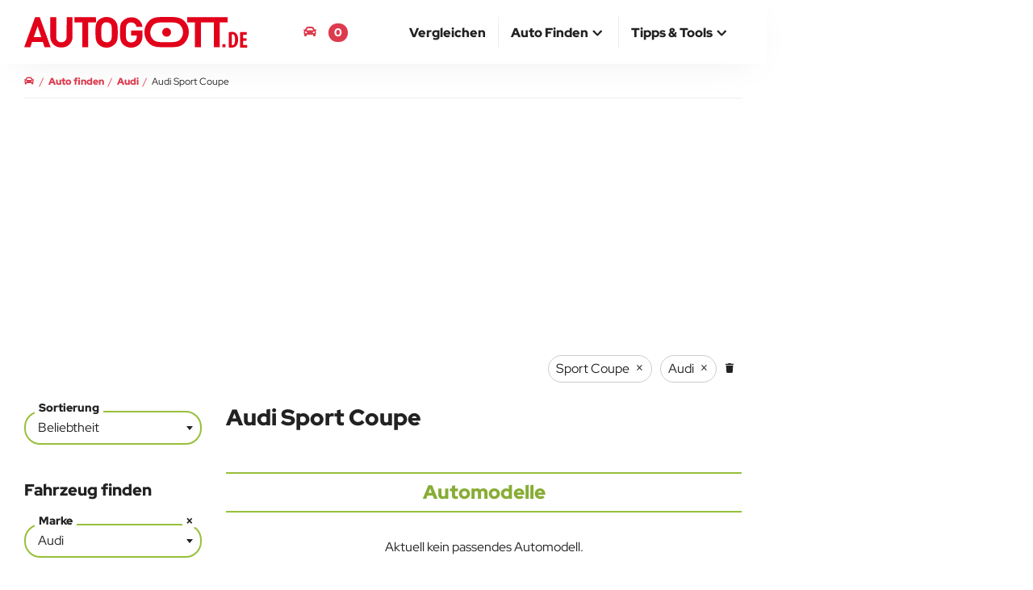

--- FILE ---
content_type: text/html; charset=UTF-8
request_url: https://www.autogott.de/audi/sport-coupe
body_size: 30934
content:
<!DOCTYPE html>
<html lang="de-DE">
<head>
  <meta charset="utf-8" />
  <meta http-equiv="X-UA-Compatible" content="IE=edge" />
  <meta name="viewport" content="width=device-width, initial-scale=1" />

  
  <title>Audi Sport Coupe | AUTOGOTT.DE</title>
  
  <meta name="description" content="Finde und vergleiche Audi Sport Coupe Automodelle mit anderen Fahrzeugen. Der Neuwagen Autovergleich" />
              <link rel="canonical" href="https://www.autogott.de/audi/sport-coupe" />
  
    <link rel="preconnect" href="https://media.autogott.de" />
    <link rel="preconnect" href="https://pagead2.googlesyndication.com" />
    <link rel="preconnect" href="https://googleads.g.doubleclick.net" />
    <link rel="preload" href="/build/fonts/red-hat-display-v20-latin-regular.woff2" as="font" type="font/woff2" crossorigin />
    <link rel="preload" href="/build/fonts/red-hat-display-v20-latin-900.woff2" as="font" type="font/woff2" crossorigin />
  
    
          <link rel="preload" href="/critical/filter.css" as="style">
        <link rel="stylesheet" href="/critical/filter.css">

                    <link rel="preload" href="/build/base.6affb5be.css" as="style">
            <link rel="stylesheet" href="/build/base.6affb5be.css" onload="this.media='all'" media="print">
            
                      <link rel="preload" href="/build/filter.3a32235b.css" as="style">
            <link rel="stylesheet" href="/build/filter.3a32235b.css" onload="this.media='all'" media="print">
            
  <link rel="apple-touch-icon" sizes="180x180" href="/build/favicon/apple-touch-icon.png">
  <link rel="icon" type="image/png" sizes="32x32" href="/build/favicon/favicon-32x32.png">
  <link rel="icon" type="image/png" sizes="16x16" href="/build/favicon/favicon-16x16.png">
  <link rel="manifest" href="/build/favicon/site.webmanifest">
  <link rel="mask-icon" href="/build/favicon/safari-pinned-tab.svg" color="#de3a4d">
  <link rel="shortcut icon" href="/build/favicon/favicon.ico">
  <meta name="msapplication-TileColor" content="#de3a4d">
  <meta name="msapplication-config" content="/build/favicon/browserconfig.xml">
  <meta name="theme-color" content="#ffffff">

  <style>
    @media (min-width: 768px) {
      #isMobile {
        display: none !important;
      }
    }
    @media (min-width: 992px) {
      #notDesktop {
        display: none !important;
      }
    }
  </style><meta property="og:type" content="website" />
    
    <meta property="og:title" content="Audi Sport Coupe | AUTOGOTT.DE" />
    <meta property="og:description" content="Finde und vergleiche Audi Sport Coupe Automodelle mit anderen Fahrzeugen. Der Neuwagen Autovergleich" />
    <meta property="og:url" content="https://www.autogott.de/audi/sport-coupe" />
    <meta property="og:site_name" content="AUTOGOTT.DE" />

          <meta property="og:image" content="https://media.autogott.de/hCtBLadjykr2_ZSK7PbZ5VQnm4Q=/1740x/610ff16c7ef64b168fbbd2b6b71d7f1b/meta/de-og-img-ag-allgemein" />
    
        
    
                            <link rel="alternate" hreflang="de-DE" href="https://www.autogott.de/audi/sport-coupe">
                    <link rel="alternate" hreflang="de-AT" href="https://www.autogott.at/audi/sport-coupe">
              
  <meta name="theme-color" content="#de3a4d" />

          <script async src="https://fundingchoicesmessages.google.com/i/pub-1806701173945488?ers=1"></script>
<script>(function() {function signalGooglefcPresent() {if (!window.frames['googlefcPresent']) {if (document.body) {const iframe = document.createElement('iframe'); iframe.style = 'width: 0; height: 0; border: none; z-index: -1000; left: -1000px; top: -1000px;'; iframe.style.display = 'none'; iframe.name = 'googlefcPresent'; document.body.appendChild(iframe);} else {setTimeout(signalGooglefcPresent, 0);}}}signalGooglefcPresent();})();</script>

<script>
    window.adsArray = []
    window.AdButler = {};
    window.adsbygoogle = [];
    window.siteBranding = false
    window.blockAds = false
    window.contentParams = []
    window.eventsToFire = []
    window.share = []
    window.isMobile = false
    window.notDesktop = false
    window.env = 'prod'
    window.googletag = window.googletag || { cmd: [] };
    window.dataLayer = window.dataLayer || [];

    function gtag(){dataLayer.push(arguments);}

    gtag('consent', 'default', {
      'ad_storage': 'denied',
      'ad_user_data': 'denied',
      'ad_personalization': 'denied',
      'analytics_storage': 'denied',
      'wait_for_update': 500
    });

</script>
    
  

  <!-- Google Tag Manager -->
  <script>(function(w,d,s,l,i){w[l]=w[l]||[];w[l].push({'gtm.start':
              new Date().getTime(),event:'gtm.js'});var f=d.getElementsByTagName(s)[0],
            j=d.createElement(s),dl=l!='dataLayer'?'&l='+l:'';j.async=true;j.src=
            'https://www.googletagmanager.com/gtm.js?id='+i+dl;f.parentNode.insertBefore(j,f);
    })(window,document,'script','dataLayer','GTM-M8MPDW2');</script>
  <!-- End Google Tag Manager -->

</head>
<body class="filterpage">
  <!-- Google Tag Manager (noscript) -->
  <noscript><iframe src="https://www.googletagmanager.com/ns.html?id=GTM-M8MPDW2"
                    height="0" width="0" style="display:none;visibility:hidden"></iframe></noscript>
  <!-- End Google Tag Manager (noscript) -->

  <div id="notDesktop">
  </div>
  <div id="isMobile">
  </div>

      
    <script>
                    window.contentParams = {"#marke#":"Audi","#marke.link#":"\/audi\/","#marke.link_new#":"\/audi\/","#marke.link_used#":"\/filter\/4,5,6\/%7B%22filter_50_reference%22:60%7D","#aufbau#":"Sport Coupe","#modellType#":"Alle"};
                    </script>


  <header>
    <nav id="navbar-top" class="navbar navbar-fixed-top top">
        <div class="container-body">
            <div class="container-middle">
                <div class="container-fluid">
                    <div class="navbar-header">
                        <button type="button" class="navbar-toggle collapsed" data-toggle="collapse" data-target="#navbar-collapse" aria-expanded="false" aria-label="Main Navigation">
                            <span class="icon-bar top-bar"></span>
                            <span class="icon-bar middle-bar"></span>
                            <span class="icon-bar bottom-bar"></span>
                        </button>
                        <a class="navbar-brand" href="https://www.autogott.de">
                            <picture>
                                <img src="/build/icon/ag-logo.svg" class="logo" alt="AUTOGOTT.DE">
                            </picture>
                        </a>
                    </div>

                    <div class="navbar-modalCompare">
                        <a href="/deineautomodelle"><i class="fas fa-car"></i> <span class="bookmark-compare-text">Deine Autos</span> <span class="bookmark-compare-count">0</span></a>
                    </div>

                    <div class="collapse navbar-collapse" id="navbar-collapse">
                        <ul itemscope itemtype="http://www.schema.org/SiteNavigationElement" role="menu" class="nav navbar-nav navbar-right">
                            
                                <li class="" itemprop="name" role="menuitem">
                                    <a itemprop="url" href="/autovergleich/" ><span>Vergleichen</span></a>

                                    
                                </li>
                            
                                <li class="dropdown">
                                    <a href="#" class="dropdown-toggle" data-toggle="dropdown" role="button" aria-haspopup="true" aria-expanded="false"><span>Auto finden</span> <i class="fas fa-chevron-up icon"></i></a>

                                                                            <ul class="dropdown-menu">
                                                                                            <li itemprop="name" role="menuitem">
                                                    <a itemprop="url" href="/neuwagen">Neuwagen finden</a>                                                </li>
                                                                                            <li itemprop="name" role="menuitem">
                                                    <a itemprop="url" href="/neuste-autos">Neueste Autos</a>                                                </li>
                                                                                            <li itemprop="name" role="menuitem">
                                                    <a itemprop="url" href="/elektro">Elektroauto finden</a>                                                </li>
                                                                                    </ul>
                                    
                                </li>
                            
                                <li class="dropdown">
                                    <a href="#" class="dropdown-toggle" data-toggle="dropdown" role="button" aria-haspopup="true" aria-expanded="false"><span>Tipps & Tools</span> <i class="fas fa-chevron-up icon"></i></a>

                                                                            <ul class="dropdown-menu">
                                                                                            <li itemprop="name" role="menuitem">
                                                    <a itemprop="url" href="/blog/">Blog</a>                                                </li>
                                                                                            <li itemprop="name" role="menuitem">
                                                    <a itemprop="url" href="/tipps/">Tipps zum Autokauf</a>                                                </li>
                                                                                            <li itemprop="name" role="menuitem">
                                                    <a itemprop="url" href="/kredit-rechner">Kreditrechner</a>                                                </li>
                                                                                            <li itemprop="name" role="menuitem">
                                                    <a itemprop="url" href="/kfz-versicherung-rechner">Kfz-Versicherung</a>                                                </li>
                                                                                    </ul>
                                    
                                </li>
                                                    </ul>
                    </div>
                </div>
            </div>
        </div>
    </nav>
</header>

    <div id="main-container-body" class="container-body">
        <div class="container-left-bar">
            <div id="ad-wrapper-left-bar" class="ads google-ad google-ad-300x600-display empty" data-ad-slot="7751060916">
                </div>        </div>

        <div class="container-middle">

            
            <div id="main" class="container-fluid main">
                    
    





<nav aria-label="breadcrumb" class="row breadcrumbnav">
    <ol itemscope itemtype="https://schema.org/BreadcrumbList" class="breadcrumb">
                                    <li class="breadcrump-position-1" data-url="/">
                    <a href="/">
                        <span ><i class="fas fa-car" aria-hidden="true"></i></span>
                    </a>
                </li>
                                                <li itemprop="itemListElement" itemscope itemtype="https://schema.org/ListItem" class="breadcrump-position-2" data-url="/neuwagen">
                    <a itemprop="item" href="/neuwagen">                        <span itemprop="name">Auto finden</span>
                    </a>                    <meta itemprop="position" content="1" />
                </li>
                                                <li itemprop="itemListElement" itemscope itemtype="https://schema.org/ListItem" class="breadcrump-position-3" data-url="/audi/">
                    <a itemprop="item" href="/audi/">                        <span itemprop="name">Audi</span>
                    </a>                    <meta itemprop="position" content="2" />
                </li>
                                                <li itemprop="itemListElement" itemscope itemtype="https://schema.org/ListItem" class="breadcrump-position-4" data-url="/audi/sport-coupe">
                                            <span itemprop="name">Audi Sport Coupe</span>
                                        <meta itemprop="position" content="3" />
                </li>
                        </ol>
</nav>

                
                
                
                <div id="ergebnisseite" class="row">

        <div class="google-ad google-ad-responsive-display" data-ad-slot="4489471396"></div>

        <main class="column-center">
            <div class="row search">
                <div id="filterChoice">
    <div id="filterReset" class="btn btn-primary right-align">
        <i class="fas fa-trash"></i>
    </div>
</div>
            </div>
            <div class="row filter-button-wrapper">
                <button type="button" class="filter-button btn">
                    <i class="fas fa-sliders-h"></i> Filter
                </button>
            </div>
            <div class="row">
                <div class="col-xs-12 col-lg-3 sortandfilter hided">

    
    <form name="Filter" method="post" action="/filter" class="form_filter" id="form-filter" data-reference="Filterpage">

    <div class="margin-bottom-45 ">
        <div class="form-group ">
                <label class="active control-label" for="Filter_sort">Sortierung</label>
<div class="choice-box"><select id="Filter_sort" name="Filter[sort]" data-allowclear="false" data-search="false" class="filter_sort"><option value="1490" selected="selected">Beliebtheit</option><option value="1460">Preis</option><option value="1484">Neueste</option></select>
    </div></div>
    </div>

    <p class="h3 ">Fahrzeug finden</p>

    <div class="detailsuche-content row clearfix">
        <div class="col-xs-12">
            <input type="hidden" id="Filter_filter_haendler" name="Filter[filter_haendler]" />
        </div>
        <div class="col-xs-12">
            <div class="form-group ">
                <label class="active control-label" for="Filter_filter_50_reference">Marke</label>
<div class="choice-box"><select id="Filter_filter_50_reference" name="Filter[filter_50_reference]" data-type="reference" data-taxid="50" class="filter_marke"><option value=""> - </option><option value="13" data-used="false" data-new="true" data-slug="abarth">Abarth</option><option value="14" data-used="false" data-new="true" data-slug="aiways">Aiways</option><option value="15" data-used="false" data-new="true" data-slug="alfa-romeo">Alfa Romeo</option><option value="17" data-used="false" data-new="true" data-slug="alpine">Alpine</option><option value="18" data-used="false" data-new="true" data-slug="aston-martin">Aston Martin</option><option value="60" data-used="false" data-new="true" data-slug="audi" selected="selected">Audi</option><option value="19" data-used="false" data-new="true" data-slug="bentley">Bentley</option><option value="20" data-used="false" data-new="true" data-slug="bmw">BMW</option><option value="65" data-used="false" data-new="true" data-slug="byd">BYD</option><option value="21" data-used="false" data-new="true" data-slug="cadillac">Cadillac</option><option value="64" data-used="false" data-new="true" data-slug="chevrolet">Chevrolet</option><option value="22" data-used="false" data-new="true" data-slug="citroen">Citroën</option><option value="8" data-used="false" data-new="true" data-slug="cupra">CUPRA</option><option value="1" data-used="false" data-new="true" data-slug="dacia">Dacia</option><option value="23" data-used="false" data-new="true" data-slug="ds">DS</option><option value="26" data-used="false" data-new="true" data-slug="ferrari">Ferrari</option><option value="4" data-used="false" data-new="true" data-slug="fiat">FIAT</option><option value="28" data-used="false" data-new="true" data-slug="ford">Ford</option><option value="29" data-used="false" data-new="true" data-slug="genesis">Genesis</option><option value="30" data-used="false" data-new="true" data-slug="honda">Honda</option><option value="31" data-used="false" data-new="true" data-slug="hyundai">Hyundai</option><option value="32" data-used="false" data-new="true" data-slug="ineos">INEOS</option><option value="33" data-used="false" data-new="true" data-slug="jaguar">Jaguar</option><option value="34" data-used="false" data-new="true" data-slug="jeep">Jeep</option><option value="2" data-used="false" data-new="true" data-slug="kia">KIA</option><option value="36" data-used="false" data-new="true" data-slug="lamborghini">Lamborghini</option><option value="37" data-used="false" data-new="true" data-slug="land-rover">Land Rover</option><option value="38" data-used="false" data-new="true" data-slug="lexus">Lexus</option><option value="39" data-used="false" data-new="true" data-slug="lotus">Lotus</option><option value="40" data-used="false" data-new="true" data-slug="lucid">Lucid</option><option value="41" data-used="false" data-new="true" data-slug="lynk-co">Lynk &amp; Co</option><option value="42" data-used="false" data-new="true" data-slug="maserati">Maserati</option><option value="10" data-used="false" data-new="true" data-slug="mazda">Mazda</option><option value="43" data-used="false" data-new="true" data-slug="mercedes">Mercedes</option><option value="44" data-used="false" data-new="true" data-slug="mg">MG</option><option value="45" data-used="false" data-new="true" data-slug="mini">Mini</option><option value="12" data-used="false" data-new="true" data-slug="mitsubishi">Mitsubishi</option><option value="46" data-used="false" data-new="true" data-slug="nio">Nio</option><option value="47" data-used="false" data-new="true" data-slug="nissan">Nissan</option><option value="11" data-used="false" data-new="true" data-slug="opel">Opel</option><option value="9" data-used="false" data-new="true" data-slug="peugeot">Peugeot</option><option value="48" data-used="false" data-new="true" data-slug="polestar">Polestar</option><option value="49" data-used="false" data-new="true" data-slug="porsche">Porsche</option><option value="3" data-used="false" data-new="true" data-slug="renault">Renault</option><option value="50" data-used="false" data-new="true" data-slug="rolls-royce">Rolls-Royce</option><option value="7" data-used="false" data-new="true" data-slug="seat">Seat</option><option value="6" data-used="false" data-new="true" data-slug="skoda">Skoda</option><option value="51" data-used="false" data-new="true" data-slug="smart">Smart</option><option value="52" data-used="false" data-new="true" data-slug="ssangyong">Ssangyong</option><option value="53" data-used="false" data-new="true" data-slug="subaru">Subaru</option><option value="54" data-used="false" data-new="true" data-slug="suzuki">Suzuki</option><option value="55" data-used="false" data-new="true" data-slug="tesla">TESLA</option><option value="5" data-used="false" data-new="true" data-slug="toyota">Toyota</option><option value="56" data-used="false" data-new="true" data-slug="vinfast">VinFast</option><option value="57" data-used="false" data-new="true" data-slug="volkswagen">Volkswagen</option><option value="58" data-used="false" data-new="true" data-slug="volvo">Volvo</option></select>
    </div></div>
        </div>
        <div class="col-xs-12">
            <div class="form-group ">
                <label class="control-label" for="Filter_filter_1457_reference">Modell</label>
<div class="choice-box"><select id="Filter_filter_1457_reference" name="Filter[filter_1457_reference]" data-type="reference" data-taxid="1457" class="filter_modellkategorie"><option value=""> - </option><optgroup label="Abarth">
                <option value="497" data-used="false" data-new="true" data-marke="13" data-amk="497" data-slug="abarth-500e" data-path="/abarth/500e/" data-marketitle="Abarth">500e</option><option value="496" data-used="false" data-new="true" data-marke="13" data-amk="496" data-slug="abarth-500e-cabriolet" data-path="/abarth/500e-cabriolet/" data-marketitle="Abarth">500e Cabriolet</option><option value="739" data-used="false" data-new="true" data-marke="13" data-amk="739" data-slug="abarth-600" data-path="/abarth/600/" data-marketitle="Abarth">600</option></optgroup><optgroup label="Aiways">
                <option value="46" data-used="false" data-new="true" data-marke="14" data-amk="46" data-slug="aiways-u5" data-path="/aiways/u5/" data-marketitle="Aiways">U5</option><option value="533" data-used="false" data-new="true" data-marke="14" data-amk="533" data-slug="aiways-u6" data-path="/aiways/u6/" data-marketitle="Aiways">U6</option></optgroup><optgroup label="Alfa Romeo">
                <option value="47" data-used="false" data-new="true" data-marke="15" data-amk="47" data-slug="alfa-romeo-giulia" data-path="/alfa-romeo/giulia/" data-marketitle="Alfa Romeo">Giulia</option><option value="706" data-used="false" data-new="true" data-marke="15" data-amk="706" data-slug="alfa-romeo-junior" data-path="/alfa-romeo/junior/" data-marketitle="Alfa Romeo">Junior</option><option value="705" data-used="false" data-new="true" data-marke="15" data-amk="705" data-slug="alfa-romeo-junior-elektro" data-path="/alfa-romeo/junior-elektro/" data-marketitle="Alfa Romeo">Junior Elektro</option><option value="48" data-used="false" data-new="true" data-marke="15" data-amk="48" data-slug="alfa-romeo-stelvio" data-path="/alfa-romeo/stelvio/" data-marketitle="Alfa Romeo">Stelvio</option><option value="49" data-used="false" data-new="true" data-marke="15" data-amk="49" data-slug="alfa-romeo-tonale" data-path="/alfa-romeo/tonale/" data-marketitle="Alfa Romeo">Tonale</option></optgroup><optgroup label="Alpine">
                <option value="94" data-used="false" data-new="true" data-marke="17" data-amk="94" data-slug="alpine-a110" data-path="/alpine/a110/" data-marketitle="Alpine">A110</option><option value="740" data-used="false" data-new="true" data-marke="17" data-amk="740" data-slug="alpine-a290" data-path="/alpine/a290/" data-marketitle="Alpine">A290</option><option value="793" data-used="false" data-new="true" data-marke="17" data-amk="793" data-slug="alpine-a390" data-path="/alpine/a390/" data-marketitle="Alpine">A390</option></optgroup><optgroup label="Aston Martin">
                <option value="569" data-used="false" data-new="true" data-marke="18" data-amk="569" data-slug="aston-martin-db12" data-path="/aston-martin/db12/" data-marketitle="Aston Martin">DB12</option><option value="772" data-used="false" data-new="true" data-marke="18" data-amk="772" data-slug="aston-martin-db12-cabrio-roadster" data-path="/aston-martin/db12-cabrio-roadster/" data-marketitle="Aston Martin">DB12 Cabrio, Roadster</option><option value="571" data-used="false" data-new="true" data-marke="18" data-amk="571" data-slug="aston-martin-dbs-superleggera-cabrio" data-path="/aston-martin/dbs-superleggera-cabrio/" data-marketitle="Aston Martin">DBS Superleggera Cabrio</option><option value="570" data-used="false" data-new="true" data-marke="18" data-amk="570" data-slug="aston-martin-dbs-superleggera-coupe" data-path="/aston-martin/dbs-superleggera-coupe/" data-marketitle="Aston Martin">DBS Superleggera Coupe</option><option value="572" data-used="false" data-new="true" data-marke="18" data-amk="572" data-slug="aston-martin-dbx" data-path="/aston-martin/dbx/" data-marketitle="Aston Martin">DBX</option><option value="760" data-used="false" data-new="true" data-marke="18" data-amk="760" data-slug="aston-martin-vanquish" data-path="/aston-martin/vanquish/" data-marketitle="Aston Martin">Vanquish</option><option value="574" data-used="false" data-new="true" data-marke="18" data-amk="574" data-slug="aston-martin-vantage-roadster" data-path="/aston-martin/vantage-roadster/" data-marketitle="Aston Martin">Vantage Roadster</option><option value="573" data-used="false" data-new="true" data-marke="18" data-amk="573" data-slug="aston-martin-vantage-sport-coupe" data-path="/aston-martin/vantage-sport-coupe/" data-marketitle="Aston Martin">Vantage Sport Coupe</option></optgroup><optgroup label="Audi">
                <option value="71" data-used="false" data-new="true" data-marke="60" data-amk="71" data-slug="audi-a1" data-path="/audi/a1/" data-marketitle="Audi">A1</option><option value="77" data-used="false" data-new="true" data-marke="60" data-amk="77" data-slug="audi-a3-limousine" data-path="/audi/a3-limousine/" data-marketitle="Audi">A3 Limousine</option><option value="64" data-used="false" data-new="true" data-marke="60" data-amk="64" data-slug="audi-a3-sportback" data-path="/audi/a3-sportback/" data-marketitle="Audi">A3 Sportback</option><option value="78" data-used="false" data-new="true" data-marke="60" data-amk="78" data-slug="audi-a4-allroad-quattro" data-path="/audi/a4-allroad-quattro/" data-marketitle="Audi">A4 allroad quattro</option><option value="75" data-used="false" data-new="true" data-marke="60" data-amk="75" data-slug="audi-a4-avant" data-path="/audi/a4-avant/" data-marketitle="Audi">A4 Avant</option><option value="76" data-used="false" data-new="true" data-marke="60" data-amk="76" data-slug="audi-a4-limousine" data-path="/audi/a4-limousine/" data-marketitle="Audi">A4 Limousine</option><option value="731" data-used="false" data-new="true" data-marke="60" data-amk="731" data-slug="audi-a5-avant" data-path="/audi/a5-avant/" data-marketitle="Audi">A5 Avant</option><option value="79" data-used="false" data-new="true" data-marke="60" data-amk="79" data-slug="audi-a5-sportback" data-path="/audi/a5-sportback/" data-marketitle="Audi">A5 Sportback</option><option value="72" data-used="false" data-new="true" data-marke="60" data-amk="72" data-slug="audi-a6-allroad-quattro" data-path="/audi/a6-allroad-quattro/" data-marketitle="Audi">A6 allroad quattro</option><option value="68" data-used="false" data-new="true" data-marke="60" data-amk="68" data-slug="audi-a6-avant" data-path="/audi/a6-avant/" data-marketitle="Audi">A6 Avant</option><option value="742" data-used="false" data-new="true" data-marke="60" data-amk="742" data-slug="audi-a6-e-tron" data-path="/audi/a6-e-tron/" data-marketitle="Audi">A6 e-tron</option><option value="741" data-used="false" data-new="true" data-marke="60" data-amk="741" data-slug="audi-a6-e-tron-avant" data-path="/audi/a6-e-tron-avant/" data-marketitle="Audi">A6 e-tron Avant</option><option value="70" data-used="false" data-new="true" data-marke="60" data-amk="70" data-slug="audi-a6-limousine" data-path="/audi/a6-limousine/" data-marketitle="Audi">A6 Limousine</option><option value="67" data-used="false" data-new="true" data-marke="60" data-amk="67" data-slug="audi-a7" data-path="/audi/a7/" data-marketitle="Audi">A7</option><option value="73" data-used="false" data-new="true" data-marke="60" data-amk="73" data-slug="audi-a8" data-path="/audi/a8/" data-marketitle="Audi">A8</option><option value="91" data-used="false" data-new="true" data-marke="60" data-amk="91" data-slug="audi-e-tron-gt" data-path="/audi/e-tron-gt/" data-marketitle="Audi">e-tron GT</option><option value="84" data-used="false" data-new="true" data-marke="60" data-amk="84" data-slug="audi-q2" data-path="/audi/q2/" data-marketitle="Audi">Q2</option><option value="69" data-used="false" data-new="true" data-marke="60" data-amk="69" data-slug="audi-q3" data-path="/audi/q3/" data-marketitle="Audi">Q3</option><option value="87" data-used="false" data-new="true" data-marke="60" data-amk="87" data-slug="audi-q3-sportback" data-path="/audi/q3-sportback/" data-marketitle="Audi">Q3 Sportback</option><option value="92" data-used="false" data-new="true" data-marke="60" data-amk="92" data-slug="audi-q4-e-tron" data-path="/audi/q4-e-tron/" data-marketitle="Audi">Q4 e-tron</option><option value="93" data-used="false" data-new="true" data-marke="60" data-amk="93" data-slug="audi-q4-sportback-e-tron" data-path="/audi/q4-sportback-e-tron/" data-marketitle="Audi">Q4 Sportback e-tron</option><option value="81" data-used="false" data-new="true" data-marke="60" data-amk="81" data-slug="audi-q5" data-path="/audi/q5/" data-marketitle="Audi">Q5</option><option value="90" data-used="false" data-new="true" data-marke="60" data-amk="90" data-slug="audi-q5-sportback" data-path="/audi/q5-sportback/" data-marketitle="Audi">Q5 Sportback</option><option value="743" data-used="false" data-new="true" data-marke="60" data-amk="743" data-slug="audi-q6-e-tron" data-path="/audi/q6-e-tron/" data-marketitle="Audi">Q6 e-tron</option><option value="83" data-used="false" data-new="true" data-marke="60" data-amk="83" data-slug="audi-q7" data-path="/audi/q7/" data-marketitle="Audi">Q7</option><option value="86" data-used="false" data-new="true" data-marke="60" data-amk="86" data-slug="audi-q8" data-path="/audi/q8/" data-marketitle="Audi">Q8</option><option value="492" data-used="false" data-new="true" data-marke="60" data-amk="492" data-slug="audi-q8-e-tron" data-path="/audi/q8-e-tron/" data-marketitle="Audi">Q8 e-tron</option></optgroup><optgroup label="Bentley">
                <option value="95" data-used="false" data-new="true" data-marke="19" data-amk="95" data-slug="bentley-bentayga" data-path="/bentley/bentayga/" data-marketitle="Bentley">Bentayga</option><option value="475" data-used="false" data-new="true" data-marke="19" data-amk="475" data-slug="bentley-bentayga-ewb" data-path="/bentley/bentayga-ewb/" data-marketitle="Bentley">Bentayga EWB</option><option value="96" data-used="false" data-new="true" data-marke="19" data-amk="96" data-slug="bentley-continental-gt" data-path="/bentley/continental-gt/" data-marketitle="Bentley">Continental GT</option><option value="97" data-used="false" data-new="true" data-marke="19" data-amk="97" data-slug="bentley-continental-gtc" data-path="/bentley/continental-gtc/" data-marketitle="Bentley">Continental GTC</option><option value="98" data-used="false" data-new="true" data-marke="19" data-amk="98" data-slug="bentley-flying-spur" data-path="/bentley/flying-spur/" data-marketitle="Bentley">Flying Spur</option></optgroup><optgroup label="BMW">
                <option value="100" data-used="false" data-new="true" data-marke="20" data-amk="100" data-slug="bmw-1er" data-path="/bmw/1er/" data-marketitle="BMW">1er</option><option value="105" data-used="false" data-new="true" data-marke="20" data-amk="105" data-slug="bmw-2er-active-tourer" data-path="/bmw/2er-active-tourer/" data-marketitle="BMW">2er Active Tourer</option><option value="104" data-used="false" data-new="true" data-marke="20" data-amk="104" data-slug="bmw-2er-coupe" data-path="/bmw/2er-coupe/" data-marketitle="BMW">2er Coupé</option><option value="121" data-used="false" data-new="true" data-marke="20" data-amk="121" data-slug="bmw-2er-gran-coupe" data-path="/bmw/2er-gran-coupe/" data-marketitle="BMW">2er Gran Coupé</option><option value="107" data-used="false" data-new="true" data-marke="20" data-amk="107" data-slug="bmw-3er-limousine" data-path="/bmw/3er-limousine/" data-marketitle="BMW">3er Limousine</option><option value="108" data-used="false" data-new="true" data-marke="20" data-amk="108" data-slug="bmw-3er-touring" data-path="/bmw/3er-touring/" data-marketitle="BMW">3er Touring</option><option value="110" data-used="false" data-new="true" data-marke="20" data-amk="110" data-slug="bmw-4er-cabrio" data-path="/bmw/4er-cabrio/" data-marketitle="BMW">4er Cabrio</option><option value="114" data-used="false" data-new="true" data-marke="20" data-amk="114" data-slug="bmw-4er-coupe" data-path="/bmw/4er-coupe/" data-marketitle="BMW">4er Coupé</option><option value="118" data-used="false" data-new="true" data-marke="20" data-amk="118" data-slug="bmw-4er-gran-coupe" data-path="/bmw/4er-gran-coupe/" data-marketitle="BMW">4er Gran Coupé</option><option value="102" data-used="false" data-new="true" data-marke="20" data-amk="102" data-slug="bmw-5er-limousine" data-path="/bmw/5er-limousine/" data-marketitle="BMW">5er Limousine</option><option value="101" data-used="false" data-new="true" data-marke="20" data-amk="101" data-slug="bmw-5er-touring" data-path="/bmw/5er-touring/" data-marketitle="BMW">5er Touring</option><option value="112" data-used="false" data-new="true" data-marke="20" data-amk="112" data-slug="bmw-7er-limousine" data-path="/bmw/7er-limousine/" data-marketitle="BMW">7er Limousine</option><option value="122" data-used="false" data-new="true" data-marke="20" data-amk="122" data-slug="bmw-8er-cabriolet" data-path="/bmw/8er-cabriolet/" data-marketitle="BMW">8er Cabriolet</option><option value="103" data-used="false" data-new="true" data-marke="20" data-amk="103" data-slug="bmw-8er-coupe" data-path="/bmw/8er-coupe/" data-marketitle="BMW">8er Coupé</option><option value="126" data-used="false" data-new="true" data-marke="20" data-amk="126" data-slug="bmw-i4" data-path="/bmw/i4/" data-marketitle="BMW">i4</option><option value="511" data-used="false" data-new="true" data-marke="20" data-amk="511" data-slug="bmw-i5" data-path="/bmw/i5/" data-marketitle="BMW">i5</option><option value="708" data-used="false" data-new="true" data-marke="20" data-amk="708" data-slug="bmw-i5-kombi" data-path="/bmw/i5-kombi/" data-marketitle="BMW">i5 Kombi</option><option value="128" data-used="false" data-new="true" data-marke="20" data-amk="128" data-slug="bmw-i7" data-path="/bmw/i7/" data-marketitle="BMW">i7</option><option value="125" data-used="false" data-new="true" data-marke="20" data-amk="125" data-slug="bmw-ix" data-path="/bmw/ix/" data-marketitle="BMW">iX</option><option value="135" data-used="false" data-new="true" data-marke="20" data-amk="135" data-slug="bmw-ix1" data-path="/bmw/ix1/" data-marketitle="BMW">iX1</option><option value="575" data-used="false" data-new="true" data-marke="20" data-amk="575" data-slug="bmw-ix2" data-path="/bmw/ix2/" data-marketitle="BMW">iX2</option><option value="124" data-used="false" data-new="true" data-marke="20" data-amk="124" data-slug="bmw-ix3" data-path="/bmw/ix3/" data-marketitle="BMW">iX3</option><option value="111" data-used="false" data-new="true" data-marke="20" data-amk="111" data-slug="bmw-x1" data-path="/bmw/x1/" data-marketitle="BMW">X1</option><option value="117" data-used="false" data-new="true" data-marke="20" data-amk="117" data-slug="bmw-x2" data-path="/bmw/x2/" data-marketitle="BMW">X2</option><option value="115" data-used="false" data-new="true" data-marke="20" data-amk="115" data-slug="bmw-x3" data-path="/bmw/x3/" data-marketitle="BMW">X3</option><option value="113" data-used="false" data-new="true" data-marke="20" data-amk="113" data-slug="bmw-x4" data-path="/bmw/x4/" data-marketitle="BMW">X4</option><option value="99" data-used="false" data-new="true" data-marke="20" data-amk="99" data-slug="bmw-x5" data-path="/bmw/x5/" data-marketitle="BMW">X5</option><option value="109" data-used="false" data-new="true" data-marke="20" data-amk="109" data-slug="bmw-x6" data-path="/bmw/x6/" data-marketitle="BMW">X6</option><option value="120" data-used="false" data-new="true" data-marke="20" data-amk="120" data-slug="bmw-x7" data-path="/bmw/x7/" data-marketitle="BMW">X7</option><option value="138" data-used="false" data-new="true" data-marke="20" data-amk="138" data-slug="bmw-xm" data-path="/bmw/xm/" data-marketitle="BMW">XM</option><option value="119" data-used="false" data-new="true" data-marke="20" data-amk="119" data-slug="bmw-z4" data-path="/bmw/z4/" data-marketitle="BMW">Z4</option></optgroup><optgroup label="BYD">
                <option value="763" data-used="false" data-new="true" data-marke="65" data-amk="763" data-slug="byd-atto-2" data-path="/byd/atto-2/" data-marketitle="BYD">Atto 2</option><option value="698" data-used="false" data-new="true" data-marke="65" data-amk="698" data-slug="byd-atto-3" data-path="/byd/atto-3/" data-marketitle="BYD">Atto 3</option><option value="699" data-used="false" data-new="true" data-marke="65" data-amk="699" data-slug="byd-dolphin" data-path="/byd/dolphin/" data-marketitle="BYD">Dolphin</option><option value="794" data-used="false" data-new="true" data-marke="65" data-amk="794" data-slug="byd-dolphin-surf" data-path="/byd/dolphin-surf/" data-marketitle="BYD">Dolphin Surf</option><option value="700" data-used="false" data-new="true" data-marke="65" data-amk="700" data-slug="byd-etp3" data-path="/byd/etp3/" data-marketitle="BYD">ETP3</option><option value="701" data-used="false" data-new="true" data-marke="65" data-amk="701" data-slug="byd-han" data-path="/byd/han/" data-marketitle="BYD">Han</option><option value="702" data-used="false" data-new="true" data-marke="65" data-amk="702" data-slug="byd-seal" data-path="/byd/seal/" data-marketitle="BYD">Seal</option><option value="795" data-used="false" data-new="true" data-marke="65" data-amk="795" data-slug="byd-seal-6" data-path="/byd/seal-6/" data-marketitle="BYD">Seal 6</option><option value="703" data-used="false" data-new="true" data-marke="65" data-amk="703" data-slug="byd-seal-u" data-path="/byd/seal-u/" data-marketitle="BYD">Seal U</option><option value="709" data-used="false" data-new="true" data-marke="65" data-amk="709" data-slug="byd-seal-u-hybrid" data-path="/byd/seal-u-hybrid/" data-marketitle="BYD">Seal U Hybrid</option><option value="744" data-used="false" data-new="true" data-marke="65" data-amk="744" data-slug="byd-sealion-7" data-path="/byd/sealion-7/" data-marketitle="BYD">Sealion 7</option><option value="704" data-used="false" data-new="true" data-marke="65" data-amk="704" data-slug="byd-tang" data-path="/byd/tang/" data-marketitle="BYD">Tang</option></optgroup><optgroup label="Cadillac">
                <option value="710" data-used="false" data-new="true" data-marke="21" data-amk="710" data-slug="cadillac-lyriq" data-path="/cadillac/lyriq/" data-marketitle="Cadillac">Lyriq</option><option value="820" data-used="false" data-new="true" data-marke="21" data-amk="820" data-slug="cadillac-optiq" data-path="/cadillac/optiq/" data-marketitle="Cadillac">OPTIQ</option><option value="810" data-used="false" data-new="true" data-marke="21" data-amk="810" data-slug="cadillac-vistiq" data-path="/cadillac/vistiq/" data-marketitle="Cadillac">VISTIQ</option></optgroup><optgroup label="Chevrolet">
                <option value="692" data-used="false" data-new="true" data-marke="64" data-amk="692" data-slug="chevrolet-corvette-cabriolet" data-path="/chevrolet/corvette-cabriolet/" data-marketitle="Chevrolet">Corvette Cabriolet</option><option value="691" data-used="false" data-new="true" data-marke="64" data-amk="691" data-slug="chevrolet-corvette-coupe" data-path="/chevrolet/corvette-coupe/" data-marketitle="Chevrolet">Corvette Coupe</option></optgroup><optgroup label="Citroën">
                <option value="733" data-used="false" data-new="true" data-marke="22" data-amk="733" data-slug="citroen-ami" data-path="/citroen/ami/" data-marketitle="Citroën">Ami</option><option value="581" data-used="false" data-new="true" data-marke="22" data-amk="581" data-slug="citroen-berlingo-kastenwagen" data-path="/citroen/berlingo-kastenwagen/" data-marketitle="Citroën">Berlingo Kastenwagen</option><option value="578" data-used="false" data-new="true" data-marke="22" data-amk="578" data-slug="citroen-berlingo-m" data-path="/citroen/berlingo-m/" data-marketitle="Citroën">Berlingo M</option><option value="579" data-used="false" data-new="true" data-marke="22" data-amk="579" data-slug="citroen-berlingo-xl" data-path="/citroen/berlingo-xl/" data-marketitle="Citroën">Berlingo XL</option><option value="131" data-used="false" data-new="true" data-marke="22" data-amk="131" data-slug="citroen-c3" data-path="/citroen/c3/" data-marketitle="Citroën">C3</option><option value="129" data-used="false" data-new="true" data-marke="22" data-amk="129" data-slug="citroen-c3-aircross" data-path="/citroen/c3-aircross/" data-marketitle="Citroën">C3 Aircross</option><option value="732" data-used="false" data-new="true" data-marke="22" data-amk="732" data-slug="citroen-c3-aircross-elektro" data-path="/citroen/c3-aircross-elektro/" data-marketitle="Citroën">C3 Aircross Elektro</option><option value="132" data-used="false" data-new="true" data-marke="22" data-amk="132" data-slug="citroen-c4" data-path="/citroen/c4/" data-marketitle="Citroën">C4</option><option value="130" data-used="false" data-new="true" data-marke="22" data-amk="130" data-slug="citroen-c5-aircross" data-path="/citroen/c5-aircross/" data-marketitle="Citroën">C5 Aircross</option><option value="796" data-used="false" data-new="true" data-marke="22" data-amk="796" data-slug="citroen-c5-aircross-elektro" data-path="/citroen/c5-aircross-elektro/" data-marketitle="Citroën">C5 Aircross Elektro</option><option value="137" data-used="false" data-new="true" data-marke="22" data-amk="137" data-slug="citroen-c5-x" data-path="/citroen/c5-x/" data-marketitle="Citroën">C5 X</option><option value="136" data-used="false" data-new="true" data-marke="22" data-amk="136" data-slug="citroen-e-berlingo-m" data-path="/citroen/e-berlingo-m/" data-marketitle="Citroën">ë-Berlingo M</option><option value="580" data-used="false" data-new="true" data-marke="22" data-amk="580" data-slug="citroen-e-c3" data-path="/citroen/e-c3/" data-marketitle="Citroën">ë-C3</option><option value="133" data-used="false" data-new="true" data-marke="22" data-amk="133" data-slug="citroen-e-c4" data-path="/citroen/e-c4/" data-marketitle="Citroën">ë-C4</option><option value="134" data-used="false" data-new="true" data-marke="22" data-amk="134" data-slug="citroen-e-spacetourer" data-path="/citroen/e-spacetourer/" data-marketitle="Citroën">ë-Spacetourer</option><option value="746" data-used="false" data-new="true" data-marke="22" data-amk="746" data-slug="citroen-holidays" data-path="/citroen/holidays/" data-marketitle="Citroën">Holidays</option><option value="582" data-used="false" data-new="true" data-marke="22" data-amk="582" data-slug="citroen-jumper" data-path="/citroen/jumper/" data-marketitle="Citroën">Jumper</option><option value="583" data-used="false" data-new="true" data-marke="22" data-amk="583" data-slug="citroen-jumper-elektro" data-path="/citroen/jumper-elektro/" data-marketitle="Citroën">Jumper Elektro</option><option value="585" data-used="false" data-new="true" data-marke="22" data-amk="585" data-slug="citroen-jumpy" data-path="/citroen/jumpy/" data-marketitle="Citroën">Jumpy</option><option value="584" data-used="false" data-new="true" data-marke="22" data-amk="584" data-slug="citroen-jumpy-elektro" data-path="/citroen/jumpy-elektro/" data-marketitle="Citroën">Jumpy Elektro</option><option value="745" data-used="false" data-new="true" data-marke="22" data-amk="745" data-slug="citroen-spacetourer" data-path="/citroen/spacetourer/" data-marketitle="Citroën">Spacetourer</option></optgroup><optgroup label="CUPRA">
                <option value="31" data-used="false" data-new="true" data-marke="8" data-amk="31" data-slug="cupra-ateca" data-path="/cupra/ateca/" data-marketitle="CUPRA">Ateca</option><option value="141" data-used="false" data-new="true" data-marke="8" data-amk="141" data-slug="cupra-born" data-path="/cupra/born/" data-marketitle="CUPRA">Born</option><option value="140" data-used="false" data-new="true" data-marke="8" data-amk="140" data-slug="cupra-formentor" data-path="/cupra/formentor/" data-marketitle="CUPRA">Formentor</option><option value="477" data-used="false" data-new="true" data-marke="8" data-amk="477" data-slug="cupra-leon" data-path="/cupra/leon/" data-marketitle="CUPRA">Leon</option><option value="478" data-used="false" data-new="true" data-marke="8" data-amk="478" data-slug="cupra-leon-sportstourer" data-path="/cupra/leon-sportstourer/" data-marketitle="CUPRA">Leon Sportstourer</option><option value="586" data-used="false" data-new="true" data-marke="8" data-amk="586" data-slug="cupra-tavascan" data-path="/cupra/tavascan/" data-marketitle="CUPRA">Tavascan</option><option value="747" data-used="false" data-new="true" data-marke="8" data-amk="747" data-slug="cupra-terramar" data-path="/cupra/terramar/" data-marketitle="CUPRA">Terramar</option></optgroup><optgroup label="Dacia">
                <option value="764" data-used="false" data-new="true" data-marke="1" data-amk="764" data-slug="dacia-bigster" data-path="/dacia/bigster/" data-marketitle="Dacia">Bigster</option><option value="2" data-used="false" data-new="true" data-marke="1" data-amk="2" data-slug="dacia-duster" data-path="/dacia/duster/" data-marketitle="Dacia">Duster</option><option value="143" data-used="false" data-new="true" data-marke="1" data-amk="143" data-slug="dacia-jogger" data-path="/dacia/jogger/" data-marketitle="Dacia">Jogger</option><option value="1" data-used="false" data-new="true" data-marke="1" data-amk="1" data-slug="dacia-sandero" data-path="/dacia/sandero/" data-marketitle="Dacia">Sandero</option><option value="142" data-used="false" data-new="true" data-marke="1" data-amk="142" data-slug="dacia-spring" data-path="/dacia/spring/" data-marketitle="Dacia">Spring</option></optgroup><optgroup label="DS">
                <option value="163" data-used="false" data-new="true" data-marke="23" data-amk="163" data-slug="ds-ds-3" data-path="/ds/ds-3/" data-marketitle="DS">DS 3</option><option value="166" data-used="false" data-new="true" data-marke="23" data-amk="166" data-slug="ds-ds-3-e-tense" data-path="/ds/ds-3-e-tense/" data-marketitle="DS">DS 3 E-Tense</option><option value="180" data-used="false" data-new="true" data-marke="23" data-amk="180" data-slug="ds-ds-4" data-path="/ds/ds-4/" data-marketitle="DS">DS 4</option><option value="162" data-used="false" data-new="true" data-marke="23" data-amk="162" data-slug="ds-ds-7" data-path="/ds/ds-7/" data-marketitle="DS">DS 7</option><option value="797" data-used="false" data-new="true" data-marke="23" data-amk="797" data-slug="ds-n04" data-path="/ds/n04/" data-marketitle="DS">N°4</option><option value="798" data-used="false" data-new="true" data-marke="23" data-amk="798" data-slug="ds-n04-elektro" data-path="/ds/n04-elektro/" data-marketitle="DS">N°4 Elektro</option><option value="765" data-used="false" data-new="true" data-marke="23" data-amk="765" data-slug="ds-n08" data-path="/ds/n08/" data-marketitle="DS">N°8</option></optgroup><optgroup label="Ferrari">
                <option value="713" data-used="false" data-new="true" data-marke="26" data-amk="713" data-slug="ferrari-12cilindri-cabrio-roadster" data-path="/ferrari/12cilindri-cabrio-roadster/" data-marketitle="Ferrari">12Cilindri Cabrio, Roadster</option><option value="712" data-used="false" data-new="true" data-marke="26" data-amk="712" data-slug="ferrari-12cilindri-sport-coupe" data-path="/ferrari/12cilindri-sport-coupe/" data-marketitle="Ferrari">12Cilindri Sport Coupe</option><option value="499" data-used="false" data-new="true" data-marke="26" data-amk="499" data-slug="ferrari-296-coupe" data-path="/ferrari/296-coupe/" data-marketitle="Ferrari">296 Coupé</option><option value="500" data-used="false" data-new="true" data-marke="26" data-amk="500" data-slug="ferrari-296-targa" data-path="/ferrari/296-targa/" data-marketitle="Ferrari">296 Targa</option><option value="811" data-used="false" data-new="true" data-marke="26" data-amk="811" data-slug="ferrari-amalfi" data-path="/ferrari/amalfi/" data-marketitle="Ferrari">Amalfi</option><option value="594" data-used="false" data-new="true" data-marke="26" data-amk="594" data-slug="ferrari-purosangue" data-path="/ferrari/purosangue/" data-marketitle="Ferrari">Purosangue</option><option value="595" data-used="false" data-new="true" data-marke="26" data-amk="595" data-slug="ferrari-roma-cabrio" data-path="/ferrari/roma-cabrio/" data-marketitle="Ferrari">Roma Cabrio</option><option value="596" data-used="false" data-new="true" data-marke="26" data-amk="596" data-slug="ferrari-sf90-coupe" data-path="/ferrari/sf90-coupe/" data-marketitle="Ferrari">SF90 Coupe</option><option value="597" data-used="false" data-new="true" data-marke="26" data-amk="597" data-slug="ferrari-sf90-roadster" data-path="/ferrari/sf90-roadster/" data-marketitle="Ferrari">SF90 Roadster</option></optgroup><optgroup label="FIAT">
                <option value="5" data-used="false" data-new="true" data-marke="4" data-amk="5" data-slug="fiat-500" data-path="/fiat/500/" data-marketitle="FIAT">500</option><option value="7" data-used="false" data-new="true" data-marke="4" data-amk="7" data-slug="fiat-500-elektro" data-path="/fiat/500-elektro/" data-marketitle="FIAT">500 Elektro</option><option value="175" data-used="false" data-new="true" data-marke="4" data-amk="175" data-slug="fiat-500c" data-path="/fiat/500c/" data-marketitle="FIAT">500C</option><option value="171" data-used="false" data-new="true" data-marke="4" data-amk="171" data-slug="fiat-500c-elektro" data-path="/fiat/500c-elektro/" data-marketitle="FIAT">500C Elektro</option><option value="697" data-used="false" data-new="true" data-marke="4" data-amk="697" data-slug="fiat-600" data-path="/fiat/600/" data-marketitle="FIAT">600</option><option value="526" data-used="false" data-new="true" data-marke="4" data-amk="526" data-slug="fiat-600e" data-path="/fiat/600e/" data-marketitle="FIAT">600e</option><option value="598" data-used="false" data-new="true" data-marke="4" data-amk="598" data-slug="fiat-doblo" data-path="/fiat/doblo/" data-marketitle="FIAT">Doblo</option><option value="599" data-used="false" data-new="true" data-marke="4" data-amk="599" data-slug="fiat-doblo-kastenwagen" data-path="/fiat/doblo-kastenwagen/" data-marketitle="FIAT">Doblo Kastenwagen</option><option value="602" data-used="false" data-new="true" data-marke="4" data-amk="602" data-slug="fiat-ducato" data-path="/fiat/ducato/" data-marketitle="FIAT">Ducato</option><option value="600" data-used="false" data-new="true" data-marke="4" data-amk="600" data-slug="fiat-e-doblo-kastenwagen" data-path="/fiat/e-doblo-kastenwagen/" data-marketitle="FIAT">E-Doblò Kastenwagen</option><option value="601" data-used="false" data-new="true" data-marke="4" data-amk="601" data-slug="fiat-e-ducato" data-path="/fiat/e-ducato/" data-marketitle="FIAT">E-Ducato</option><option value="605" data-used="false" data-new="true" data-marke="4" data-amk="605" data-slug="fiat-e-scudo" data-path="/fiat/e-scudo/" data-marketitle="FIAT">E-Scudo</option><option value="749" data-used="false" data-new="true" data-marke="4" data-amk="749" data-slug="fiat-grande-panda" data-path="/fiat/grande-panda/" data-marketitle="FIAT">Grande Panda</option><option value="174" data-used="false" data-new="true" data-marke="4" data-amk="174" data-slug="fiat-panda" data-path="/fiat/panda/" data-marketitle="FIAT">Panda</option><option value="799" data-used="false" data-new="true" data-marke="4" data-amk="799" data-slug="fiat-pandina" data-path="/fiat/pandina/" data-marketitle="FIAT">Pandina</option><option value="606" data-used="false" data-new="true" data-marke="4" data-amk="606" data-slug="fiat-scudo" data-path="/fiat/scudo/" data-marketitle="FIAT">Scudo</option><option value="748" data-used="false" data-new="true" data-marke="4" data-amk="748" data-slug="fiat-tipo" data-path="/fiat/tipo/" data-marketitle="FIAT">Tipo</option><option value="607" data-used="false" data-new="true" data-marke="4" data-amk="607" data-slug="fiat-topolino" data-path="/fiat/topolino/" data-marketitle="FIAT">Topolino</option><option value="800" data-used="false" data-new="true" data-marke="4" data-amk="800" data-slug="fiat-ulysse" data-path="/fiat/ulysse/" data-marketitle="FIAT">Ulysse</option></optgroup><optgroup label="Ford">
                <option value="498" data-used="false" data-new="true" data-marke="28" data-amk="498" data-slug="ford-bronco" data-path="/ford/bronco/" data-marketitle="Ford">Bronco</option><option value="734" data-used="false" data-new="true" data-marke="28" data-amk="734" data-slug="ford-capri" data-path="/ford/capri/" data-marketitle="Ford">Capri</option><option value="677" data-used="false" data-new="true" data-marke="28" data-amk="677" data-slug="ford-e-tourneo-custom" data-path="/ford/e-tourneo-custom/" data-marketitle="Ford">E-Tourneo Custom</option><option value="678" data-used="false" data-new="true" data-marke="28" data-amk="678" data-slug="ford-e-transit-custom" data-path="/ford/e-transit-custom/" data-marketitle="Ford">E-Transit Custom</option><option value="610" data-used="false" data-new="true" data-marke="28" data-amk="610" data-slug="ford-explorer-ev" data-path="/ford/explorer-ev/" data-marketitle="Ford">Explorer EV</option><option value="150" data-used="false" data-new="true" data-marke="28" data-amk="150" data-slug="ford-focus" data-path="/ford/focus/" data-marketitle="Ford">Focus</option><option value="149" data-used="false" data-new="true" data-marke="28" data-amk="149" data-slug="ford-focus-turnier" data-path="/ford/focus-turnier/" data-marketitle="Ford">Focus Turnier</option><option value="153" data-used="false" data-new="true" data-marke="28" data-amk="153" data-slug="ford-kuga" data-path="/ford/kuga/" data-marketitle="Ford">Kuga</option><option value="157" data-used="false" data-new="true" data-marke="28" data-amk="157" data-slug="ford-mustang-convertible" data-path="/ford/mustang-convertible/" data-marketitle="Ford">Mustang Convertible</option><option value="158" data-used="false" data-new="true" data-marke="28" data-amk="158" data-slug="ford-mustang-fastback" data-path="/ford/mustang-fastback/" data-marketitle="Ford">Mustang Fastback</option><option value="172" data-used="false" data-new="true" data-marke="28" data-amk="172" data-slug="ford-mustang-mach-e" data-path="/ford/mustang-mach-e/" data-marketitle="Ford">Mustang Mach-E</option><option value="801" data-used="false" data-new="true" data-marke="28" data-amk="801" data-slug="ford-nugget" data-path="/ford/nugget/" data-marketitle="Ford">Nugget</option><option value="167" data-used="false" data-new="true" data-marke="28" data-amk="167" data-slug="ford-puma" data-path="/ford/puma/" data-marketitle="Ford">Puma</option><option value="750" data-used="false" data-new="true" data-marke="28" data-amk="750" data-slug="ford-puma-elektro" data-path="/ford/puma-elektro/" data-marketitle="Ford">Puma Elektro</option><option value="611" data-used="false" data-new="true" data-marke="28" data-amk="611" data-slug="ford-ranger" data-path="/ford/ranger/" data-marketitle="Ford">Ranger</option><option value="189" data-used="false" data-new="true" data-marke="28" data-amk="189" data-slug="ford-tourneo-connect" data-path="/ford/tourneo-connect/" data-marketitle="Ford">Tourneo Connect</option><option value="528" data-used="false" data-new="true" data-marke="28" data-amk="528" data-slug="ford-tourneo-courier" data-path="/ford/tourneo-courier/" data-marketitle="Ford">Tourneo Courier</option><option value="767" data-used="false" data-new="true" data-marke="28" data-amk="767" data-slug="ford-tourneo-courier-elektro" data-path="/ford/tourneo-courier-elektro/" data-marketitle="Ford">Tourneo Courier Elektro</option><option value="487" data-used="false" data-new="true" data-marke="28" data-amk="487" data-slug="ford-tourneo-custom" data-path="/ford/tourneo-custom/" data-marketitle="Ford">Tourneo Custom</option><option value="612" data-used="false" data-new="true" data-marke="28" data-amk="612" data-slug="ford-transit" data-path="/ford/transit/" data-marketitle="Ford">Transit</option><option value="615" data-used="false" data-new="true" data-marke="28" data-amk="615" data-slug="ford-transit-connect-transporter" data-path="/ford/transit-connect-transporter/" data-marketitle="Ford">Transit Connect Transporter</option><option value="616" data-used="false" data-new="true" data-marke="28" data-amk="616" data-slug="ford-transit-courier" data-path="/ford/transit-courier/" data-marketitle="Ford">Transit Courier</option><option value="768" data-used="false" data-new="true" data-marke="28" data-amk="768" data-slug="ford-transit-courier-elektro" data-path="/ford/transit-courier-elektro/" data-marketitle="Ford">Transit Courier Elektro</option><option value="617" data-used="false" data-new="true" data-marke="28" data-amk="617" data-slug="ford-transit-custom-transporter" data-path="/ford/transit-custom-transporter/" data-marketitle="Ford">Transit Custom Transporter</option><option value="613" data-used="false" data-new="true" data-marke="28" data-amk="613" data-slug="ford-transit-kastenwagen" data-path="/ford/transit-kastenwagen/" data-marketitle="Ford">Transit Kastenwagen</option></optgroup><optgroup label="Genesis">
                <option value="196" data-used="false" data-new="true" data-marke="29" data-amk="196" data-slug="genesis-electrified-gv60" data-path="/genesis/electrified-gv60/" data-marketitle="Genesis">Electrified GV60</option><option value="200" data-used="false" data-new="true" data-marke="29" data-amk="200" data-slug="genesis-electrified-gv70" data-path="/genesis/electrified-gv70/" data-marketitle="Genesis">Electrified GV70</option><option value="186" data-used="false" data-new="true" data-marke="29" data-amk="186" data-slug="genesis-g70" data-path="/genesis/g70/" data-marketitle="Genesis">G70</option><option value="188" data-used="false" data-new="true" data-marke="29" data-amk="188" data-slug="genesis-g70-shooting-brake" data-path="/genesis/g70-shooting-brake/" data-marketitle="Genesis">G70 Shooting Brake</option><option value="182" data-used="false" data-new="true" data-marke="29" data-amk="182" data-slug="genesis-g80" data-path="/genesis/g80/" data-marketitle="Genesis">G80</option><option value="620" data-used="false" data-new="true" data-marke="29" data-amk="620" data-slug="genesis-g90" data-path="/genesis/g90/" data-marketitle="Genesis">G90</option><option value="187" data-used="false" data-new="true" data-marke="29" data-amk="187" data-slug="genesis-gv70" data-path="/genesis/gv70/" data-marketitle="Genesis">GV70</option><option value="183" data-used="false" data-new="true" data-marke="29" data-amk="183" data-slug="genesis-gv80" data-path="/genesis/gv80/" data-marketitle="Genesis">GV80</option></optgroup><optgroup label="Honda">
                <option value="199" data-used="false" data-new="true" data-marke="30" data-amk="199" data-slug="honda-civic" data-path="/honda/civic/" data-marketitle="Honda">Civic</option><option value="161" data-used="false" data-new="true" data-marke="30" data-amk="161" data-slug="honda-cr-v" data-path="/honda/cr-v/" data-marketitle="Honda">CR-V</option><option value="529" data-used="false" data-new="true" data-marke="30" data-amk="529" data-slug="honda-e-ny1" data-path="/honda/e-ny1/" data-marketitle="Honda">e:Ny1</option><option value="185" data-used="false" data-new="true" data-marke="30" data-amk="185" data-slug="honda-hr-v" data-path="/honda/hr-v/" data-marketitle="Honda">HR-V</option><option value="173" data-used="false" data-new="true" data-marke="30" data-amk="173" data-slug="honda-jazz" data-path="/honda/jazz/" data-marketitle="Honda">Jazz</option><option value="816" data-used="false" data-new="true" data-marke="30" data-amk="816" data-slug="honda-prelude" data-path="/honda/prelude/" data-marketitle="Honda">Prelude</option></optgroup><optgroup label="Hyundai">
                <option value="179" data-used="false" data-new="true" data-marke="31" data-amk="179" data-slug="hyundai-bayon" data-path="/hyundai/bayon/" data-marketitle="Hyundai">Bayon</option><option value="148" data-used="false" data-new="true" data-marke="31" data-amk="148" data-slug="hyundai-i10" data-path="/hyundai/i10/" data-marketitle="Hyundai">i10</option><option value="154" data-used="false" data-new="true" data-marke="31" data-amk="154" data-slug="hyundai-i20" data-path="/hyundai/i20/" data-marketitle="Hyundai">i20</option><option value="145" data-used="false" data-new="true" data-marke="31" data-amk="145" data-slug="hyundai-i30" data-path="/hyundai/i30/" data-marketitle="Hyundai">i30</option><option value="146" data-used="false" data-new="true" data-marke="31" data-amk="146" data-slug="hyundai-i30-kombi" data-path="/hyundai/i30-kombi/" data-marketitle="Hyundai">i30 Kombi</option><option value="751" data-used="false" data-new="true" data-marke="31" data-amk="751" data-slug="hyundai-inster" data-path="/hyundai/inster/" data-marketitle="Hyundai">Inster</option><option value="178" data-used="false" data-new="true" data-marke="31" data-amk="178" data-slug="hyundai-ioniq-5" data-path="/hyundai/ioniq-5/" data-marketitle="Hyundai">IONIQ 5</option><option value="201" data-used="false" data-new="true" data-marke="31" data-amk="201" data-slug="hyundai-ioniq-6" data-path="/hyundai/ioniq-6/" data-marketitle="Hyundai">IONIQ 6</option><option value="802" data-used="false" data-new="true" data-marke="31" data-amk="802" data-slug="hyundai-ioniq-9" data-path="/hyundai/ioniq-9/" data-marketitle="Hyundai">IONIQ 9</option><option value="159" data-used="false" data-new="true" data-marke="31" data-amk="159" data-slug="hyundai-kona" data-path="/hyundai/kona/" data-marketitle="Hyundai">Kona</option><option value="151" data-used="false" data-new="true" data-marke="31" data-amk="151" data-slug="hyundai-kona-elektro" data-path="/hyundai/kona-elektro/" data-marketitle="Hyundai">Kona Elektro</option><option value="160" data-used="false" data-new="true" data-marke="31" data-amk="160" data-slug="hyundai-nexo" data-path="/hyundai/nexo/" data-marketitle="Hyundai">Nexo</option><option value="147" data-used="false" data-new="true" data-marke="31" data-amk="147" data-slug="hyundai-santa-fe" data-path="/hyundai/santa-fe/" data-marketitle="Hyundai">Santa Fe</option><option value="184" data-used="false" data-new="true" data-marke="31" data-amk="184" data-slug="hyundai-staria" data-path="/hyundai/staria/" data-marketitle="Hyundai">Staria</option><option value="156" data-used="false" data-new="true" data-marke="31" data-amk="156" data-slug="hyundai-tucson" data-path="/hyundai/tucson/" data-marketitle="Hyundai">Tucson</option></optgroup><optgroup label="INEOS">
                <option value="210" data-used="false" data-new="true" data-marke="32" data-amk="210" data-slug="ineos-grenadier" data-path="/ineos/grenadier/" data-marketitle="INEOS">Grenadier</option><option value="530" data-used="false" data-new="true" data-marke="32" data-amk="530" data-slug="ineos-grenadier-pickup" data-path="/ineos/grenadier-pickup/" data-marketitle="INEOS">Grenadier Pickup</option></optgroup><optgroup label="Jaguar">
                <option value="214" data-used="false" data-new="true" data-marke="33" data-amk="214" data-slug="jaguar-e-pace" data-path="/jaguar/e-pace/" data-marketitle="Jaguar">E-PACE</option><option value="216" data-used="false" data-new="true" data-marke="33" data-amk="216" data-slug="jaguar-f-pace" data-path="/jaguar/f-pace/" data-marketitle="Jaguar">F-PACE</option><option value="215" data-used="false" data-new="true" data-marke="33" data-amk="215" data-slug="jaguar-i-pace" data-path="/jaguar/i-pace/" data-marketitle="Jaguar">I-PACE</option></optgroup><optgroup label="Jeep">
                <option value="524" data-used="false" data-new="true" data-marke="34" data-amk="524" data-slug="jeep-avenger" data-path="/jeep/avenger/" data-marketitle="Jeep">Avenger</option><option value="223" data-used="false" data-new="true" data-marke="34" data-amk="223" data-slug="jeep-avenger-electric" data-path="/jeep/avenger-electric/" data-marketitle="Jeep">Avenger Electric</option><option value="220" data-used="false" data-new="true" data-marke="34" data-amk="220" data-slug="jeep-compass" data-path="/jeep/compass/" data-marketitle="Jeep">Compass</option><option value="773" data-used="false" data-new="true" data-marke="34" data-amk="773" data-slug="jeep-compass-elektro" data-path="/jeep/compass-elektro/" data-marketitle="Jeep">Compass Elektro</option><option value="622" data-used="false" data-new="true" data-marke="34" data-amk="622" data-slug="jeep-gladiator" data-path="/jeep/gladiator/" data-marketitle="Jeep">Gladiator</option><option value="222" data-used="false" data-new="true" data-marke="34" data-amk="222" data-slug="jeep-grand-cherokee" data-path="/jeep/grand-cherokee/" data-marketitle="Jeep">Grand Cherokee</option><option value="219" data-used="false" data-new="true" data-marke="34" data-amk="219" data-slug="jeep-renegade" data-path="/jeep/renegade/" data-marketitle="Jeep">Renegade</option><option value="221" data-used="false" data-new="true" data-marke="34" data-amk="221" data-slug="jeep-wrangler" data-path="/jeep/wrangler/" data-marketitle="Jeep">Wrangler</option></optgroup><optgroup label="KIA">
                <option value="226" data-used="false" data-new="true" data-marke="2" data-amk="226" data-slug="kia-ceed" data-path="/kia/ceed/" data-marketitle="KIA">Ceed</option><option value="225" data-used="false" data-new="true" data-marke="2" data-amk="225" data-slug="kia-ceed-sw" data-path="/kia/ceed-sw/" data-marketitle="KIA">Ceed SW</option><option value="752" data-used="false" data-new="true" data-marke="2" data-amk="752" data-slug="kia-ev3" data-path="/kia/ev3/" data-marketitle="KIA">EV3</option><option value="803" data-used="false" data-new="true" data-marke="2" data-amk="803" data-slug="kia-ev4-kurzheck-schraegheck" data-path="/kia/ev4-kurzheck-schraegheck/" data-marketitle="KIA">EV4 Kurzheck, Schrägheck</option><option value="804" data-used="false" data-new="true" data-marke="2" data-amk="804" data-slug="kia-ev4-limousine" data-path="/kia/ev4-limousine/" data-marketitle="KIA">EV4 Limousine</option><option value="805" data-used="false" data-new="true" data-marke="2" data-amk="805" data-slug="kia-ev5" data-path="/kia/ev5/" data-marketitle="KIA">EV5</option><option value="236" data-used="false" data-new="true" data-marke="2" data-amk="236" data-slug="kia-ev6" data-path="/kia/ev6/" data-marketitle="KIA">EV6</option><option value="531" data-used="false" data-new="true" data-marke="2" data-amk="531" data-slug="kia-ev9" data-path="/kia/ev9/" data-marketitle="KIA">EV9</option><option value="822" data-used="false" data-new="true" data-marke="2" data-amk="822" data-slug="kia-k4" data-path="/kia/k4/" data-marketitle="KIA">K4</option><option value="826" data-used="false" data-new="true" data-marke="2" data-amk="826" data-slug="kia-k4-kombi" data-path="/kia/k4-kombi/" data-marketitle="KIA">K4 Kombi</option><option value="231" data-used="false" data-new="true" data-marke="2" data-amk="231" data-slug="kia-niro" data-path="/kia/niro/" data-marketitle="KIA">Niro</option><option value="229" data-used="false" data-new="true" data-marke="2" data-amk="229" data-slug="kia-picanto" data-path="/kia/picanto/" data-marketitle="KIA">Picanto</option><option value="774" data-used="false" data-new="true" data-marke="2" data-amk="774" data-slug="kia-pv5" data-path="/kia/pv5/" data-marketitle="KIA">PV5</option><option value="227" data-used="false" data-new="true" data-marke="2" data-amk="227" data-slug="kia-sorento" data-path="/kia/sorento/" data-marketitle="KIA">Sorento</option><option value="230" data-used="false" data-new="true" data-marke="2" data-amk="230" data-slug="kia-sportage" data-path="/kia/sportage/" data-marketitle="KIA">Sportage</option><option value="228" data-used="false" data-new="true" data-marke="2" data-amk="228" data-slug="kia-stonic" data-path="/kia/stonic/" data-marketitle="KIA">Stonic</option><option value="235" data-used="false" data-new="true" data-marke="2" data-amk="235" data-slug="kia-xceed" data-path="/kia/xceed/" data-marketitle="KIA">XCeed</option></optgroup><optgroup label="Lamborghini">
                <option value="626" data-used="false" data-new="true" data-marke="36" data-amk="626" data-slug="lamborghini-revuelto" data-path="/lamborghini/revuelto/" data-marketitle="Lamborghini">Revuelto</option><option value="481" data-used="false" data-new="true" data-marke="36" data-amk="481" data-slug="lamborghini-urus" data-path="/lamborghini/urus/" data-marketitle="Lamborghini">Urus</option></optgroup><optgroup label="Land Rover">
                <option value="244" data-used="false" data-new="true" data-marke="37" data-amk="244" data-slug="land-rover-defender" data-path="/land-rover/defender/" data-marketitle="Land Rover">Defender</option><option value="245" data-used="false" data-new="true" data-marke="37" data-amk="245" data-slug="land-rover-discovery" data-path="/land-rover/discovery/" data-marketitle="Land Rover">Discovery</option><option value="242" data-used="false" data-new="true" data-marke="37" data-amk="242" data-slug="land-rover-discovery-sport" data-path="/land-rover/discovery-sport/" data-marketitle="Land Rover">Discovery Sport</option><option value="241" data-used="false" data-new="true" data-marke="37" data-amk="241" data-slug="land-rover-range-rover" data-path="/land-rover/range-rover/" data-marketitle="Land Rover">Range Rover</option><option value="240" data-used="false" data-new="true" data-marke="37" data-amk="240" data-slug="land-rover-range-rover-evoque" data-path="/land-rover/range-rover-evoque/" data-marketitle="Land Rover">Range Rover Evoque</option><option value="239" data-used="false" data-new="true" data-marke="37" data-amk="239" data-slug="land-rover-range-rover-sport" data-path="/land-rover/range-rover-sport/" data-marketitle="Land Rover">Range Rover Sport</option><option value="243" data-used="false" data-new="true" data-marke="37" data-amk="243" data-slug="land-rover-range-rover-velar" data-path="/land-rover/range-rover-velar/" data-marketitle="Land Rover">Range Rover Velar</option></optgroup><optgroup label="Lexus">
                <option value="251" data-used="false" data-new="true" data-marke="38" data-amk="251" data-slug="lexus-es" data-path="/lexus/es/" data-marketitle="Lexus">ES</option><option value="627" data-used="false" data-new="true" data-marke="38" data-amk="627" data-slug="lexus-lbx" data-path="/lexus/lbx/" data-marketitle="Lexus">LBX</option><option value="248" data-used="false" data-new="true" data-marke="38" data-amk="248" data-slug="lexus-lc" data-path="/lexus/lc/" data-marketitle="Lexus">LC</option><option value="252" data-used="false" data-new="true" data-marke="38" data-amk="252" data-slug="lexus-lc-cabriolet" data-path="/lexus/lc-cabriolet/" data-marketitle="Lexus">LC Cabriolet</option><option value="628" data-used="false" data-new="true" data-marke="38" data-amk="628" data-slug="lexus-lm" data-path="/lexus/lm/" data-marketitle="Lexus">LM</option><option value="249" data-used="false" data-new="true" data-marke="38" data-amk="249" data-slug="lexus-ls" data-path="/lexus/ls/" data-marketitle="Lexus">LS</option><option value="246" data-used="false" data-new="true" data-marke="38" data-amk="246" data-slug="lexus-nx" data-path="/lexus/nx/" data-marketitle="Lexus">NX</option><option value="247" data-used="false" data-new="true" data-marke="38" data-amk="247" data-slug="lexus-rc" data-path="/lexus/rc/" data-marketitle="Lexus">RC</option><option value="473" data-used="false" data-new="true" data-marke="38" data-amk="473" data-slug="lexus-rx" data-path="/lexus/rx/" data-marketitle="Lexus">RX</option><option value="503" data-used="false" data-new="true" data-marke="38" data-amk="503" data-slug="lexus-rz" data-path="/lexus/rz/" data-marketitle="Lexus">RZ</option><option value="250" data-used="false" data-new="true" data-marke="38" data-amk="250" data-slug="lexus-ux" data-path="/lexus/ux/" data-marketitle="Lexus">UX</option><option value="253" data-used="false" data-new="true" data-marke="38" data-amk="253" data-slug="lexus-ux-elektro" data-path="/lexus/ux-elektro/" data-marketitle="Lexus">UX Elektro</option></optgroup><optgroup label="Lotus">
                <option value="489" data-used="false" data-new="true" data-marke="39" data-amk="489" data-slug="lotus-eletre" data-path="/lotus/eletre/" data-marketitle="Lotus">Eletre</option><option value="714" data-used="false" data-new="true" data-marke="39" data-amk="714" data-slug="lotus-emeya" data-path="/lotus/emeya/" data-marketitle="Lotus">Emeya</option><option value="501" data-used="false" data-new="true" data-marke="39" data-amk="501" data-slug="lotus-emira" data-path="/lotus/emira/" data-marketitle="Lotus">Emira</option></optgroup><optgroup label="Lucid">
                <option value="486" data-used="false" data-new="true" data-marke="40" data-amk="486" data-slug="lucid-air" data-path="/lucid/air/" data-marketitle="Lucid">Air</option><option value="812" data-used="false" data-new="true" data-marke="40" data-amk="812" data-slug="lucid-gravity" data-path="/lucid/gravity/" data-marketitle="Lucid">Gravity</option></optgroup><optgroup label="Lynk &amp; Co">
                <option value="254" data-used="false" data-new="true" data-marke="41" data-amk="254" data-slug="lynk-co-01" data-path="/lynk-co/01/" data-marketitle="Lynk &amp; Co">01</option><option value="759" data-used="false" data-new="true" data-marke="41" data-amk="759" data-slug="lynk-co-02" data-path="/lynk-co/02/" data-marketitle="Lynk &amp; Co">02</option><option value="784" data-used="false" data-new="true" data-marke="41" data-amk="784" data-slug="lynk-co-08" data-path="/lynk-co/08/" data-marketitle="Lynk &amp; Co">08</option></optgroup><optgroup label="Maserati">
                <option value="256" data-used="false" data-new="true" data-marke="42" data-amk="256" data-slug="maserati-ghibli" data-path="/maserati/ghibli/" data-marketitle="Maserati">Ghibli</option><option value="716" data-used="false" data-new="true" data-marke="42" data-amk="716" data-slug="maserati-grancabrio" data-path="/maserati/grancabrio/" data-marketitle="Maserati">GranCabrio</option><option value="715" data-used="false" data-new="true" data-marke="42" data-amk="715" data-slug="maserati-grancabrio-elektro" data-path="/maserati/grancabrio-elektro/" data-marketitle="Maserati">GranCabrio Elektro</option><option value="495" data-used="false" data-new="true" data-marke="42" data-amk="495" data-slug="maserati-granturismo" data-path="/maserati/granturismo/" data-marketitle="Maserati">GranTurismo</option><option value="694" data-used="false" data-new="true" data-marke="42" data-amk="694" data-slug="maserati-granturismo-elektro" data-path="/maserati/granturismo-elektro/" data-marketitle="Maserati">GranTurismo Elektro</option><option value="259" data-used="false" data-new="true" data-marke="42" data-amk="259" data-slug="maserati-grecale" data-path="/maserati/grecale/" data-marketitle="Maserati">Grecale</option><option value="695" data-used="false" data-new="true" data-marke="42" data-amk="695" data-slug="maserati-grecale-elektro" data-path="/maserati/grecale-elektro/" data-marketitle="Maserati">Grecale Elektro</option><option value="821" data-used="false" data-new="true" data-marke="42" data-amk="821" data-slug="maserati-gt2-stradale" data-path="/maserati/gt2-stradale/" data-marketitle="Maserati">GT2 Stradale</option><option value="257" data-used="false" data-new="true" data-marke="42" data-amk="257" data-slug="maserati-levante" data-path="/maserati/levante/" data-marketitle="Maserati">Levante</option><option value="258" data-used="false" data-new="true" data-marke="42" data-amk="258" data-slug="maserati-mc20" data-path="/maserati/mc20/" data-marketitle="Maserati">MC20</option><option value="534" data-used="false" data-new="true" data-marke="42" data-amk="534" data-slug="maserati-mc20-cabriolet" data-path="/maserati/mc20-cabriolet/" data-marketitle="Maserati">MC20 Cabriolet</option><option value="814" data-used="false" data-new="true" data-marke="42" data-amk="814" data-slug="maserati-mcpura-cabrio-roadster" data-path="/maserati/mcpura-cabrio-roadster/" data-marketitle="Maserati">MCPURA Cabrio, Roadster</option><option value="813" data-used="false" data-new="true" data-marke="42" data-amk="813" data-slug="maserati-mcpura-sport-coupe" data-path="/maserati/mcpura-sport-coupe/" data-marketitle="Maserati">MCPURA Sport Coupe</option><option value="255" data-used="false" data-new="true" data-marke="42" data-amk="255" data-slug="maserati-quattroporte" data-path="/maserati/quattroporte/" data-marketitle="Maserati">Quattroporte</option></optgroup><optgroup label="Mazda">
                <option value="272" data-used="false" data-new="true" data-marke="10" data-amk="272" data-slug="mazda-3-fastback" data-path="/mazda/3-fastback/" data-marketitle="Mazda">3 Fastback</option><option value="775" data-used="false" data-new="true" data-marke="10" data-amk="775" data-slug="mazda-6" data-path="/mazda/6/" data-marketitle="Mazda">6</option><option value="271" data-used="false" data-new="true" data-marke="10" data-amk="271" data-slug="mazda-6-4-tuerer" data-path="/mazda/6-4-tuerer/" data-marketitle="Mazda">6 4-Türer</option><option value="260" data-used="false" data-new="true" data-marke="10" data-amk="260" data-slug="mazda-6-kombi" data-path="/mazda/6-kombi/" data-marketitle="Mazda">6 Kombi</option><option value="273" data-used="false" data-new="true" data-marke="10" data-amk="273" data-slug="mazda-cx-30" data-path="/mazda/cx-30/" data-marketitle="Mazda">CX-30</option><option value="38" data-used="false" data-new="true" data-marke="10" data-amk="38" data-slug="mazda-cx-5" data-path="/mazda/cx-5/" data-marketitle="Mazda">CX-5</option><option value="275" data-used="false" data-new="true" data-marke="10" data-amk="275" data-slug="mazda-cx-60" data-path="/mazda/cx-60/" data-marketitle="Mazda">CX-60</option><option value="717" data-used="false" data-new="true" data-marke="10" data-amk="717" data-slug="mazda-cx-80" data-path="/mazda/cx-80/" data-marketitle="Mazda">CX-80</option><option value="261" data-used="false" data-new="true" data-marke="10" data-amk="261" data-slug="mazda-mazda2" data-path="/mazda/mazda2/" data-marketitle="Mazda">Mazda2</option><option value="262" data-used="false" data-new="true" data-marke="10" data-amk="262" data-slug="mazda-mazda3" data-path="/mazda/mazda3/" data-marketitle="Mazda">Mazda3</option><option value="491" data-used="false" data-new="true" data-marke="10" data-amk="491" data-slug="mazda-mx-30-r-ev" data-path="/mazda/mx-30-r-ev/" data-marketitle="Mazda">MX-30 R-EV</option><option value="263" data-used="false" data-new="true" data-marke="10" data-amk="263" data-slug="mazda-mx-5" data-path="/mazda/mx-5/" data-marketitle="Mazda">MX-5</option><option value="268" data-used="false" data-new="true" data-marke="10" data-amk="268" data-slug="mazda-mx-5-rf" data-path="/mazda/mx-5-rf/" data-marketitle="Mazda">MX-5 RF</option></optgroup><optgroup label="Mercedes">
                <option value="283" data-used="false" data-new="true" data-marke="43" data-amk="283" data-slug="mercedes-a-klasse" data-path="/mercedes/a-klasse/" data-marketitle="Mercedes">A-Klasse</option><option value="301" data-used="false" data-new="true" data-marke="43" data-amk="301" data-slug="mercedes-a-klasse-limousine" data-path="/mercedes/a-klasse-limousine/" data-marketitle="Mercedes">A-Klasse Limousine</option><option value="295" data-used="false" data-new="true" data-marke="43" data-amk="295" data-slug="mercedes-amg-gt-4-tuerer-coupe" data-path="/mercedes/amg-gt-4-tuerer-coupe/" data-marketitle="Mercedes">AMG GT 4-Türer Coupé</option><option value="292" data-used="false" data-new="true" data-marke="43" data-amk="292" data-slug="mercedes-amg-gt-coupe" data-path="/mercedes/amg-gt-coupe/" data-marketitle="Mercedes">AMG GT Coupé</option><option value="284" data-used="false" data-new="true" data-marke="43" data-amk="284" data-slug="mercedes-b-klasse" data-path="/mercedes/b-klasse/" data-marketitle="Mercedes">B-Klasse</option><option value="289" data-used="false" data-new="true" data-marke="43" data-amk="289" data-slug="mercedes-c-klasse-limousine" data-path="/mercedes/c-klasse-limousine/" data-marketitle="Mercedes">C-Klasse Limousine</option><option value="290" data-used="false" data-new="true" data-marke="43" data-amk="290" data-slug="mercedes-c-klasse-t-modell" data-path="/mercedes/c-klasse-t-modell/" data-marketitle="Mercedes">C-Klasse T-Modell</option><option value="681" data-used="false" data-new="true" data-marke="43" data-amk="681" data-slug="mercedes-citan" data-path="/mercedes/citan/" data-marketitle="Mercedes">Citan</option><option value="683" data-used="false" data-new="true" data-marke="43" data-amk="683" data-slug="mercedes-citan-tourer" data-path="/mercedes/citan-tourer/" data-marketitle="Mercedes">Citan Tourer</option><option value="285" data-used="false" data-new="true" data-marke="43" data-amk="285" data-slug="mercedes-cla-coupe" data-path="/mercedes/cla-coupe/" data-marketitle="Mercedes">CLA Coupé</option><option value="823" data-used="false" data-new="true" data-marke="43" data-amk="823" data-slug="mercedes-cla-kombi-elektro" data-path="/mercedes/cla-kombi-elektro/" data-marketitle="Mercedes">CLA Kombi Elektro</option><option value="293" data-used="false" data-new="true" data-marke="43" data-amk="293" data-slug="mercedes-cla-shooting-brake" data-path="/mercedes/cla-shooting-brake/" data-marketitle="Mercedes">CLA Shooting Brake</option><option value="776" data-used="false" data-new="true" data-marke="43" data-amk="776" data-slug="mercedes-cla-sport-coupe-elektro" data-path="/mercedes/cla-sport-coupe-elektro/" data-marketitle="Mercedes">CLA Sport Coupe Elektro</option><option value="685" data-used="false" data-new="true" data-marke="43" data-amk="685" data-slug="mercedes-cle" data-path="/mercedes/cle/" data-marketitle="Mercedes">CLE</option><option value="718" data-used="false" data-new="true" data-marke="43" data-amk="718" data-slug="mercedes-cle-cabrio" data-path="/mercedes/cle-cabrio/" data-marketitle="Mercedes">CLE Cabrio</option><option value="269" data-used="false" data-new="true" data-marke="43" data-amk="269" data-slug="mercedes-e-klasse-limousine" data-path="/mercedes/e-klasse-limousine/" data-marketitle="Mercedes">E-Klasse Limousine</option><option value="277" data-used="false" data-new="true" data-marke="43" data-amk="277" data-slug="mercedes-e-klasse-t-modell" data-path="/mercedes/e-klasse-t-modell/" data-marketitle="Mercedes">E-Klasse T-Modell</option><option value="682" data-used="false" data-new="true" data-marke="43" data-amk="682" data-slug="mercedes-ecitan" data-path="/mercedes/ecitan/" data-marketitle="Mercedes">eCitan</option><option value="684" data-used="false" data-new="true" data-marke="43" data-amk="684" data-slug="mercedes-ecitan-tourer" data-path="/mercedes/ecitan-tourer/" data-marketitle="Mercedes">eCitan Tourer</option><option value="305" data-used="false" data-new="true" data-marke="43" data-amk="305" data-slug="mercedes-eqa" data-path="/mercedes/eqa/" data-marketitle="Mercedes">EQA</option><option value="307" data-used="false" data-new="true" data-marke="43" data-amk="307" data-slug="mercedes-eqb" data-path="/mercedes/eqb/" data-marketitle="Mercedes">EQB</option><option value="308" data-used="false" data-new="true" data-marke="43" data-amk="308" data-slug="mercedes-eqe-limousine" data-path="/mercedes/eqe-limousine/" data-marketitle="Mercedes">EQE Limousine</option><option value="312" data-used="false" data-new="true" data-marke="43" data-amk="312" data-slug="mercedes-eqe-suv" data-path="/mercedes/eqe-suv/" data-marketitle="Mercedes">EQE SUV</option><option value="306" data-used="false" data-new="true" data-marke="43" data-amk="306" data-slug="mercedes-eqs-limousine" data-path="/mercedes/eqs-limousine/" data-marketitle="Mercedes">EQS Limousine</option><option value="311" data-used="false" data-new="true" data-marke="43" data-amk="311" data-slug="mercedes-eqs-suv" data-path="/mercedes/eqs-suv/" data-marketitle="Mercedes">EQS SUV</option><option value="512" data-used="false" data-new="true" data-marke="43" data-amk="512" data-slug="mercedes-eqt" data-path="/mercedes/eqt/" data-marketitle="Mercedes">EQT</option><option value="304" data-used="false" data-new="true" data-marke="43" data-amk="304" data-slug="mercedes-eqv" data-path="/mercedes/eqv/" data-marketitle="Mercedes">EQV</option><option value="688" data-used="false" data-new="true" data-marke="43" data-amk="688" data-slug="mercedes-esprinter" data-path="/mercedes/esprinter/" data-marketitle="Mercedes">eSprinter</option><option value="690" data-used="false" data-new="true" data-marke="43" data-amk="690" data-slug="mercedes-evito" data-path="/mercedes/evito/" data-marketitle="Mercedes">eVito</option><option value="278" data-used="false" data-new="true" data-marke="43" data-amk="278" data-slug="mercedes-g-klasse" data-path="/mercedes/g-klasse/" data-marketitle="Mercedes">G-Klasse</option><option value="719" data-used="false" data-new="true" data-marke="43" data-amk="719" data-slug="mercedes-g-klasse-elektro" data-path="/mercedes/g-klasse-elektro/" data-marketitle="Mercedes">G-Klasse Elektro</option><option value="288" data-used="false" data-new="true" data-marke="43" data-amk="288" data-slug="mercedes-gla" data-path="/mercedes/gla/" data-marketitle="Mercedes">GLA</option><option value="303" data-used="false" data-new="true" data-marke="43" data-amk="303" data-slug="mercedes-glb" data-path="/mercedes/glb/" data-marketitle="Mercedes">GLB</option><option value="824" data-used="false" data-new="true" data-marke="43" data-amk="824" data-slug="mercedes-glb-elektro" data-path="/mercedes/glb-elektro/" data-marketitle="Mercedes">GLB Elektro</option><option value="286" data-used="false" data-new="true" data-marke="43" data-amk="286" data-slug="mercedes-glc" data-path="/mercedes/glc/" data-marketitle="Mercedes">GLC</option><option value="297" data-used="false" data-new="true" data-marke="43" data-amk="297" data-slug="mercedes-glc-coupe" data-path="/mercedes/glc-coupe/" data-marketitle="Mercedes">GLC Coupé</option><option value="817" data-used="false" data-new="true" data-marke="43" data-amk="817" data-slug="mercedes-glc-elektro" data-path="/mercedes/glc-elektro/" data-marketitle="Mercedes">GLC Elektro</option><option value="287" data-used="false" data-new="true" data-marke="43" data-amk="287" data-slug="mercedes-gle" data-path="/mercedes/gle/" data-marketitle="Mercedes">GLE</option><option value="294" data-used="false" data-new="true" data-marke="43" data-amk="294" data-slug="mercedes-gle-coupe" data-path="/mercedes/gle-coupe/" data-marketitle="Mercedes">GLE Coupé</option><option value="282" data-used="false" data-new="true" data-marke="43" data-amk="282" data-slug="mercedes-gls" data-path="/mercedes/gls/" data-marketitle="Mercedes">GLS</option><option value="686" data-used="false" data-new="true" data-marke="43" data-amk="686" data-slug="mercedes-marco-polo" data-path="/mercedes/marco-polo/" data-marketitle="Mercedes">Marco Polo</option><option value="279" data-used="false" data-new="true" data-marke="43" data-amk="279" data-slug="mercedes-s-klasse" data-path="/mercedes/s-klasse/" data-marketitle="Mercedes">S-Klasse</option><option value="309" data-used="false" data-new="true" data-marke="43" data-amk="309" data-slug="mercedes-sl" data-path="/mercedes/sl/" data-marketitle="Mercedes">SL</option><option value="687" data-used="false" data-new="true" data-marke="43" data-amk="687" data-slug="mercedes-sprinter" data-path="/mercedes/sprinter/" data-marketitle="Mercedes">Sprinter</option><option value="310" data-used="false" data-new="true" data-marke="43" data-amk="310" data-slug="mercedes-t-klasse" data-path="/mercedes/t-klasse/" data-marketitle="Mercedes">T-Klasse</option><option value="281" data-used="false" data-new="true" data-marke="43" data-amk="281" data-slug="mercedes-v-klasse" data-path="/mercedes/v-klasse/" data-marketitle="Mercedes">V-Klasse</option><option value="689" data-used="false" data-new="true" data-marke="43" data-amk="689" data-slug="mercedes-vito" data-path="/mercedes/vito/" data-marketitle="Mercedes">Vito</option></optgroup><optgroup label="MG">
                <option value="753" data-used="false" data-new="true" data-marke="44" data-amk="753" data-slug="mg-cyberster" data-path="/mg/cyberster/" data-marketitle="MG">Cyberster</option><option value="720" data-used="false" data-new="true" data-marke="44" data-amk="720" data-slug="mg-hs-ehs" data-path="/mg/hs-ehs/" data-marketitle="MG">HS/EHS</option><option value="401" data-used="false" data-new="true" data-marke="44" data-amk="401" data-slug="mg-marvel-r" data-path="/mg/marvel-r/" data-marketitle="MG">Marvel R</option><option value="404" data-used="false" data-new="true" data-marke="44" data-amk="404" data-slug="mg-mg-4" data-path="/mg/mg-4/" data-marketitle="MG">MG 4</option><option value="402" data-used="false" data-new="true" data-marke="44" data-amk="402" data-slug="mg-mg-5" data-path="/mg/mg-5/" data-marketitle="MG">MG 5</option><option value="721" data-used="false" data-new="true" data-marke="44" data-amk="721" data-slug="mg-mg3" data-path="/mg/mg3/" data-marketitle="MG">MG3</option><option value="777" data-used="false" data-new="true" data-marke="44" data-amk="777" data-slug="mg-mgs5-ev" data-path="/mg/mgs5-ev/" data-marketitle="MG">MGS5 EV</option><option value="403" data-used="false" data-new="true" data-marke="44" data-amk="403" data-slug="mg-zs" data-path="/mg/zs/" data-marketitle="MG">ZS</option><option value="400" data-used="false" data-new="true" data-marke="44" data-amk="400" data-slug="mg-zs-ev" data-path="/mg/zs-ev/" data-marketitle="MG">ZS EV</option></optgroup><optgroup label="Mini">
                <option value="722" data-used="false" data-new="true" data-marke="45" data-amk="722" data-slug="mini-aceman" data-path="/mini/aceman/" data-marketitle="Mini">Aceman</option><option value="390" data-used="false" data-new="true" data-marke="45" data-amk="390" data-slug="mini-cooper-electric" data-path="/mini/cooper-electric/" data-marketitle="Mini">Cooper Electric</option><option value="365" data-used="false" data-new="true" data-marke="45" data-amk="365" data-slug="mini-countryman" data-path="/mini/countryman/" data-marketitle="Mini">Countryman</option><option value="630" data-used="false" data-new="true" data-marke="45" data-amk="630" data-slug="mini-countryman-elektro" data-path="/mini/countryman-elektro/" data-marketitle="Mini">Countryman Elektro</option><option value="344" data-used="false" data-new="true" data-marke="45" data-amk="344" data-slug="mini-mini" data-path="/mini/mini/" data-marketitle="Mini">MINI</option><option value="318" data-used="false" data-new="true" data-marke="45" data-amk="318" data-slug="mini-mini-cabrio" data-path="/mini/mini-cabrio/" data-marketitle="Mini">MINI Cabrio</option></optgroup><optgroup label="Mitsubishi">
                <option value="488" data-used="false" data-new="true" data-marke="12" data-amk="488" data-slug="mitsubishi-asx" data-path="/mitsubishi/asx/" data-marketitle="Mitsubishi">ASX</option><option value="631" data-used="false" data-new="true" data-marke="12" data-amk="631" data-slug="mitsubishi-colt" data-path="/mitsubishi/colt/" data-marketitle="Mitsubishi">Colt</option><option value="405" data-used="false" data-new="true" data-marke="12" data-amk="405" data-slug="mitsubishi-eclipse-cross" data-path="/mitsubishi/eclipse-cross/" data-marketitle="Mitsubishi">Eclipse Cross</option><option value="819" data-used="false" data-new="true" data-marke="12" data-amk="819" data-slug="mitsubishi-grandis" data-path="/mitsubishi/grandis/" data-marketitle="Mitsubishi">Grandis</option><option value="41" data-used="false" data-new="true" data-marke="12" data-amk="41" data-slug="mitsubishi-space-star" data-path="/mitsubishi/space-star/" data-marketitle="Mitsubishi">Space Star</option></optgroup><optgroup label="Nio">
                <option value="519" data-used="false" data-new="true" data-marke="46" data-amk="519" data-slug="nio-el6" data-path="/nio/el6/" data-marketitle="Nio">EL6</option><option value="408" data-used="false" data-new="true" data-marke="46" data-amk="408" data-slug="nio-el7" data-path="/nio/el7/" data-marketitle="Nio">EL7</option><option value="735" data-used="false" data-new="true" data-marke="46" data-amk="735" data-slug="nio-el8" data-path="/nio/el8/" data-marketitle="Nio">EL8</option><option value="407" data-used="false" data-new="true" data-marke="46" data-amk="407" data-slug="nio-et5" data-path="/nio/et5/" data-marketitle="Nio">ET5</option><option value="518" data-used="false" data-new="true" data-marke="46" data-amk="518" data-slug="nio-et5-touring" data-path="/nio/et5-touring/" data-marketitle="Nio">ET5 Touring</option><option value="406" data-used="false" data-new="true" data-marke="46" data-amk="406" data-slug="nio-et7" data-path="/nio/et7/" data-marketitle="Nio">ET7</option></optgroup><optgroup label="Nissan">
                <option value="410" data-used="false" data-new="true" data-marke="47" data-amk="410" data-slug="nissan-ariya" data-path="/nissan/ariya/" data-marketitle="Nissan">Ariya</option><option value="632" data-used="false" data-new="true" data-marke="47" data-amk="632" data-slug="nissan-interstar" data-path="/nissan/interstar/" data-marketitle="Nissan">Interstar</option><option value="769" data-used="false" data-new="true" data-marke="47" data-amk="769" data-slug="nissan-interstar-elektro" data-path="/nissan/interstar-elektro/" data-marketitle="Nissan">Interstar Elektro</option><option value="354" data-used="false" data-new="true" data-marke="47" data-amk="354" data-slug="nissan-juke" data-path="/nissan/juke/" data-marketitle="Nissan">Juke</option><option value="353" data-used="false" data-new="true" data-marke="47" data-amk="353" data-slug="nissan-leaf" data-path="/nissan/leaf/" data-marketitle="Nissan">Leaf</option><option value="379" data-used="false" data-new="true" data-marke="47" data-amk="379" data-slug="nissan-micra" data-path="/nissan/micra/" data-marketitle="Nissan">Micra</option><option value="621" data-used="false" data-new="true" data-marke="47" data-amk="621" data-slug="nissan-primastar" data-path="/nissan/primastar/" data-marketitle="Nissan">Primastar</option><option value="409" data-used="false" data-new="true" data-marke="47" data-amk="409" data-slug="nissan-qashqai" data-path="/nissan/qashqai/" data-marketitle="Nissan">Qashqai</option><option value="411" data-used="false" data-new="true" data-marke="47" data-amk="411" data-slug="nissan-townstar" data-path="/nissan/townstar/" data-marketitle="Nissan">Townstar</option><option value="527" data-used="false" data-new="true" data-marke="47" data-amk="527" data-slug="nissan-townstar-elektro" data-path="/nissan/townstar-elektro/" data-marketitle="Nissan">Townstar Elektro</option><option value="633" data-used="false" data-new="true" data-marke="47" data-amk="633" data-slug="nissan-townstar-transporter" data-path="/nissan/townstar-transporter/" data-marketitle="Nissan">Townstar Transporter</option><option value="634" data-used="false" data-new="true" data-marke="47" data-amk="634" data-slug="nissan-townstar-transporter-elektro" data-path="/nissan/townstar-transporter-elektro/" data-marketitle="Nissan">Townstar Transporter Elektro</option><option value="346" data-used="false" data-new="true" data-marke="47" data-amk="346" data-slug="nissan-x-trail" data-path="/nissan/x-trail/" data-marketitle="Nissan">X-TRAIL</option></optgroup><optgroup label="Opel">
                <option value="39" data-used="false" data-new="true" data-marke="11" data-amk="39" data-slug="opel-astra" data-path="/opel/astra/" data-marketitle="Opel">Astra</option><option value="515" data-used="false" data-new="true" data-marke="11" data-amk="515" data-slug="opel-astra-electric" data-path="/opel/astra-electric/" data-marketitle="Opel">Astra Electric</option><option value="340" data-used="false" data-new="true" data-marke="11" data-amk="340" data-slug="opel-astra-sports-tourer" data-path="/opel/astra-sports-tourer/" data-marketitle="Opel">Astra Sports Tourer</option><option value="635" data-used="false" data-new="true" data-marke="11" data-amk="635" data-slug="opel-astra-sports-tourer-electric" data-path="/opel/astra-sports-tourer-electric/" data-marketitle="Opel">Astra Sports Tourer Electric</option><option value="636" data-used="false" data-new="true" data-marke="11" data-amk="636" data-slug="opel-combo-cargo" data-path="/opel/combo-cargo/" data-marketitle="Opel">Combo Cargo</option><option value="637" data-used="false" data-new="true" data-marke="11" data-amk="637" data-slug="opel-combo-cargo-electric" data-path="/opel/combo-cargo-electric/" data-marketitle="Opel">Combo Cargo Electric</option><option value="522" data-used="false" data-new="true" data-marke="11" data-amk="522" data-slug="opel-combo-life-electric-mpv" data-path="/opel/combo-life-electric-mpv/" data-marketitle="Opel">Combo Life Electric MPV</option><option value="770" data-used="false" data-new="true" data-marke="11" data-amk="770" data-slug="opel-combo-mpv-vans" data-path="/opel/combo-mpv-vans/" data-marketitle="Opel">Combo MPV, Vans</option><option value="320" data-used="false" data-new="true" data-marke="11" data-amk="320" data-slug="opel-corsa" data-path="/opel/corsa/" data-marketitle="Opel">Corsa</option><option value="510" data-used="false" data-new="true" data-marke="11" data-amk="510" data-slug="opel-corsa-electric" data-path="/opel/corsa-electric/" data-marketitle="Opel">Corsa Electric</option><option value="736" data-used="false" data-new="true" data-marke="11" data-amk="736" data-slug="opel-frontera" data-path="/opel/frontera/" data-marketitle="Opel">Frontera</option><option value="737" data-used="false" data-new="true" data-marke="11" data-amk="737" data-slug="opel-frontera-elektro" data-path="/opel/frontera-elektro/" data-marketitle="Opel">Frontera Elektro</option><option value="370" data-used="false" data-new="true" data-marke="11" data-amk="370" data-slug="opel-grandland" data-path="/opel/grandland/" data-marketitle="Opel">Grandland</option><option value="754" data-used="false" data-new="true" data-marke="11" data-amk="754" data-slug="opel-grandland-elektro" data-path="/opel/grandland-elektro/" data-marketitle="Opel">Grandland Elektro</option><option value="413" data-used="false" data-new="true" data-marke="11" data-amk="413" data-slug="opel-mokka" data-path="/opel/mokka/" data-marketitle="Opel">Mokka</option><option value="494" data-used="false" data-new="true" data-marke="11" data-amk="494" data-slug="opel-mokka-electric" data-path="/opel/mokka-electric/" data-marketitle="Opel">Mokka Electric</option><option value="638" data-used="false" data-new="true" data-marke="11" data-amk="638" data-slug="opel-movano" data-path="/opel/movano/" data-marketitle="Opel">Movano</option><option value="639" data-used="false" data-new="true" data-marke="11" data-amk="639" data-slug="opel-movano-electric" data-path="/opel/movano-electric/" data-marketitle="Opel">Movano Electric</option><option value="640" data-used="false" data-new="true" data-marke="11" data-amk="640" data-slug="opel-rocks-electric" data-path="/opel/rocks-electric/" data-marketitle="Opel">Rocks Electric</option><option value="642" data-used="false" data-new="true" data-marke="11" data-amk="642" data-slug="opel-vivaro" data-path="/opel/vivaro/" data-marketitle="Opel">Vivaro</option><option value="641" data-used="false" data-new="true" data-marke="11" data-amk="641" data-slug="opel-vivaro-electric" data-path="/opel/vivaro-electric/" data-marketitle="Opel">Vivaro Electric</option><option value="808" data-used="false" data-new="true" data-marke="11" data-amk="808" data-slug="opel-zafira-life" data-path="/opel/zafira-life/" data-marketitle="Opel">Zafira Life</option><option value="412" data-used="false" data-new="true" data-marke="11" data-amk="412" data-slug="opel-zafira-e-life" data-path="/opel/zafira-e-life/" data-marketitle="Opel">Zafira-e Life</option></optgroup><optgroup label="Peugeot">
                <option value="382" data-used="false" data-new="true" data-marke="9" data-amk="382" data-slug="peugeot-2008" data-path="/peugeot/2008/" data-marketitle="Peugeot">2008</option><option value="535" data-used="false" data-new="true" data-marke="9" data-amk="535" data-slug="peugeot-2008-elektro" data-path="/peugeot/2008-elektro/" data-marketitle="Peugeot">2008 Elektro</option><option value="35" data-used="false" data-new="true" data-marke="9" data-amk="35" data-slug="peugeot-208" data-path="/peugeot/208/" data-marketitle="Peugeot">208</option><option value="360" data-used="false" data-new="true" data-marke="9" data-amk="360" data-slug="peugeot-3008" data-path="/peugeot/3008/" data-marketitle="Peugeot">3008</option><option value="33" data-used="false" data-new="true" data-marke="9" data-amk="33" data-slug="peugeot-308" data-path="/peugeot/308/" data-marketitle="Peugeot">308</option><option value="525" data-used="false" data-new="true" data-marke="9" data-amk="525" data-slug="peugeot-308-schraegheck-elektro" data-path="/peugeot/308-schraegheck-elektro/" data-marketitle="Peugeot">308 Schrägheck Elektro</option><option value="34" data-used="false" data-new="true" data-marke="9" data-amk="34" data-slug="peugeot-308-sw" data-path="/peugeot/308-sw/" data-marketitle="Peugeot">308 SW</option><option value="421" data-used="false" data-new="true" data-marke="9" data-amk="421" data-slug="peugeot-408" data-path="/peugeot/408/" data-marketitle="Peugeot">408</option><option value="755" data-used="false" data-new="true" data-marke="9" data-amk="755" data-slug="peugeot-408-elektro" data-path="/peugeot/408-elektro/" data-marketitle="Peugeot">408 Elektro</option><option value="417" data-used="false" data-new="true" data-marke="9" data-amk="417" data-slug="peugeot-5008" data-path="/peugeot/5008/" data-marketitle="Peugeot">5008</option><option value="723" data-used="false" data-new="true" data-marke="9" data-amk="723" data-slug="peugeot-5008-elektro" data-path="/peugeot/5008-elektro/" data-marketitle="Peugeot">5008 Elektro</option><option value="388" data-used="false" data-new="true" data-marke="9" data-amk="388" data-slug="peugeot-508" data-path="/peugeot/508/" data-marketitle="Peugeot">508</option><option value="389" data-used="false" data-new="true" data-marke="9" data-amk="389" data-slug="peugeot-508-sw" data-path="/peugeot/508-sw/" data-marketitle="Peugeot">508 SW</option><option value="645" data-used="false" data-new="true" data-marke="9" data-amk="645" data-slug="peugeot-boxer" data-path="/peugeot/boxer/" data-marketitle="Peugeot">Boxer</option><option value="383" data-used="false" data-new="true" data-marke="9" data-amk="383" data-slug="peugeot-e-208" data-path="/peugeot/e-208/" data-marketitle="Peugeot">e-208</option><option value="643" data-used="false" data-new="true" data-marke="9" data-amk="643" data-slug="peugeot-e-3008" data-path="/peugeot/e-3008/" data-marketitle="Peugeot">E-3008</option><option value="644" data-used="false" data-new="true" data-marke="9" data-amk="644" data-slug="peugeot-e-308-sw" data-path="/peugeot/e-308-sw/" data-marketitle="Peugeot">E-308 SW</option><option value="646" data-used="false" data-new="true" data-marke="9" data-amk="646" data-slug="peugeot-e-boxer" data-path="/peugeot/e-boxer/" data-marketitle="Peugeot">E-Boxer</option><option value="647" data-used="false" data-new="true" data-marke="9" data-amk="647" data-slug="peugeot-e-expert" data-path="/peugeot/e-expert/" data-marketitle="Peugeot">E-Expert</option><option value="650" data-used="false" data-new="true" data-marke="9" data-amk="650" data-slug="peugeot-e-partner" data-path="/peugeot/e-partner/" data-marketitle="Peugeot">E-Partner</option><option value="419" data-used="false" data-new="true" data-marke="9" data-amk="419" data-slug="peugeot-e-rifter" data-path="/peugeot/e-rifter/" data-marketitle="Peugeot">e-Rifter</option><option value="418" data-used="false" data-new="true" data-marke="9" data-amk="418" data-slug="peugeot-e-traveller" data-path="/peugeot/e-traveller/" data-marketitle="Peugeot">e-Traveller</option><option value="648" data-used="false" data-new="true" data-marke="9" data-amk="648" data-slug="peugeot-expert" data-path="/peugeot/expert/" data-marketitle="Peugeot">Expert</option><option value="649" data-used="false" data-new="true" data-marke="9" data-amk="649" data-slug="peugeot-partner" data-path="/peugeot/partner/" data-marketitle="Peugeot">Partner</option><option value="651" data-used="false" data-new="true" data-marke="9" data-amk="651" data-slug="peugeot-rifter" data-path="/peugeot/rifter/" data-marketitle="Peugeot">Rifter</option><option value="724" data-used="false" data-new="true" data-marke="9" data-amk="724" data-slug="peugeot-traveller" data-path="/peugeot/traveller/" data-marketitle="Peugeot">Traveller</option></optgroup><optgroup label="Polestar">
                <option value="391" data-used="false" data-new="true" data-marke="48" data-amk="391" data-slug="polestar-2" data-path="/polestar/2/" data-marketitle="Polestar">2</option><option value="422" data-used="false" data-new="true" data-marke="48" data-amk="422" data-slug="polestar-3" data-path="/polestar/3/" data-marketitle="Polestar">3</option><option value="679" data-used="false" data-new="true" data-marke="48" data-amk="679" data-slug="polestar-4" data-path="/polestar/4/" data-marketitle="Polestar">4</option><option value="809" data-used="false" data-new="true" data-marke="48" data-amk="809" data-slug="polestar-5" data-path="/polestar/5/" data-marketitle="Polestar">5</option></optgroup><optgroup label="Porsche">
                <option value="317" data-used="false" data-new="true" data-marke="49" data-amk="317" data-slug="porsche-911-cabriolet" data-path="/porsche/911-cabriolet/" data-marketitle="Porsche">911 Cabriolet</option><option value="316" data-used="false" data-new="true" data-marke="49" data-amk="316" data-slug="porsche-911-coupe" data-path="/porsche/911-coupe/" data-marketitle="Porsche">911 Coupé</option><option value="424" data-used="false" data-new="true" data-marke="49" data-amk="424" data-slug="porsche-911-targa" data-path="/porsche/911-targa/" data-marketitle="Porsche">911 Targa</option><option value="652" data-used="false" data-new="true" data-marke="49" data-amk="652" data-slug="porsche-boxster" data-path="/porsche/boxster/" data-marketitle="Porsche">Boxster</option><option value="482" data-used="false" data-new="true" data-marke="49" data-amk="482" data-slug="porsche-cayenne" data-path="/porsche/cayenne/" data-marketitle="Porsche">Cayenne</option><option value="483" data-used="false" data-new="true" data-marke="49" data-amk="483" data-slug="porsche-cayenne-coupe" data-path="/porsche/cayenne-coupe/" data-marketitle="Porsche">Cayenne Coupé</option><option value="825" data-used="false" data-new="true" data-marke="49" data-amk="825" data-slug="porsche-cayenne-elektro" data-path="/porsche/cayenne-elektro/" data-marketitle="Porsche">Cayenne Elektro</option><option value="653" data-used="false" data-new="true" data-marke="49" data-amk="653" data-slug="porsche-cayman" data-path="/porsche/cayman/" data-marketitle="Porsche">Cayman</option><option value="696" data-used="false" data-new="true" data-marke="49" data-amk="696" data-slug="porsche-macan-elektro" data-path="/porsche/macan-elektro/" data-marketitle="Porsche">Macan Elektro</option><option value="334" data-used="false" data-new="true" data-marke="49" data-amk="334" data-slug="porsche-panamera" data-path="/porsche/panamera/" data-marketitle="Porsche">Panamera</option><option value="367" data-used="false" data-new="true" data-marke="49" data-amk="367" data-slug="porsche-panamera-sport-turismo" data-path="/porsche/panamera-sport-turismo/" data-marketitle="Porsche">Panamera Sport Turismo</option><option value="654" data-used="false" data-new="true" data-marke="49" data-amk="654" data-slug="porsche-taycan" data-path="/porsche/taycan/" data-marketitle="Porsche">Taycan</option><option value="425" data-used="false" data-new="true" data-marke="49" data-amk="425" data-slug="porsche-taycan-sport-turismo" data-path="/porsche/taycan-sport-turismo/" data-marketitle="Porsche">Taycan Sport Turismo</option></optgroup><optgroup label="Renault">
                <option value="431" data-used="false" data-new="true" data-marke="3" data-amk="431" data-slug="renault-arkana" data-path="/renault/arkana/" data-marketitle="Renault">Arkana</option><option value="435" data-used="false" data-new="true" data-marke="3" data-amk="435" data-slug="renault-austral" data-path="/renault/austral/" data-marketitle="Renault">Austral</option><option value="335" data-used="false" data-new="true" data-marke="3" data-amk="335" data-slug="renault-captur" data-path="/renault/captur/" data-marketitle="Renault">Captur</option><option value="331" data-used="false" data-new="true" data-marke="3" data-amk="331" data-slug="renault-clio" data-path="/renault/clio/" data-marketitle="Renault">Clio</option><option value="507" data-used="false" data-new="true" data-marke="3" data-amk="507" data-slug="renault-espace" data-path="/renault/espace/" data-marketitle="Renault">Espace</option><option value="655" data-used="false" data-new="true" data-marke="3" data-amk="655" data-slug="renault-express" data-path="/renault/express/" data-marketitle="Renault">Express</option><option value="432" data-used="false" data-new="true" data-marke="3" data-amk="432" data-slug="renault-kangoo" data-path="/renault/kangoo/" data-marketitle="Renault">Kangoo</option><option value="479" data-used="false" data-new="true" data-marke="3" data-amk="479" data-slug="renault-kangoo-e-tech" data-path="/renault/kangoo-e-tech/" data-marketitle="Renault">Kangoo E-TECH</option><option value="656" data-used="false" data-new="true" data-marke="3" data-amk="656" data-slug="renault-master" data-path="/renault/master/" data-marketitle="Renault">Master</option><option value="657" data-used="false" data-new="true" data-marke="3" data-amk="657" data-slug="renault-master-e-tech" data-path="/renault/master-e-tech/" data-marketitle="Renault">Master E-Tech</option><option value="434" data-used="false" data-new="true" data-marke="3" data-amk="434" data-slug="renault-megane-e-tech" data-path="/renault/megane-e-tech/" data-marketitle="Renault">Megane E-TECH</option><option value="780" data-used="false" data-new="true" data-marke="3" data-amk="780" data-slug="renault-r4" data-path="/renault/r4/" data-marketitle="Renault">R4</option><option value="725" data-used="false" data-new="true" data-marke="3" data-amk="725" data-slug="renault-r5" data-path="/renault/r5/" data-marketitle="Renault">R5</option><option value="726" data-used="false" data-new="true" data-marke="3" data-amk="726" data-slug="renault-rafale" data-path="/renault/rafale/" data-marketitle="Renault">Rafale</option><option value="658" data-used="false" data-new="true" data-marke="3" data-amk="658" data-slug="renault-scenic" data-path="/renault/scenic/" data-marketitle="Renault">Scénic</option><option value="738" data-used="false" data-new="true" data-marke="3" data-amk="738" data-slug="renault-symbioz" data-path="/renault/symbioz/" data-marketitle="Renault">Symbioz</option><option value="659" data-used="false" data-new="true" data-marke="3" data-amk="659" data-slug="renault-trafic" data-path="/renault/trafic/" data-marketitle="Renault">Trafic</option><option value="660" data-used="false" data-new="true" data-marke="3" data-amk="660" data-slug="renault-trafic-e-tech" data-path="/renault/trafic-e-tech/" data-marketitle="Renault">Trafic E-Tech</option></optgroup><optgroup label="Rolls-Royce">
                <option value="661" data-used="false" data-new="true" data-marke="50" data-amk="661" data-slug="rolls-royce-cullinan" data-path="/rolls-royce/cullinan/" data-marketitle="Rolls-Royce">Cullinan</option><option value="663" data-used="false" data-new="true" data-marke="50" data-amk="663" data-slug="rolls-royce-ghost" data-path="/rolls-royce/ghost/" data-marketitle="Rolls-Royce">Ghost</option><option value="664" data-used="false" data-new="true" data-marke="50" data-amk="664" data-slug="rolls-royce-phantom" data-path="/rolls-royce/phantom/" data-marketitle="Rolls-Royce">Phantom</option><option value="665" data-used="false" data-new="true" data-marke="50" data-amk="665" data-slug="rolls-royce-spectre" data-path="/rolls-royce/spectre/" data-marketitle="Rolls-Royce">Spectre</option><option value="666" data-used="false" data-new="true" data-marke="50" data-amk="666" data-slug="rolls-royce-wraith" data-path="/rolls-royce/wraith/" data-marketitle="Rolls-Royce">Wraith</option></optgroup><optgroup label="Seat">
                <option value="32" data-used="false" data-new="true" data-marke="7" data-amk="32" data-slug="seat-arona" data-path="/seat/arona/" data-marketitle="Seat">Arona</option><option value="30" data-used="false" data-new="true" data-marke="7" data-amk="30" data-slug="seat-ateca" data-path="/seat/ateca/" data-marketitle="Seat">Ateca</option><option value="29" data-used="false" data-new="true" data-marke="7" data-amk="29" data-slug="seat-ibiza" data-path="/seat/ibiza/" data-marketitle="Seat">Ibiza</option><option value="332" data-used="false" data-new="true" data-marke="7" data-amk="332" data-slug="seat-leon" data-path="/seat/leon/" data-marketitle="Seat">Leon</option><option value="339" data-used="false" data-new="true" data-marke="7" data-amk="339" data-slug="seat-leon-sportstourer" data-path="/seat/leon-sportstourer/" data-marketitle="Seat">Leon Sportstourer</option></optgroup><optgroup label="Skoda">
                <option value="756" data-used="false" data-new="true" data-marke="6" data-amk="756" data-slug="skoda-elroq" data-path="/skoda/elroq/" data-marketitle="Skoda">Elroq</option><option value="26" data-used="false" data-new="true" data-marke="6" data-amk="26" data-slug="skoda-enyaq" data-path="/skoda/enyaq/" data-marketitle="Skoda">ENYAQ</option><option value="436" data-used="false" data-new="true" data-marke="6" data-amk="436" data-slug="skoda-enyaq-coupe-iv" data-path="/skoda/enyaq-coupe-iv/" data-marketitle="Skoda">ENYAQ Coupé iV</option><option value="322" data-used="false" data-new="true" data-marke="6" data-amk="322" data-slug="skoda-fabia" data-path="/skoda/fabia/" data-marketitle="Skoda">Fabia</option><option value="384" data-used="false" data-new="true" data-marke="6" data-amk="384" data-slug="skoda-kamiq" data-path="/skoda/kamiq/" data-marketitle="Skoda">Kamiq</option><option value="21" data-used="false" data-new="true" data-marke="6" data-amk="21" data-slug="skoda-karoq" data-path="/skoda/karoq/" data-marketitle="Skoda">Karoq</option><option value="20" data-used="false" data-new="true" data-marke="6" data-amk="20" data-slug="skoda-kodiaq" data-path="/skoda/kodiaq/" data-marketitle="Skoda">Kodiaq</option><option value="321" data-used="false" data-new="true" data-marke="6" data-amk="321" data-slug="skoda-octavia" data-path="/skoda/octavia/" data-marketitle="Skoda">Octavia</option><option value="22" data-used="false" data-new="true" data-marke="6" data-amk="22" data-slug="skoda-octavia-combi" data-path="/skoda/octavia-combi/" data-marketitle="Skoda">Octavia Combi</option><option value="380" data-used="false" data-new="true" data-marke="6" data-amk="380" data-slug="skoda-scala" data-path="/skoda/scala/" data-marketitle="Skoda">Scala</option><option value="327" data-used="false" data-new="true" data-marke="6" data-amk="327" data-slug="skoda-superb" data-path="/skoda/superb/" data-marketitle="Skoda">Superb</option><option value="326" data-used="false" data-new="true" data-marke="6" data-amk="326" data-slug="skoda-superb-combi" data-path="/skoda/superb-combi/" data-marketitle="Skoda">Superb Combi</option></optgroup><optgroup label="Smart">
                <option value="437" data-used="false" data-new="true" data-marke="51" data-amk="437" data-slug="smart-1" data-path="/smart/1/" data-marketitle="Smart">#1</option><option value="667" data-used="false" data-new="true" data-marke="51" data-amk="667" data-slug="smart-3" data-path="/smart/3/" data-marketitle="Smart">#3</option><option value="781" data-used="false" data-new="true" data-marke="51" data-amk="781" data-slug="smart-5" data-path="/smart/5/" data-marketitle="Smart">#5</option></optgroup><optgroup label="Ssangyong">
                <option value="328" data-used="false" data-new="true" data-marke="52" data-amk="328" data-slug="ssangyong-korando" data-path="/ssangyong/korando/" data-marketitle="Ssangyong">Korando</option><option value="438" data-used="false" data-new="true" data-marke="52" data-amk="438" data-slug="ssangyong-korando-e-motion" data-path="/ssangyong/korando-e-motion/" data-marketitle="Ssangyong">Korando E-Motion</option><option value="668" data-used="false" data-new="true" data-marke="52" data-amk="668" data-slug="ssangyong-musso" data-path="/ssangyong/musso/" data-marketitle="Ssangyong">Musso</option><option value="336" data-used="false" data-new="true" data-marke="52" data-amk="336" data-slug="ssangyong-rexton" data-path="/ssangyong/rexton/" data-marketitle="Ssangyong">Rexton</option><option value="352" data-used="false" data-new="true" data-marke="52" data-amk="352" data-slug="ssangyong-tivoli" data-path="/ssangyong/tivoli/" data-marketitle="Ssangyong">Tivoli</option><option value="669" data-used="false" data-new="true" data-marke="52" data-amk="669" data-slug="ssangyong-torres" data-path="/ssangyong/torres/" data-marketitle="Ssangyong">Torres</option><option value="727" data-used="false" data-new="true" data-marke="52" data-amk="727" data-slug="ssangyong-torres-elektro" data-path="/ssangyong/torres-elektro/" data-marketitle="Ssangyong">Torres Elektro</option></optgroup><optgroup label="Subaru">
                <option value="504" data-used="false" data-new="true" data-marke="53" data-amk="504" data-slug="subaru-brz" data-path="/subaru/brz/" data-marketitle="Subaru">BRZ</option><option value="693" data-used="false" data-new="true" data-marke="53" data-amk="693" data-slug="subaru-crosstrek" data-path="/subaru/crosstrek/" data-marketitle="Subaru">Crosstrek</option><option value="393" data-used="false" data-new="true" data-marke="53" data-amk="393" data-slug="subaru-forester" data-path="/subaru/forester/" data-marketitle="Subaru">Forester</option><option value="357" data-used="false" data-new="true" data-marke="53" data-amk="357" data-slug="subaru-impreza" data-path="/subaru/impreza/" data-marketitle="Subaru">Impreza</option><option value="343" data-used="false" data-new="true" data-marke="53" data-amk="343" data-slug="subaru-outback" data-path="/subaru/outback/" data-marketitle="Subaru">Outback</option><option value="439" data-used="false" data-new="true" data-marke="53" data-amk="439" data-slug="subaru-solterra" data-path="/subaru/solterra/" data-marketitle="Subaru">Solterra</option></optgroup><optgroup label="Suzuki">
                <option value="441" data-used="false" data-new="true" data-marke="54" data-amk="441" data-slug="suzuki-across" data-path="/suzuki/across/" data-marketitle="Suzuki">Across</option><option value="366" data-used="false" data-new="true" data-marke="54" data-amk="366" data-slug="suzuki-ignis" data-path="/suzuki/ignis/" data-marketitle="Suzuki">Ignis</option><option value="670" data-used="false" data-new="true" data-marke="54" data-amk="670" data-slug="suzuki-jimny" data-path="/suzuki/jimny/" data-marketitle="Suzuki">Jimny</option><option value="362" data-used="false" data-new="true" data-marke="54" data-amk="362" data-slug="suzuki-s-cross" data-path="/suzuki/s-cross/" data-marketitle="Suzuki">S-Cross</option><option value="440" data-used="false" data-new="true" data-marke="54" data-amk="440" data-slug="suzuki-swace" data-path="/suzuki/swace/" data-marketitle="Suzuki">Swace</option><option value="338" data-used="false" data-new="true" data-marke="54" data-amk="338" data-slug="suzuki-swift" data-path="/suzuki/swift/" data-marketitle="Suzuki">Swift</option><option value="348" data-used="false" data-new="true" data-marke="54" data-amk="348" data-slug="suzuki-vitara" data-path="/suzuki/vitara/" data-marketitle="Suzuki">Vitara</option><option value="827" data-used="false" data-new="true" data-marke="54" data-amk="827" data-slug="suzuki-vitara-elektro" data-path="/suzuki/vitara-elektro/" data-marketitle="Suzuki">Vitara Elektro</option></optgroup><optgroup label="TESLA">
                <option value="378" data-used="false" data-new="true" data-marke="55" data-amk="378" data-slug="tesla-model-3" data-path="/tesla/model-3/" data-marketitle="TESLA">Model 3</option><option value="442" data-used="false" data-new="true" data-marke="55" data-amk="442" data-slug="tesla-model-s" data-path="/tesla/model-s/" data-marketitle="TESLA">Model S</option><option value="443" data-used="false" data-new="true" data-marke="55" data-amk="443" data-slug="tesla-model-x" data-path="/tesla/model-x/" data-marketitle="TESLA">Model X</option><option value="381" data-used="false" data-new="true" data-marke="55" data-amk="381" data-slug="tesla-model-y" data-path="/tesla/model-y/" data-marketitle="TESLA">Model Y</option></optgroup><optgroup label="Toyota">
                <option value="449" data-used="false" data-new="true" data-marke="5" data-amk="449" data-slug="toyota-aygo-x" data-path="/toyota/aygo-x/" data-marketitle="Toyota">Aygo X</option><option value="453" data-used="false" data-new="true" data-marke="5" data-amk="453" data-slug="toyota-bz4x" data-path="/toyota/bz4x/" data-marketitle="Toyota">bZ4X</option><option value="363" data-used="false" data-new="true" data-marke="5" data-amk="363" data-slug="toyota-c-hr" data-path="/toyota/c-hr/" data-marketitle="Toyota">C-HR</option><option value="828" data-used="false" data-new="true" data-marke="5" data-amk="828" data-slug="toyota-c-hrplus" data-path="/toyota/c-hrplus/" data-marketitle="Toyota">C-HR+</option><option value="374" data-used="false" data-new="true" data-marke="5" data-amk="374" data-slug="toyota-corolla" data-path="/toyota/corolla/" data-marketitle="Toyota">Corolla</option><option value="454" data-used="false" data-new="true" data-marke="5" data-amk="454" data-slug="toyota-corolla-cross" data-path="/toyota/corolla-cross/" data-marketitle="Toyota">Corolla Cross</option><option value="337" data-used="false" data-new="true" data-marke="5" data-amk="337" data-slug="toyota-corolla-touring-sports" data-path="/toyota/corolla-touring-sports/" data-marketitle="Toyota">Corolla Touring Sports</option><option value="672" data-used="false" data-new="true" data-marke="5" data-amk="672" data-slug="toyota-hilux" data-path="/toyota/hilux/" data-marketitle="Toyota">Hilux</option><option value="313" data-used="false" data-new="true" data-marke="5" data-amk="313" data-slug="toyota-land-cruiser" data-path="/toyota/land-cruiser/" data-marketitle="Toyota">Land Cruiser</option><option value="446" data-used="false" data-new="true" data-marke="5" data-amk="446" data-slug="toyota-mirai" data-path="/toyota/mirai/" data-marketitle="Toyota">Mirai</option><option value="506" data-used="false" data-new="true" data-marke="5" data-amk="506" data-slug="toyota-prius" data-path="/toyota/prius/" data-marketitle="Toyota">Prius</option><option value="396" data-used="false" data-new="true" data-marke="5" data-amk="396" data-slug="toyota-proace-city-verso-l1" data-path="/toyota/proace-city-verso-l1/" data-marketitle="Toyota">Proace City Verso L1</option><option value="451" data-used="false" data-new="true" data-marke="5" data-amk="451" data-slug="toyota-proace-city-verso-l1-elektro" data-path="/toyota/proace-city-verso-l1-elektro/" data-marketitle="Toyota">Proace City Verso L1 Elektro</option><option value="395" data-used="false" data-new="true" data-marke="5" data-amk="395" data-slug="toyota-proace-city-verso-l2" data-path="/toyota/proace-city-verso-l2/" data-marketitle="Toyota">Proace City Verso L2</option><option value="452" data-used="false" data-new="true" data-marke="5" data-amk="452" data-slug="toyota-proace-city-verso-l2-elektro" data-path="/toyota/proace-city-verso-l2-elektro/" data-marketitle="Toyota">Proace City Verso L2 Elektro</option><option value="757" data-used="false" data-new="true" data-marke="5" data-amk="757" data-slug="toyota-proace-max" data-path="/toyota/proace-max/" data-marketitle="Toyota">Proace Max</option><option value="771" data-used="false" data-new="true" data-marke="5" data-amk="771" data-slug="toyota-proace-max-elektro" data-path="/toyota/proace-max-elektro/" data-marketitle="Toyota">Proace Max Elektro</option><option value="361" data-used="false" data-new="true" data-marke="5" data-amk="361" data-slug="toyota-proace-verso" data-path="/toyota/proace-verso/" data-marketitle="Toyota">Proace Verso</option><option value="447" data-used="false" data-new="true" data-marke="5" data-amk="447" data-slug="toyota-proace-verso-electric" data-path="/toyota/proace-verso-electric/" data-marketitle="Toyota">Proace Verso Electric</option><option value="355" data-used="false" data-new="true" data-marke="5" data-amk="355" data-slug="toyota-rav4" data-path="/toyota/rav4/" data-marketitle="Toyota">RAV4</option><option value="673" data-used="false" data-new="true" data-marke="5" data-amk="673" data-slug="toyota-supra" data-path="/toyota/supra/" data-marketitle="Toyota">Supra</option><option value="782" data-used="false" data-new="true" data-marke="5" data-amk="782" data-slug="toyota-urban-cruiser" data-path="/toyota/urban-cruiser/" data-marketitle="Toyota">Urban Cruiser</option><option value="444" data-used="false" data-new="true" data-marke="5" data-amk="444" data-slug="toyota-yaris" data-path="/toyota/yaris/" data-marketitle="Toyota">Yaris</option><option value="448" data-used="false" data-new="true" data-marke="5" data-amk="448" data-slug="toyota-yaris-cross" data-path="/toyota/yaris-cross/" data-marketitle="Toyota">Yaris Cross</option></optgroup><optgroup label="VinFast">
                <option value="675" data-used="false" data-new="true" data-marke="56" data-amk="675" data-slug="vinfast-vf-6" data-path="/vinfast/vf-6/" data-marketitle="VinFast">VF 6</option><option value="513" data-used="false" data-new="true" data-marke="56" data-amk="513" data-slug="vinfast-vf-8" data-path="/vinfast/vf-8/" data-marketitle="VinFast">VF 8</option><option value="514" data-used="false" data-new="true" data-marke="56" data-amk="514" data-slug="vinfast-vf-9" data-path="/vinfast/vf-9/" data-marketitle="VinFast">VF 9</option></optgroup><optgroup label="Volkswagen">
                <option value="455" data-used="false" data-new="true" data-marke="57" data-amk="455" data-slug="volkswagen-arteon-shooting-brake" data-path="/volkswagen/arteon-shooting-brake/" data-marketitle="Volkswagen">Arteon Shooting Brake</option><option value="333" data-used="false" data-new="true" data-marke="57" data-amk="333" data-slug="volkswagen-golf" data-path="/volkswagen/golf/" data-marketitle="Volkswagen">Golf</option><option value="345" data-used="false" data-new="true" data-marke="57" data-amk="345" data-slug="volkswagen-golf-variant" data-path="/volkswagen/golf-variant/" data-marketitle="Volkswagen">Golf Variant</option><option value="456" data-used="false" data-new="true" data-marke="57" data-amk="456" data-slug="volkswagen-id-3" data-path="/volkswagen/id-3/" data-marketitle="Volkswagen">ID.3</option><option value="458" data-used="false" data-new="true" data-marke="57" data-amk="458" data-slug="volkswagen-id-4" data-path="/volkswagen/id-4/" data-marketitle="Volkswagen">ID.4</option><option value="460" data-used="false" data-new="true" data-marke="57" data-amk="460" data-slug="volkswagen-id-5" data-path="/volkswagen/id-5/" data-marketitle="Volkswagen">ID.5</option><option value="674" data-used="false" data-new="true" data-marke="57" data-amk="674" data-slug="volkswagen-id-7" data-path="/volkswagen/id-7/" data-marketitle="Volkswagen">ID.7</option><option value="730" data-used="false" data-new="true" data-marke="57" data-amk="730" data-slug="volkswagen-id-7-kombi" data-path="/volkswagen/id-7-kombi/" data-marketitle="Volkswagen">ID.7 Kombi</option><option value="314" data-used="false" data-new="true" data-marke="57" data-amk="314" data-slug="volkswagen-passat-variant" data-path="/volkswagen/passat-variant/" data-marketitle="Volkswagen">Passat Variant</option><option value="350" data-used="false" data-new="true" data-marke="57" data-amk="350" data-slug="volkswagen-polo" data-path="/volkswagen/polo/" data-marketitle="Volkswagen">Polo</option><option value="377" data-used="false" data-new="true" data-marke="57" data-amk="377" data-slug="volkswagen-t-cross" data-path="/volkswagen/t-cross/" data-marketitle="Volkswagen">T-Cross</option><option value="373" data-used="false" data-new="true" data-marke="57" data-amk="373" data-slug="volkswagen-t-roc" data-path="/volkswagen/t-roc/" data-marketitle="Volkswagen">T-Roc</option><option value="502" data-used="false" data-new="true" data-marke="57" data-amk="502" data-slug="volkswagen-t-roc-cabriolet" data-path="/volkswagen/t-roc-cabriolet/" data-marketitle="Volkswagen">T-Roc Cabriolet</option><option value="459" data-used="false" data-new="true" data-marke="57" data-amk="459" data-slug="volkswagen-taigo" data-path="/volkswagen/taigo/" data-marketitle="Volkswagen">Taigo</option><option value="758" data-used="false" data-new="true" data-marke="57" data-amk="758" data-slug="volkswagen-tayron" data-path="/volkswagen/tayron/" data-marketitle="Volkswagen">Tayron</option><option value="358" data-used="false" data-new="true" data-marke="57" data-amk="358" data-slug="volkswagen-tiguan" data-path="/volkswagen/tiguan/" data-marketitle="Volkswagen">Tiguan</option><option value="375" data-used="false" data-new="true" data-marke="57" data-amk="375" data-slug="volkswagen-touareg" data-path="/volkswagen/touareg/" data-marketitle="Volkswagen">Touareg</option><option value="319" data-used="false" data-new="true" data-marke="57" data-amk="319" data-slug="volkswagen-touran" data-path="/volkswagen/touran/" data-marketitle="Volkswagen">Touran</option></optgroup><optgroup label="Volvo">
                <option value="728" data-used="false" data-new="true" data-marke="58" data-amk="728" data-slug="volvo-ec40" data-path="/volvo/ec40/" data-marketitle="Volvo">EC40</option><option value="783" data-used="false" data-new="true" data-marke="58" data-amk="783" data-slug="volvo-es90" data-path="/volvo/es90/" data-marketitle="Volvo">ES90</option><option value="517" data-used="false" data-new="true" data-marke="58" data-amk="517" data-slug="volvo-ex30" data-path="/volvo/ex30/" data-marketitle="Volvo">EX30</option><option value="729" data-used="false" data-new="true" data-marke="58" data-amk="729" data-slug="volvo-ex40" data-path="/volvo/ex40/" data-marketitle="Volvo">EX40</option><option value="471" data-used="false" data-new="true" data-marke="58" data-amk="471" data-slug="volvo-ex90" data-path="/volvo/ex90/" data-marketitle="Volvo">EX90</option><option value="469" data-used="false" data-new="true" data-marke="58" data-amk="469" data-slug="volvo-s60" data-path="/volvo/s60/" data-marketitle="Volvo">S60</option><option value="470" data-used="false" data-new="true" data-marke="58" data-amk="470" data-slug="volvo-s90" data-path="/volvo/s90/" data-marketitle="Volvo">S90</option><option value="467" data-used="false" data-new="true" data-marke="58" data-amk="467" data-slug="volvo-v60" data-path="/volvo/v60/" data-marketitle="Volvo">V60</option><option value="466" data-used="false" data-new="true" data-marke="58" data-amk="466" data-slug="volvo-v90" data-path="/volvo/v90/" data-marketitle="Volvo">V90</option><option value="364" data-used="false" data-new="true" data-marke="58" data-amk="364" data-slug="volvo-v90-cross-country" data-path="/volvo/v90-cross-country/" data-marketitle="Volvo">V90 Cross Country</option><option value="463" data-used="false" data-new="true" data-marke="58" data-amk="463" data-slug="volvo-xc40" data-path="/volvo/xc40/" data-marketitle="Volvo">XC40</option><option value="464" data-used="false" data-new="true" data-marke="58" data-amk="464" data-slug="volvo-xc60" data-path="/volvo/xc60/" data-marketitle="Volvo">XC60</option><option value="465" data-used="false" data-new="true" data-marke="58" data-amk="465" data-slug="volvo-xc90" data-path="/volvo/xc90/" data-marketitle="Volvo">XC90</option></optgroup></select>
    </div></div>
        </div>
        <div class="checkbox col-xs-12 hidden" data-filterlabel="ModellTyp">
            <div id="Filter_filter_1459_reference" class="filter_modelltyp"><input type="checkbox" id="Filter_filter_1459_reference_0" name="Filter[filter_1459_reference][]" data-label="Neuwagen" data-taxid="1459" value="1" checked="checked" /><label for="Filter_filter_1459_reference_0"><span class="checkbox_click"></span>
            Neuwagen</label><input type="checkbox" id="Filter_filter_1459_reference_1" name="Filter[filter_1459_reference][]" data-label="Lagerfahrzeug" data-taxid="1459" value="2" /><label for="Filter_filter_1459_reference_1"><span class="checkbox_click"></span>
            Lagerfahrzeug</label><input type="checkbox" id="Filter_filter_1459_reference_2" name="Filter[filter_1459_reference][]" data-label="Tageszulassung" data-taxid="1459" value="3" /><label for="Filter_filter_1459_reference_2"><span class="checkbox_click"></span>
            Tageszulassung</label><input type="checkbox" id="Filter_filter_1459_reference_3" name="Filter[filter_1459_reference][]" data-label="Jungwagen" data-taxid="1459" value="4" /><label for="Filter_filter_1459_reference_3"><span class="checkbox_click"></span>
            Jungwagen</label><input type="checkbox" id="Filter_filter_1459_reference_4" name="Filter[filter_1459_reference][]" data-label="Gebrauchtwagen" data-taxid="1459" value="5" /><label for="Filter_filter_1459_reference_4"><span class="checkbox_click"></span>
            Gebrauchtwagen</label><input type="checkbox" id="Filter_filter_1459_reference_5" name="Filter[filter_1459_reference][]" data-label="Oldtimer" data-taxid="1459" value="6" /><label for="Filter_filter_1459_reference_5"><span class="checkbox_click"></span>
            Oldtimer</label></div>
        </div>
        <div class="col-xs-12">
            <div class="form-group ">
                <label class="control-label" for="Filter_filter_1088_boolcollection">Treibstoff</label>
<div class="choice-box"><select id="Filter_filter_1088_boolcollection" name="Filter[filter_1088_boolcollection]" data-taxid="1088" class="filter_treibstoff"><option value=""> - </option><option value="1093">Elektro</option><option value="1089">Benzin</option><option value="1092">Diesel</option><option value="1095">Hybrid</option><option value="1094">Gas</option><option value="1090">Bivalent (Erdgas u. Benzin)</option><option value="1091">Bio-Ethanol</option><option value="1492">Wasserstoff</option></select>
    </div></div>
        </div>
        <div class="col-xs-12">
            <div class="form-group ">
                <label class="active control-label" for="Filter_filter_1046_boolcollection">Karosserieform</label>
<div class="choice-box"><select id="Filter_filter_1046_boolcollection" name="Filter[filter_1046_boolcollection]" data-taxid="1046" class="filter_karosserieform"><option value=""> - </option><option value="1049">Limousine</option><option value="1047">Kurzheck, Schrägheck</option><option value="1496">Geländewagen</option><option value="1497">Wohnmobil</option><option value="1048">Kombi</option><option value="1050">Cabrio, Roadster</option><option value="1051" selected="selected">Sport Coupe</option><option value="1052">MPV, Vans</option><option value="1055">SUV</option><option value="1053">Pickup und Pritsche</option><option value="1054">Bus und Transporter</option><option value="1493">Motorrad</option></select>
    </div></div>
        </div>
        <div class="minmax col-xs-12">
            <div class="form-group ">
                <label class="active control-label" for="Filter_filter_1460_min">Preis</label>
<div class="choice-box"><select id="Filter_filter_1460_min" name="Filter[filter_1460_min]" data-type="float" data-input-type="range" data-label="Preis von" data-taxid="1460" data-placeholder="von" class="filter_autogottpreisbrutto_min"><option value=""> - </option><option value="5000">€ 5.000</option><option value="6000">€ 6.000</option><option value="7000">€ 7.000</option><option value="8000">€ 8.000</option><option value="9000">€ 9.000</option><option value="10000">€ 10.000</option><option value="11000">€ 11.000</option><option value="12000">€ 12.000</option><option value="13000">€ 13.000</option><option value="14000">€ 14.000</option><option value="15000">€ 15.000</option><option value="16000">€ 16.000</option><option value="17000">€ 17.000</option><option value="18000">€ 18.000</option><option value="19000">€ 19.000</option><option value="20000">€ 20.000</option><option value="21000">€ 21.000</option><option value="22000">€ 22.000</option><option value="23000">€ 23.000</option><option value="24000">€ 24.000</option><option value="25000">€ 25.000</option><option value="26000">€ 26.000</option><option value="27000">€ 27.000</option><option value="28000">€ 28.000</option><option value="29000">€ 29.000</option><option value="30000">€ 30.000</option><option value="31000">€ 31.000</option><option value="32000">€ 32.000</option><option value="33000">€ 33.000</option><option value="34000">€ 34.000</option><option value="35000">€ 35.000</option><option value="36000">€ 36.000</option><option value="37000">€ 37.000</option><option value="38000">€ 38.000</option><option value="39000">€ 39.000</option><option value="40000">€ 40.000</option><option value="41000">€ 41.000</option><option value="42000">€ 42.000</option><option value="43000">€ 43.000</option><option value="44000">€ 44.000</option><option value="45000">€ 45.000</option><option value="46000">€ 46.000</option><option value="47000">€ 47.000</option><option value="48000">€ 48.000</option><option value="49000">€ 49.000</option><option value="50000">€ 50.000</option><option value="51000">€ 51.000</option><option value="52000">€ 52.000</option><option value="53000">€ 53.000</option><option value="54000">€ 54.000</option><option value="55000">€ 55.000</option><option value="56000">€ 56.000</option><option value="57000">€ 57.000</option><option value="58000">€ 58.000</option><option value="59000">€ 59.000</option><option value="60000">€ 60.000</option><option value="61000">€ 61.000</option><option value="62000">€ 62.000</option><option value="63000">€ 63.000</option><option value="64000">€ 64.000</option><option value="65000">€ 65.000</option><option value="66000">€ 66.000</option><option value="67000">€ 67.000</option><option value="68000">€ 68.000</option><option value="69000">€ 69.000</option><option value="70000">€ 70.000</option><option value="71000">€ 71.000</option><option value="72000">€ 72.000</option><option value="73000">€ 73.000</option><option value="74000">€ 74.000</option><option value="75000">€ 75.000</option><option value="76000">€ 76.000</option><option value="77000">€ 77.000</option><option value="78000">€ 78.000</option><option value="79000">€ 79.000</option><option value="80000">€ 80.000</option><option value="81000">€ 81.000</option><option value="82000">€ 82.000</option><option value="83000">€ 83.000</option><option value="84000">€ 84.000</option><option value="85000">€ 85.000</option><option value="86000">€ 86.000</option><option value="87000">€ 87.000</option><option value="88000">€ 88.000</option><option value="89000">€ 89.000</option><option value="90000">€ 90.000</option><option value="91000">€ 91.000</option><option value="92000">€ 92.000</option><option value="93000">€ 93.000</option><option value="94000">€ 94.000</option><option value="95000">€ 95.000</option><option value="96000">€ 96.000</option><option value="97000">€ 97.000</option><option value="98000">€ 98.000</option><option value="99000">€ 99.000</option><option value="100000">€ 100.000</option><option value="101000">€ 101.000</option><option value="102000">€ 102.000</option><option value="103000">€ 103.000</option><option value="104000">€ 104.000</option><option value="105000">€ 105.000</option><option value="106000">€ 106.000</option><option value="107000">€ 107.000</option><option value="108000">€ 108.000</option><option value="109000">€ 109.000</option><option value="110000">€ 110.000</option><option value="111000">€ 111.000</option><option value="112000">€ 112.000</option><option value="113000">€ 113.000</option><option value="114000">€ 114.000</option><option value="115000">€ 115.000</option><option value="116000">€ 116.000</option><option value="117000">€ 117.000</option><option value="118000">€ 118.000</option><option value="119000">€ 119.000</option><option value="120000">€ 120.000</option><option value="121000">€ 121.000</option><option value="122000">€ 122.000</option><option value="123000">€ 123.000</option><option value="124000">€ 124.000</option><option value="125000">€ 125.000</option><option value="126000">€ 126.000</option><option value="127000">€ 127.000</option><option value="128000">€ 128.000</option><option value="129000">€ 129.000</option><option value="130000">€ 130.000</option><option value="131000">€ 131.000</option><option value="132000">€ 132.000</option><option value="133000">€ 133.000</option><option value="134000">€ 134.000</option><option value="135000">€ 135.000</option><option value="136000">€ 136.000</option><option value="137000">€ 137.000</option><option value="138000">€ 138.000</option><option value="139000">€ 139.000</option><option value="140000">€ 140.000</option><option value="141000">€ 141.000</option><option value="142000">€ 142.000</option><option value="143000">€ 143.000</option><option value="144000">€ 144.000</option><option value="145000">€ 145.000</option><option value="146000">€ 146.000</option><option value="147000">€ 147.000</option><option value="148000">€ 148.000</option><option value="149000">€ 149.000</option><option value="150000">€ 150.000</option><option value="151000">€ 151.000</option><option value="152000">€ 152.000</option><option value="153000">€ 153.000</option><option value="154000">€ 154.000</option></select>
    </div></div>
            <div class="form-group ">
                
<div class="choice-box"><select id="Filter_filter_1460_max" name="Filter[filter_1460_max]" data-type="float" data-input-type="range" data-label="Preis bis" data-taxid="1460" data-placeholder="bis" class="filter_autogottpreisbrutto_max"><option value=""> - </option><option value="5000">€ 5.000</option><option value="6000">€ 6.000</option><option value="7000">€ 7.000</option><option value="8000">€ 8.000</option><option value="9000">€ 9.000</option><option value="10000">€ 10.000</option><option value="11000">€ 11.000</option><option value="12000">€ 12.000</option><option value="13000">€ 13.000</option><option value="14000">€ 14.000</option><option value="15000">€ 15.000</option><option value="16000">€ 16.000</option><option value="17000">€ 17.000</option><option value="18000">€ 18.000</option><option value="19000">€ 19.000</option><option value="20000">€ 20.000</option><option value="21000">€ 21.000</option><option value="22000">€ 22.000</option><option value="23000">€ 23.000</option><option value="24000">€ 24.000</option><option value="25000">€ 25.000</option><option value="26000">€ 26.000</option><option value="27000">€ 27.000</option><option value="28000">€ 28.000</option><option value="29000">€ 29.000</option><option value="30000">€ 30.000</option><option value="31000">€ 31.000</option><option value="32000">€ 32.000</option><option value="33000">€ 33.000</option><option value="34000">€ 34.000</option><option value="35000">€ 35.000</option><option value="36000">€ 36.000</option><option value="37000">€ 37.000</option><option value="38000">€ 38.000</option><option value="39000">€ 39.000</option><option value="40000">€ 40.000</option><option value="41000">€ 41.000</option><option value="42000">€ 42.000</option><option value="43000">€ 43.000</option><option value="44000">€ 44.000</option><option value="45000">€ 45.000</option><option value="46000">€ 46.000</option><option value="47000">€ 47.000</option><option value="48000">€ 48.000</option><option value="49000">€ 49.000</option><option value="50000">€ 50.000</option><option value="51000">€ 51.000</option><option value="52000">€ 52.000</option><option value="53000">€ 53.000</option><option value="54000">€ 54.000</option><option value="55000">€ 55.000</option><option value="56000">€ 56.000</option><option value="57000">€ 57.000</option><option value="58000">€ 58.000</option><option value="59000">€ 59.000</option><option value="60000">€ 60.000</option><option value="61000">€ 61.000</option><option value="62000">€ 62.000</option><option value="63000">€ 63.000</option><option value="64000">€ 64.000</option><option value="65000">€ 65.000</option><option value="66000">€ 66.000</option><option value="67000">€ 67.000</option><option value="68000">€ 68.000</option><option value="69000">€ 69.000</option><option value="70000">€ 70.000</option><option value="71000">€ 71.000</option><option value="72000">€ 72.000</option><option value="73000">€ 73.000</option><option value="74000">€ 74.000</option><option value="75000">€ 75.000</option><option value="76000">€ 76.000</option><option value="77000">€ 77.000</option><option value="78000">€ 78.000</option><option value="79000">€ 79.000</option><option value="80000">€ 80.000</option><option value="81000">€ 81.000</option><option value="82000">€ 82.000</option><option value="83000">€ 83.000</option><option value="84000">€ 84.000</option><option value="85000">€ 85.000</option><option value="86000">€ 86.000</option><option value="87000">€ 87.000</option><option value="88000">€ 88.000</option><option value="89000">€ 89.000</option><option value="90000">€ 90.000</option><option value="91000">€ 91.000</option><option value="92000">€ 92.000</option><option value="93000">€ 93.000</option><option value="94000">€ 94.000</option><option value="95000">€ 95.000</option><option value="96000">€ 96.000</option><option value="97000">€ 97.000</option><option value="98000">€ 98.000</option><option value="99000">€ 99.000</option><option value="100000">€ 100.000</option><option value="101000">€ 101.000</option><option value="102000">€ 102.000</option><option value="103000">€ 103.000</option><option value="104000">€ 104.000</option><option value="105000">€ 105.000</option><option value="106000">€ 106.000</option><option value="107000">€ 107.000</option><option value="108000">€ 108.000</option><option value="109000">€ 109.000</option><option value="110000">€ 110.000</option><option value="111000">€ 111.000</option><option value="112000">€ 112.000</option><option value="113000">€ 113.000</option><option value="114000">€ 114.000</option><option value="115000">€ 115.000</option><option value="116000">€ 116.000</option><option value="117000">€ 117.000</option><option value="118000">€ 118.000</option><option value="119000">€ 119.000</option><option value="120000">€ 120.000</option><option value="121000">€ 121.000</option><option value="122000">€ 122.000</option><option value="123000">€ 123.000</option><option value="124000">€ 124.000</option><option value="125000">€ 125.000</option><option value="126000">€ 126.000</option><option value="127000">€ 127.000</option><option value="128000">€ 128.000</option><option value="129000">€ 129.000</option><option value="130000">€ 130.000</option><option value="131000">€ 131.000</option><option value="132000">€ 132.000</option><option value="133000">€ 133.000</option><option value="134000">€ 134.000</option><option value="135000">€ 135.000</option><option value="136000">€ 136.000</option><option value="137000">€ 137.000</option><option value="138000">€ 138.000</option><option value="139000">€ 139.000</option><option value="140000">€ 140.000</option><option value="141000">€ 141.000</option><option value="142000">€ 142.000</option><option value="143000">€ 143.000</option><option value="144000">€ 144.000</option><option value="145000">€ 145.000</option><option value="146000">€ 146.000</option><option value="147000">€ 147.000</option><option value="148000">€ 148.000</option><option value="149000">€ 149.000</option><option value="150000">€ 150.000</option><option value="151000">€ 151.000</option><option value="152000">€ 152.000</option><option value="153000">€ 153.000</option><option value="154000">€ 154.000</option></select>
    </div></div>
        </div>
        <div class="col-xs-12">
            <div class="form-group ">
                <label class="control-label" for="Filter_filter_1454_boolcollection">Getriebe</label>
<div class="choice-box"><select id="Filter_filter_1454_boolcollection" name="Filter[filter_1454_boolcollection]" data-taxid="1454" class="filter_getriebe"><option value=""> - </option><option value="1455">Automatik</option><option value="1456">Schaltgetriebe</option></select>
    </div></div>
        </div>
        <div class="col-xs-12">
            <div class="form-group ">
                <label class="control-label" for="Filter_filter_826_boolcollection">Antrieb</label>
<div class="choice-box"><select id="Filter_filter_826_boolcollection" name="Filter[filter_826_boolcollection]" data-taxid="826" class="filter_antrieb"><option value=""> - </option><option value="827">Frontantrieb</option><option value="828">Heckantrieb</option><option value="829">Allrad</option><option value="832">Frontantrieb + zuschalt. Allrad</option><option value="833">Heckantrieb + zuschalt. Allrad</option></select>
    </div></div>
        </div>
                                                                                                        <div class="minmax col-xs-12">
            <div class="form-group ">
                <label class="active control-label" for="Filter_filter_8_min">Leistung PS</label>
<div class="choice-box"><select id="Filter_filter_8_min" name="Filter[filter_8_min]" data-type="integer" data-input-type="range" data-label="Leistung PS von" data-taxid="8" data-placeholder="von" class="filter_leistung-ps_min"><option value=""> - </option><option value="20">20</option><option value="30">30</option><option value="40">40</option><option value="50">50</option><option value="60">60</option><option value="70">70</option><option value="80">80</option><option value="90">90</option><option value="100">100</option><option value="110">110</option><option value="120">120</option><option value="130">130</option><option value="140">140</option><option value="150">150</option><option value="160">160</option><option value="170">170</option><option value="180">180</option><option value="190">190</option><option value="200">200</option><option value="210">210</option><option value="220">220</option><option value="230">230</option><option value="240">240</option><option value="250">250</option><option value="260">260</option><option value="270">270</option><option value="280">280</option><option value="290">290</option><option value="300">300</option><option value="310">310</option><option value="320">320</option><option value="330">330</option><option value="340">340</option><option value="350">350</option><option value="360">360</option><option value="370">370</option><option value="380">380</option><option value="390">390</option><option value="400">400</option><option value="410">410</option><option value="420">420</option><option value="430">430</option><option value="440">440</option><option value="450">450</option><option value="460">460</option><option value="470">470</option><option value="480">480</option><option value="490">490</option><option value="500">500</option><option value="510">510</option><option value="520">520</option><option value="530">530</option><option value="540">540</option><option value="550">550</option><option value="560">560</option><option value="570">570</option><option value="580">580</option><option value="590">590</option><option value="600">600</option><option value="610">610</option><option value="620">620</option><option value="630">630</option><option value="640">640</option><option value="650">650</option><option value="660">660</option><option value="670">670</option><option value="680">680</option><option value="690">690</option><option value="700">700</option><option value="710">710</option><option value="720">720</option><option value="730">730</option><option value="740">740</option><option value="750">750</option><option value="760">760</option><option value="770">770</option><option value="780">780</option><option value="790">790</option><option value="800">800</option><option value="810">810</option><option value="820">820</option><option value="830">830</option><option value="840">840</option><option value="850">850</option><option value="860">860</option><option value="870">870</option><option value="880">880</option><option value="890">890</option><option value="900">900</option><option value="910">910</option><option value="920">920</option><option value="930">930</option><option value="940">940</option><option value="950">950</option><option value="960">960</option><option value="970">970</option><option value="980">980</option><option value="990">990</option><option value="1000">1000</option><option value="1010">1010</option><option value="1020">1020</option><option value="1030">1030</option><option value="1040">1040</option><option value="1050">1050</option><option value="1060">1060</option><option value="1070">1070</option><option value="1080">1080</option><option value="1090">1090</option><option value="1100">1100</option><option value="1110">1110</option><option value="1120">1120</option><option value="1130">1130</option><option value="1140">1140</option><option value="1150">1150</option><option value="1160">1160</option><option value="1170">1170</option><option value="1180">1180</option><option value="1190">1190</option><option value="1200">1200</option><option value="1210">1210</option><option value="1220">1220</option><option value="1230">1230</option><option value="1240">1240</option><option value="1250">1250</option><option value="1260">1260</option><option value="1270">1270</option><option value="1280">1280</option><option value="1290">1290</option><option value="1300">1300</option><option value="1310">1310</option><option value="1320">1320</option><option value="1330">1330</option><option value="1340">1340</option><option value="1350">1350</option><option value="1360">1360</option><option value="1370">1370</option><option value="1380">1380</option><option value="1390">1390</option><option value="1400">1400</option><option value="1410">1410</option><option value="1420">1420</option><option value="1430">1430</option><option value="1440">1440</option><option value="1450">1450</option><option value="1460">1460</option><option value="1470">1470</option><option value="1480">1480</option><option value="1490">1490</option><option value="1500">1500</option></select>
    </div></div>
            <div class="form-group ">
                
<div class="choice-box"><select id="Filter_filter_8_max" name="Filter[filter_8_max]" data-type="integer" data-input-type="range" data-label="Leistung PS bis" data-taxid="8" data-placeholder="bis" class="filter_leistung-ps_max"><option value=""> - </option><option value="20">20</option><option value="30">30</option><option value="40">40</option><option value="50">50</option><option value="60">60</option><option value="70">70</option><option value="80">80</option><option value="90">90</option><option value="100">100</option><option value="110">110</option><option value="120">120</option><option value="130">130</option><option value="140">140</option><option value="150">150</option><option value="160">160</option><option value="170">170</option><option value="180">180</option><option value="190">190</option><option value="200">200</option><option value="210">210</option><option value="220">220</option><option value="230">230</option><option value="240">240</option><option value="250">250</option><option value="260">260</option><option value="270">270</option><option value="280">280</option><option value="290">290</option><option value="300">300</option><option value="310">310</option><option value="320">320</option><option value="330">330</option><option value="340">340</option><option value="350">350</option><option value="360">360</option><option value="370">370</option><option value="380">380</option><option value="390">390</option><option value="400">400</option><option value="410">410</option><option value="420">420</option><option value="430">430</option><option value="440">440</option><option value="450">450</option><option value="460">460</option><option value="470">470</option><option value="480">480</option><option value="490">490</option><option value="500">500</option><option value="510">510</option><option value="520">520</option><option value="530">530</option><option value="540">540</option><option value="550">550</option><option value="560">560</option><option value="570">570</option><option value="580">580</option><option value="590">590</option><option value="600">600</option><option value="610">610</option><option value="620">620</option><option value="630">630</option><option value="640">640</option><option value="650">650</option><option value="660">660</option><option value="670">670</option><option value="680">680</option><option value="690">690</option><option value="700">700</option><option value="710">710</option><option value="720">720</option><option value="730">730</option><option value="740">740</option><option value="750">750</option><option value="760">760</option><option value="770">770</option><option value="780">780</option><option value="790">790</option><option value="800">800</option><option value="810">810</option><option value="820">820</option><option value="830">830</option><option value="840">840</option><option value="850">850</option><option value="860">860</option><option value="870">870</option><option value="880">880</option><option value="890">890</option><option value="900">900</option><option value="910">910</option><option value="920">920</option><option value="930">930</option><option value="940">940</option><option value="950">950</option><option value="960">960</option><option value="970">970</option><option value="980">980</option><option value="990">990</option><option value="1000">1000</option><option value="1010">1010</option><option value="1020">1020</option><option value="1030">1030</option><option value="1040">1040</option><option value="1050">1050</option><option value="1060">1060</option><option value="1070">1070</option><option value="1080">1080</option><option value="1090">1090</option><option value="1100">1100</option><option value="1110">1110</option><option value="1120">1120</option><option value="1130">1130</option><option value="1140">1140</option><option value="1150">1150</option><option value="1160">1160</option><option value="1170">1170</option><option value="1180">1180</option><option value="1190">1190</option><option value="1200">1200</option><option value="1210">1210</option><option value="1220">1220</option><option value="1230">1230</option><option value="1240">1240</option><option value="1250">1250</option><option value="1260">1260</option><option value="1270">1270</option><option value="1280">1280</option><option value="1290">1290</option><option value="1300">1300</option><option value="1310">1310</option><option value="1320">1320</option><option value="1330">1330</option><option value="1340">1340</option><option value="1350">1350</option><option value="1360">1360</option><option value="1370">1370</option><option value="1380">1380</option><option value="1390">1390</option><option value="1400">1400</option><option value="1410">1410</option><option value="1420">1420</option><option value="1430">1430</option><option value="1440">1440</option><option value="1450">1450</option><option value="1460">1460</option><option value="1470">1470</option><option value="1480">1480</option><option value="1490">1490</option><option value="1500">1500</option></select>
    </div></div>
        </div>


        <div class="minmax col-xs-12">
            <div class="form-group ">
                <label class="active control-label" for="Filter_filter_42_min">Sitzplätze</label>
<div class="choice-box"><select id="Filter_filter_42_min" name="Filter[filter_42_min]" data-type="integer" data-input-type="range" data-label="Sitzplätze von" data-taxid="42" data-placeholder="von" class="filter_sitzplaetze_min"><option value=""> - </option><option value="2">2</option><option value="3">3</option><option value="4">4</option><option value="5">5</option><option value="6">6</option><option value="7">7</option><option value="8">8</option></select>
    </div></div>
            <div class="form-group ">
                
<div class="choice-box"><select id="Filter_filter_42_max" name="Filter[filter_42_max]" data-type="integer" data-input-type="range" data-label="Sitzplätze bis" data-taxid="42" data-placeholder="bis" class="filter_sitzplaetze_max"><option value=""> - </option><option value="2">2</option><option value="3">3</option><option value="4">4</option><option value="5">5</option><option value="6">6</option><option value="7">7</option><option value="8">8</option></select>
    </div></div>
        </div>
        <div class="minmax col-xs-12">
            <div class="form-group ">
                <label class="active control-label" for="Filter_filter_7_min">CO2</label>
<div class="choice-box"><select id="Filter_filter_7_min" name="Filter[filter_7_min]" data-type="integer" data-input-type="range" data-label="CO2 von" data-taxid="7" data-placeholder="von" class="filter_co2_min"><option value=""> - </option><option value="20">20</option><option value="30">30</option><option value="40">40</option><option value="50">50</option><option value="60">60</option><option value="70">70</option><option value="80">80</option><option value="90">90</option><option value="100">100</option><option value="110">110</option><option value="120">120</option><option value="130">130</option><option value="140">140</option><option value="150">150</option><option value="160">160</option><option value="170">170</option><option value="180">180</option><option value="190">190</option><option value="200">200</option><option value="210">210</option><option value="220">220</option><option value="230">230</option><option value="240">240</option><option value="250">250</option><option value="260">260</option><option value="270">270</option><option value="280">280</option><option value="290">290</option><option value="300">300</option></select>
    </div></div>
            <div class="form-group ">
                
<div class="choice-box"><select id="Filter_filter_7_max" name="Filter[filter_7_max]" data-type="integer" data-input-type="range" data-label="CO2 bis" data-taxid="7" data-placeholder="bis" class="filter_co2_max"><option value=""> - </option><option value="20">20</option><option value="30">30</option><option value="40">40</option><option value="50">50</option><option value="60">60</option><option value="70">70</option><option value="80">80</option><option value="90">90</option><option value="100">100</option><option value="110">110</option><option value="120">120</option><option value="130">130</option><option value="140">140</option><option value="150">150</option><option value="160">160</option><option value="170">170</option><option value="180">180</option><option value="190">190</option><option value="200">200</option><option value="210">210</option><option value="220">220</option><option value="230">230</option><option value="240">240</option><option value="250">250</option><option value="260">260</option><option value="270">270</option><option value="280">280</option><option value="290">290</option><option value="300">300</option></select>
    </div></div>
        </div>
        <div class="minmax col-xs-12">
            <div class="form-group ">
                <label class="active control-label" for="Filter_filter_47_min">Türen</label>
<div class="choice-box"><select id="Filter_filter_47_min" name="Filter[filter_47_min]" data-type="integer" data-input-type="range" data-label="Türen von" data-taxid="47" data-placeholder="von" class="filter_tueren_min"><option value=""> - </option><option value="1">1</option><option value="2">2</option><option value="3">3</option><option value="4">4</option><option value="5">5</option><option value="6">6</option></select>
    </div></div>
            <div class="form-group ">
                
<div class="choice-box"><select id="Filter_filter_47_max" name="Filter[filter_47_max]" data-type="integer" data-input-type="range" data-label="Türen bis" data-taxid="47" data-placeholder="bis" class="filter_tueren_max"><option value=""> - </option><option value="1">1</option><option value="2">2</option><option value="3">3</option><option value="4">4</option><option value="5">5</option><option value="6">6</option></select>
    </div></div>
        </div>
        <div class="minmax col-xs-12">
            <div class="form-group ">
                <label class="active control-label" for="Filter_filter_1486_min">Akku km</label>
<div class="choice-box"><select id="Filter_filter_1486_min" name="Filter[filter_1486_min]" data-type="integer" data-input-type="range" data-label="Batterie Reichweite von" data-taxid="1486" data-placeholder="von" class="filter_batterie-reichweite_min"><option value=""> - </option><option value="20">20</option><option value="30">30</option><option value="40">40</option><option value="50">50</option><option value="60">60</option><option value="70">70</option><option value="80">80</option><option value="90">90</option><option value="100">100</option><option value="110">110</option><option value="120">120</option><option value="130">130</option><option value="140">140</option><option value="150">150</option><option value="160">160</option><option value="170">170</option><option value="180">180</option><option value="190">190</option><option value="200">200</option><option value="210">210</option><option value="220">220</option><option value="230">230</option><option value="240">240</option><option value="250">250</option><option value="260">260</option><option value="270">270</option><option value="280">280</option><option value="290">290</option><option value="300">300</option><option value="310">310</option><option value="320">320</option><option value="330">330</option><option value="340">340</option><option value="350">350</option><option value="360">360</option><option value="370">370</option><option value="380">380</option><option value="390">390</option><option value="400">400</option><option value="410">410</option><option value="420">420</option><option value="430">430</option><option value="440">440</option><option value="450">450</option><option value="460">460</option><option value="470">470</option><option value="480">480</option><option value="490">490</option><option value="500">500</option><option value="510">510</option><option value="520">520</option><option value="530">530</option><option value="540">540</option><option value="550">550</option><option value="560">560</option><option value="570">570</option><option value="580">580</option><option value="590">590</option><option value="600">600</option><option value="610">610</option><option value="620">620</option><option value="630">630</option><option value="640">640</option><option value="650">650</option><option value="660">660</option><option value="670">670</option><option value="680">680</option><option value="690">690</option><option value="700">700</option><option value="710">710</option><option value="720">720</option><option value="730">730</option><option value="740">740</option><option value="750">750</option><option value="760">760</option><option value="770">770</option><option value="780">780</option><option value="790">790</option><option value="800">800</option><option value="810">810</option><option value="820">820</option><option value="830">830</option><option value="840">840</option><option value="850">850</option><option value="860">860</option><option value="870">870</option><option value="880">880</option><option value="890">890</option><option value="900">900</option><option value="910">910</option><option value="920">920</option><option value="930">930</option><option value="940">940</option><option value="950">950</option><option value="960">960</option><option value="970">970</option><option value="980">980</option><option value="990">990</option><option value="1000">1000</option><option value="1010">1010</option><option value="1020">1020</option><option value="1030">1030</option><option value="1040">1040</option><option value="1050">1050</option><option value="1060">1060</option><option value="1070">1070</option><option value="1080">1080</option><option value="1090">1090</option><option value="1100">1100</option><option value="1110">1110</option><option value="1120">1120</option><option value="1130">1130</option><option value="1140">1140</option><option value="1150">1150</option><option value="1160">1160</option><option value="1170">1170</option><option value="1180">1180</option><option value="1190">1190</option><option value="1200">1200</option><option value="1210">1210</option><option value="1220">1220</option><option value="1230">1230</option><option value="1240">1240</option><option value="1250">1250</option><option value="1260">1260</option><option value="1270">1270</option><option value="1280">1280</option><option value="1290">1290</option><option value="1300">1300</option><option value="1310">1310</option><option value="1320">1320</option><option value="1330">1330</option><option value="1340">1340</option><option value="1350">1350</option><option value="1360">1360</option><option value="1370">1370</option><option value="1380">1380</option><option value="1390">1390</option><option value="1400">1400</option><option value="1410">1410</option><option value="1420">1420</option><option value="1430">1430</option><option value="1440">1440</option><option value="1450">1450</option><option value="1460">1460</option><option value="1470">1470</option><option value="1480">1480</option><option value="1490">1490</option><option value="1500">1500</option></select>
    </div></div>
            <div class="form-group ">
                
<div class="choice-box"><select id="Filter_filter_1486_max" name="Filter[filter_1486_max]" data-type="integer" data-input-type="range" data-label="Batterie Reichweite bis" data-taxid="1486" data-placeholder="bis" class="filter_batterie-reichweite_max"><option value=""> - </option><option value="20">20</option><option value="30">30</option><option value="40">40</option><option value="50">50</option><option value="60">60</option><option value="70">70</option><option value="80">80</option><option value="90">90</option><option value="100">100</option><option value="110">110</option><option value="120">120</option><option value="130">130</option><option value="140">140</option><option value="150">150</option><option value="160">160</option><option value="170">170</option><option value="180">180</option><option value="190">190</option><option value="200">200</option><option value="210">210</option><option value="220">220</option><option value="230">230</option><option value="240">240</option><option value="250">250</option><option value="260">260</option><option value="270">270</option><option value="280">280</option><option value="290">290</option><option value="300">300</option><option value="310">310</option><option value="320">320</option><option value="330">330</option><option value="340">340</option><option value="350">350</option><option value="360">360</option><option value="370">370</option><option value="380">380</option><option value="390">390</option><option value="400">400</option><option value="410">410</option><option value="420">420</option><option value="430">430</option><option value="440">440</option><option value="450">450</option><option value="460">460</option><option value="470">470</option><option value="480">480</option><option value="490">490</option><option value="500">500</option><option value="510">510</option><option value="520">520</option><option value="530">530</option><option value="540">540</option><option value="550">550</option><option value="560">560</option><option value="570">570</option><option value="580">580</option><option value="590">590</option><option value="600">600</option><option value="610">610</option><option value="620">620</option><option value="630">630</option><option value="640">640</option><option value="650">650</option><option value="660">660</option><option value="670">670</option><option value="680">680</option><option value="690">690</option><option value="700">700</option><option value="710">710</option><option value="720">720</option><option value="730">730</option><option value="740">740</option><option value="750">750</option><option value="760">760</option><option value="770">770</option><option value="780">780</option><option value="790">790</option><option value="800">800</option><option value="810">810</option><option value="820">820</option><option value="830">830</option><option value="840">840</option><option value="850">850</option><option value="860">860</option><option value="870">870</option><option value="880">880</option><option value="890">890</option><option value="900">900</option><option value="910">910</option><option value="920">920</option><option value="930">930</option><option value="940">940</option><option value="950">950</option><option value="960">960</option><option value="970">970</option><option value="980">980</option><option value="990">990</option><option value="1000">1000</option><option value="1010">1010</option><option value="1020">1020</option><option value="1030">1030</option><option value="1040">1040</option><option value="1050">1050</option><option value="1060">1060</option><option value="1070">1070</option><option value="1080">1080</option><option value="1090">1090</option><option value="1100">1100</option><option value="1110">1110</option><option value="1120">1120</option><option value="1130">1130</option><option value="1140">1140</option><option value="1150">1150</option><option value="1160">1160</option><option value="1170">1170</option><option value="1180">1180</option><option value="1190">1190</option><option value="1200">1200</option><option value="1210">1210</option><option value="1220">1220</option><option value="1230">1230</option><option value="1240">1240</option><option value="1250">1250</option><option value="1260">1260</option><option value="1270">1270</option><option value="1280">1280</option><option value="1290">1290</option><option value="1300">1300</option><option value="1310">1310</option><option value="1320">1320</option><option value="1330">1330</option><option value="1340">1340</option><option value="1350">1350</option><option value="1360">1360</option><option value="1370">1370</option><option value="1380">1380</option><option value="1390">1390</option><option value="1400">1400</option><option value="1410">1410</option><option value="1420">1420</option><option value="1430">1430</option><option value="1440">1440</option><option value="1450">1450</option><option value="1460">1460</option><option value="1470">1470</option><option value="1480">1480</option><option value="1490">1490</option><option value="1500">1500</option></select>
    </div></div>
        </div>
        <div class="minmax col-xs-12">
            <div class="form-group ">
                <label class="active control-label" for="Filter_filter_1487_min">Akku kWh</label>
<div class="choice-box"><select id="Filter_filter_1487_min" name="Filter[filter_1487_min]" data-type="float" data-input-type="range" data-label="Akkugröße von" data-taxid="1487" data-placeholder="von" class="filter_akkugroesse_min"><option value=""> - </option><option value="10">10</option><option value="20">20</option><option value="30">30</option><option value="40">40</option><option value="50">50</option><option value="60">60</option><option value="70">70</option><option value="80">80</option><option value="90">90</option><option value="100">100</option><option value="110">110</option><option value="120">120</option><option value="130">130</option><option value="140">140</option><option value="150">150</option><option value="160">160</option><option value="170">170</option><option value="180">180</option><option value="190">190</option><option value="200">200</option><option value="210">210</option><option value="220">220</option><option value="230">230</option><option value="240">240</option><option value="250">250</option><option value="260">260</option><option value="270">270</option><option value="280">280</option><option value="290">290</option><option value="300">300</option><option value="310">310</option><option value="320">320</option><option value="330">330</option><option value="340">340</option><option value="350">350</option><option value="360">360</option><option value="370">370</option><option value="380">380</option><option value="390">390</option><option value="400">400</option><option value="410">410</option><option value="420">420</option><option value="430">430</option><option value="440">440</option><option value="450">450</option><option value="460">460</option><option value="470">470</option><option value="480">480</option><option value="490">490</option><option value="500">500</option><option value="510">510</option><option value="520">520</option><option value="530">530</option><option value="540">540</option><option value="550">550</option><option value="560">560</option><option value="570">570</option><option value="580">580</option><option value="590">590</option><option value="600">600</option><option value="610">610</option><option value="620">620</option><option value="630">630</option><option value="640">640</option><option value="650">650</option><option value="660">660</option><option value="670">670</option><option value="680">680</option><option value="690">690</option><option value="700">700</option><option value="710">710</option><option value="720">720</option><option value="730">730</option><option value="740">740</option><option value="750">750</option><option value="760">760</option><option value="770">770</option><option value="780">780</option><option value="790">790</option><option value="800">800</option><option value="810">810</option><option value="820">820</option><option value="830">830</option><option value="840">840</option><option value="850">850</option><option value="860">860</option><option value="870">870</option><option value="880">880</option><option value="890">890</option><option value="900">900</option><option value="910">910</option><option value="920">920</option><option value="930">930</option><option value="940">940</option><option value="950">950</option><option value="960">960</option><option value="970">970</option><option value="980">980</option><option value="990">990</option><option value="1000">1000</option></select>
    </div></div>
            <div class="form-group ">
                
<div class="choice-box"><select id="Filter_filter_1487_max" name="Filter[filter_1487_max]" data-type="float" data-input-type="range" data-label="Akkugröße bis" data-taxid="1487" data-placeholder="bis" class="filter_akkugroesse_max"><option value=""> - </option><option value="10">10</option><option value="20">20</option><option value="30">30</option><option value="40">40</option><option value="50">50</option><option value="60">60</option><option value="70">70</option><option value="80">80</option><option value="90">90</option><option value="100">100</option><option value="110">110</option><option value="120">120</option><option value="130">130</option><option value="140">140</option><option value="150">150</option><option value="160">160</option><option value="170">170</option><option value="180">180</option><option value="190">190</option><option value="200">200</option><option value="210">210</option><option value="220">220</option><option value="230">230</option><option value="240">240</option><option value="250">250</option><option value="260">260</option><option value="270">270</option><option value="280">280</option><option value="290">290</option><option value="300">300</option><option value="310">310</option><option value="320">320</option><option value="330">330</option><option value="340">340</option><option value="350">350</option><option value="360">360</option><option value="370">370</option><option value="380">380</option><option value="390">390</option><option value="400">400</option><option value="410">410</option><option value="420">420</option><option value="430">430</option><option value="440">440</option><option value="450">450</option><option value="460">460</option><option value="470">470</option><option value="480">480</option><option value="490">490</option><option value="500">500</option><option value="510">510</option><option value="520">520</option><option value="530">530</option><option value="540">540</option><option value="550">550</option><option value="560">560</option><option value="570">570</option><option value="580">580</option><option value="590">590</option><option value="600">600</option><option value="610">610</option><option value="620">620</option><option value="630">630</option><option value="640">640</option><option value="650">650</option><option value="660">660</option><option value="670">670</option><option value="680">680</option><option value="690">690</option><option value="700">700</option><option value="710">710</option><option value="720">720</option><option value="730">730</option><option value="740">740</option><option value="750">750</option><option value="760">760</option><option value="770">770</option><option value="780">780</option><option value="790">790</option><option value="800">800</option><option value="810">810</option><option value="820">820</option><option value="830">830</option><option value="840">840</option><option value="850">850</option><option value="860">860</option><option value="870">870</option><option value="880">880</option><option value="890">890</option><option value="900">900</option><option value="910">910</option><option value="920">920</option><option value="930">930</option><option value="940">940</option><option value="950">950</option><option value="960">960</option><option value="970">970</option><option value="980">980</option><option value="990">990</option><option value="1000">1000</option></select>
    </div></div>
        </div>
    </div>

    <div class="clearfix detailsuche-headline">
        <p class="h4">Ausstattungen</p>
        <i class="fas fa-chevron-up"></i>
    </div>
    <div class="detailsuche-content row clearfix">
        <div class="checkbox austattung col-xs-12" data-filterlabel="Ausstattung">
                                                                <div class="form-group"><input type="checkbox" id="Filter_filter_52_bool" name="Filter[filter_52_bool]" data-taxid="52" class="form-group filter_Klimaanlage" data-label="Klimaanlage" value="1" /><label for="Filter_filter_52_bool"><span class="checkbox_click"></span>
            Klimaanlage</label></div>
                                                                                <div class="form-group"><input type="checkbox" id="Filter_filter_206_bool" name="Filter[filter_206_bool]" data-taxid="206" class="form-group filter_LED-Scheinwerfer" data-label="LED-Scheinwerfer" value="1" /><label for="Filter_filter_206_bool"><span class="checkbox_click"></span>
            LED-Scheinwerfer</label></div>
                                                                                <div class="form-group"><input type="checkbox" id="Filter_filter_268_bool" name="Filter[filter_268_bool]" data-taxid="268" class="form-group filter_Navigationssystem" data-label="Navigationssystem" value="1" /><label for="Filter_filter_268_bool"><span class="checkbox_click"></span>
            Navigationssystem</label></div>
                                                                                <div class="form-group"><input type="checkbox" id="Filter_filter_78_bool" name="Filter[filter_78_bool]" data-taxid="78" class="form-group filter_Parkassistenzsystem" data-label="Parkassistenzsystem" value="1" /><label for="Filter_filter_78_bool"><span class="checkbox_click"></span>
            Parkassistenzsystem</label></div>
                                                                                <div class="form-group"><input type="checkbox" id="Filter_filter_61_bool" name="Filter[filter_61_bool]" data-taxid="61" class="form-group filter_Geschwindigkeitsregelanlage" data-label="Geschwindigkeitsregelanlage" value="1" /><label for="Filter_filter_61_bool"><span class="checkbox_click"></span>
            Geschwindigkeitsregelanlage</label></div>
                                                                                <div class="form-group"><input type="checkbox" id="Filter_filter_306_bool" name="Filter[filter_306_bool]" data-taxid="306" class="form-group filter_Regensensor" data-label="Regensensor" value="1" /><label for="Filter_filter_306_bool"><span class="checkbox_click"></span>
            Regensensor</label></div>
                                                                                <div class="form-group"><input type="checkbox" id="Filter_filter_251_bool" name="Filter[filter_251_bool]" data-taxid="251" class="form-group filter_Bluetooth Freisprecheinrichtung" data-label="Bluetooth Freisprecheinrichtung" value="1" /><label for="Filter_filter_251_bool"><span class="checkbox_click"></span>
            Bluetooth Freisprecheinrichtung</label></div>
                                    </div>
    </div>




    <div class="sortandfilter-btns">

        <div id="btn-filter-submit" class="btn-wrapper margin-top-30 margin-bottom-30">
            <button type="submit" name="Filter[submit]" class="btn-default btn filter-submit">Suche starten</button>
        </div>

        <div class="btn-wrapper sticky btn-filter-submit-sticky sticky-above modal-dialog" data-btn-static="btn-filter-submit">
    <div class="container-body">
        <div class="container-middle">
            <div class="container-fluid">
                                <button type="submit" name="Filter[submit]" class="btn-default btn filter-submit padding-left padding-right">Suche starten</button>
                        </div>
        </div>
    </div>
</div>
     </div>

    </form>

    </div>

<div id="filter-modal" class="bootbox modal" tabindex="-1" role="dialog" aria-labelledby="modalTitle" aria-hidden="true">
    <div class="modal-dialog" role="document">
        <div class="modal-content">
            <div class="modal-header">
                <button type="button" class="bootbox-close-button close" data-dismiss="modal" aria-label="Close">
                    <span aria-hidden="true">&times;</span>
                </button>
                <p class="h4 modal-title" id="modalTitle">Filter</p>
            </div>
            <div class="modal-body">
                <div class="bootbox-body">
                </div>
            </div>
        </div>
    </div>
</div>
                <div id="autoModellTypIndex" class="col-xs-12 col-lg-9 treffer">
                        

<div class="row treffer-content" itemscope itemtype="http://schema.org/ItemList">
    <div class="loadinggif fas fa-spinner fa-spin" data-fa-transform="grow-12"></div>

            <div class="seocontent headline col-xs-12 margin-bottom">
            <h1>Audi Sport Coupe</h1>

                    </div>
    
    
    
                                                       
    
                    
                        
    
    <div class="col-xs-12 margin-bottom">
        <div class="treffer-headline row">
            <div id="treffer-new" class="margin-y col-xs-12 col-lg-6 treffer-sub-headline" data-filteridnew="161231c11be6f7a6b402515457f6333e" data-count="0" data-offercount="0" style="display: none;">
                <button type="button" class="btn btn-default inverted">
                    <span class="badge badge-pill badge-secondary">0</span>
                    <span>Automodelle</span>
                </button>
            </div>

            <div id="treffer-used" class="margin-y col-xs-12 col-lg-6 treffer-sub-headline" data-filteridused="" data-count="0" data-offercount="0" style="display: none;">
                <button type="button" class="btn btn-default inverted">
                    <span class="badge badge-pill badge-secondary">0</span>
                    <span>Sofort verfügbare</span>
                </button>
            </div>
        </div>
    </div>


    <div id="autoModellTypNew" class="autoModellTyp treffer-sub" data-autoModellTyp="1" style="display: block;">
        <div class="autoModelle  two-third-kachel treffer-sub-content">
                            <div class="col-xs-12 boxed">
                    <h2 id="treffer-new-headline" data-filteridnew="161231c11be6f7a6b402515457f6333e" data-count="0" data-offercount="0">Automodelle</h2>
                </div>

                
                






    
    
    
            <div class="col-xs-12 one-time-only text-center margin-vertical">Aktuell kein passendes Automodell.</div>
            


                                                    
                    </div>
    </div>

    <div id="autoModellTypUsed" class="autoModellTyp treffer-sub" data-autoModellTyp="23456" style="display: block;">
        <div class="autoModelle two-third-kachel treffer-sub-content">
            
        </div>
    </div>

</div>
                </div>
            </div>
        </main>
    </div>

                                                    
            </div>


                                                                                    </div>

        <div class="container-right-bar">
            <div id="ad-wrapper-right-bar" class="sitebar-wrapper-ads empty" data-ad-slot="6232582225">
                </div>        </div>
    </div>

        <div class="container-body related-content background-grey">
    <div class="container-middle">
        <div class="container-fluid">
                                        <div class="row blog auto-related">
                    <div class="col-xs-12">
                        <h2>
                            Passende Vergleiche
                        </h2>

                        <div class="row couples">

                            
                                
<div class="coupleWrapper col-xs-12">
        <a class="couple" href="/autovergleich/audi-q4-e-tron/mercedes-eqa">
                                <div class="coupleItem first">
                                    <div class="image lazy showroom" data-bg="https://media.autogott.de/cy4RbZSk5P8-P0U4xS-ZKEbUyh8=/512x/1a261fe7375f427180d53fad2b6a7631/autokategorie/a213272-overfull">
                                    </div>

                <div class="title">Audi Q4 e-tron</div>

                                    <img class="elektro-patch" src="/build/img/elektroautoicon.png" alt="elektorautoicon">
                            </div>
                                <div class="coupleItem secound">
                                    <div class="image lazy showroom" data-bg="https://media.autogott.de/Dm1TZETWSrqRkgPiuGLH-COQal4=/512x/58723aca79c1495da41cecd26599af7d/autokategorie/20c0579-017">
                                    </div>

                <div class="title">Mercedes EQA</div>

                                    <img class="elektro-patch" src="/build/img/elektroautoicon.png" alt="elektorautoicon">
                            </div>
                <div class="versus">VS</div>
    </a>
</div>
                            
                                
<div class="coupleWrapper col-xs-12">
        <a class="couple" href="/autovergleich/volkswagen-t-roc/audi-q3">
                                <div class="coupleItem first">
                                    <div class="image lazy showroom" data-bg="https://media.autogott.de/nMOkWIAcpVGd9d5BKRdSlwwG7h4=/512x/2909650045ae4d8c8588ecd5aec8ec1f/autokategorie/db2022au00087-medium">
                                    </div>

                <div class="title">Volkswagen T-Roc</div>

                            </div>
                                <div class="coupleItem secound">
                                    <div class="image lazy showroom" data-bg="https://media.autogott.de/s5CMo_SpSFB3awxALxXVTYW1A6w=/512x/47cce270e111421795c827fd5a3b67a5/autokategorie/a188605-overfull">
                                    </div>

                <div class="title">Audi Q3</div>

                            </div>
                <div class="versus">VS</div>
    </a>
</div>
                            
                                
<div class="coupleWrapper col-xs-12">
        <a class="couple" href="/autovergleich/bmw-x3/audi-q3">
                                <div class="coupleItem first">
                                    <div class="image lazy showroom" data-bg="https://media.autogott.de/3-HOEtkdRsIjj7kdlVziceJ58ps=/512x/1a5acc9c472641cabc345846bb74dcd1/autokategorie/p90444059-highres-bmw-x3-xdrive30d-11">
                                    </div>

                <div class="title">BMW X3</div>

                            </div>
                                <div class="coupleItem secound">
                                    <div class="image lazy showroom" data-bg="https://media.autogott.de/s5CMo_SpSFB3awxALxXVTYW1A6w=/512x/47cce270e111421795c827fd5a3b67a5/autokategorie/a188605-overfull">
                                    </div>

                <div class="title">Audi Q3</div>

                            </div>
                <div class="versus">VS</div>
    </a>
</div>
                            
                                
<div class="coupleWrapper col-xs-12">
        <a class="couple" href="/autovergleich/audi-q4-e-tron/skoda-enyaq">
                                <div class="coupleItem first">
                                    <div class="image lazy showroom" data-bg="https://media.autogott.de/cy4RbZSk5P8-P0U4xS-ZKEbUyh8=/512x/1a261fe7375f427180d53fad2b6a7631/autokategorie/a213272-overfull">
                                    </div>

                <div class="title">Audi Q4 e-tron</div>

                                    <img class="elektro-patch" src="/build/img/elektroautoicon.png" alt="elektorautoicon">
                            </div>
                                <div class="coupleItem secound">
                                    <div class="image lazy showroom" data-bg="https://media.autogott.de/Eg7MssGapgCiQn0QM84d3uhgiFE=/512x/2bbdf6bbc3a345ccabdedb137f18d80d/autokategorie/skoda-enyaq-iv-80x-117406">
                                    </div>

                <div class="title">Skoda ENYAQ</div>

                                    <img class="elektro-patch" src="/build/img/elektroautoicon.png" alt="elektorautoicon">
                            </div>
                <div class="versus">VS</div>
    </a>
</div>
                            
                                
<div class="coupleWrapper col-xs-12">
        <a class="couple" href="/autovergleich/volkswagen-id-4/audi-q4-e-tron">
                                <div class="coupleItem first">
                                    <div class="image lazy showroom" data-bg="https://media.autogott.de/gL56joBaidEDjeYghiHCAw_rKAQ=/512x/55073867ac9f450395f7529a6da3ab4f/autokategorie/db2021au00579-medium">
                                    </div>

                <div class="title">Volkswagen ID.4</div>

                                    <img class="elektro-patch" src="/build/img/elektroautoicon.png" alt="elektorautoicon">
                            </div>
                                <div class="coupleItem secound">
                                    <div class="image lazy showroom" data-bg="https://media.autogott.de/cy4RbZSk5P8-P0U4xS-ZKEbUyh8=/512x/1a261fe7375f427180d53fad2b6a7631/autokategorie/a213272-overfull">
                                    </div>

                <div class="title">Audi Q4 e-tron</div>

                                    <img class="elektro-patch" src="/build/img/elektroautoicon.png" alt="elektorautoicon">
                            </div>
                <div class="versus">VS</div>
    </a>
</div>
                            
                                
<div class="coupleWrapper col-xs-12">
        <a class="couple" href="/autovergleich/audi-q4-e-tron/cupra-tavascan">
                                <div class="coupleItem first">
                                    <div class="image lazy showroom" data-bg="https://media.autogott.de/cy4RbZSk5P8-P0U4xS-ZKEbUyh8=/512x/1a261fe7375f427180d53fad2b6a7631/autokategorie/a213272-overfull">
                                    </div>

                <div class="title">Audi Q4 e-tron</div>

                                    <img class="elektro-patch" src="/build/img/elektroautoicon.png" alt="elektorautoicon">
                            </div>
                                <div class="coupleItem secound">
                                    <div class="image lazy showroom" data-bg="https://media.autogott.de/DHmhoNDayhEx4kiCtFVCWlvbKi4=/512x/5db4b520b9f94358b174f637c2ea9d98/autokategorie/89c3e534-a830-42fa-86cc-ba89f47cca5a">
                                    </div>

                <div class="title">CUPRA Tavascan</div>

                                    <img class="elektro-patch" src="/build/img/elektroautoicon.png" alt="elektorautoicon">
                            </div>
                <div class="versus">VS</div>
    </a>
</div>
                            
                        </div>

                        <div class="google-ad google-ad-responsive-display margin-top margin-bottom" data-ad-slot="4489471396"></div>
                    </div>
                </div>
            
            
                </div>
    </div>
</div>
    <div class="container-body post-content">
        <div class="container-middle">
            <div class="container-fluid">
                                        <div class="seocontent seobrandextra">
                <div class="row content-text margin-top-60">

                    <h2 class="margin-left">Audi</h2>

                    
                                            <div class="col-sm-12 border-top">
                            <h3>Alle Audi nach Aufbauart</h3>
                            <ul>
                                                                    <li>
                                        <a href="/audi/kurzheck-schraegheck">Audi Kurzheck, Schrägheck</a>
                                    </li>
                                                                    <li>
                                        <a href="/audi/kombi">Audi Kombi</a>
                                    </li>
                                                                    <li>
                                        <a href="/audi/limousine">Audi Limousine</a>
                                    </li>
                                                                    <li>
                                        <a href="/audi/suv">Audi SUV</a>
                                    </li>
                                                            </ul>
                        </div>
                    
                                            <div class="col-sm-12 border-top">
                            <h3>Alle Audi nach Treibstoff</h3>
                            <ul>
                                                                    <li>
                                        <a href="/audi/benzin">Audi Benzin</a>
                                    </li>
                                                                    <li>
                                        <a href="/audi/diesel">Audi Diesel</a>
                                    </li>
                                                                    <li>
                                        <a href="/audi/elektro">Audi Elektro</a>
                                    </li>
                                                                    <li>
                                        <a href="/audi/hybrid">Audi Hybrid</a>
                                    </li>
                                                            </ul>
                        </div>
                    
                                            <div class="col-sm-12 border-top">
                            <h3>Alle Audi Konfigurator</h3>
                            <ul>
                                                                    <li>
                                        <a href="/audi/">Audi Neuwagen</a>
                                    </li>
                                                            </ul>
                        </div>
                    
                    
                                                                                                                                                                                                                                                                                                                                                            
                                            <div class="col-sm-12 border-top">
                            <h3>Audi Modelle</h3>
                            <div class="row">
                                                                    <div class="col-sm-12 border-top">
                                        <h4>Kurzheck, Schrägheck</h4>
                                        <ul>
                                                                                            <li>
                                                    <a href="/audi/a1/">A1</a>
                                                </li>
                                                                                            <li>
                                                    <a href="/audi/a3-sportback/">A3 Sportback</a>
                                                </li>
                                                                                            <li>
                                                    <a href="/audi/a5-sportback/">A5 Sportback</a>
                                                </li>
                                                                                            <li>
                                                    <a href="/audi/a6-e-tron/">A6 e-tron</a>
                                                </li>
                                                                                            <li>
                                                    <a href="/audi/a6-elektro/">A6 Elektro</a>
                                                </li>
                                                                                            <li>
                                                    <a href="/audi/a7/">A7</a>
                                                </li>
                                                                                    </ul>
                                    </div>
                                                                    <div class="col-sm-12 border-top">
                                        <h4>Limousine</h4>
                                        <ul>
                                                                                            <li>
                                                    <a href="/audi/a3-limousine/">A3 Limousine</a>
                                                </li>
                                                                                            <li>
                                                    <a href="/audi/a4-limousine/">A4 Limousine</a>
                                                </li>
                                                                                            <li>
                                                    <a href="/audi/a6-limousine/">A6 Limousine</a>
                                                </li>
                                                                                            <li>
                                                    <a href="/audi/a8/">A8</a>
                                                </li>
                                                                                            <li>
                                                    <a href="/audi/e-tron-gt/">e-tron GT</a>
                                                </li>
                                                                                    </ul>
                                    </div>
                                                                    <div class="col-sm-12 border-top">
                                        <h4>Kombi</h4>
                                        <ul>
                                                                                            <li>
                                                    <a href="/audi/a4-allroad-quattro/">A4 allroad quattro</a>
                                                </li>
                                                                                            <li>
                                                    <a href="/audi/a4-avant/">A4 Avant</a>
                                                </li>
                                                                                            <li>
                                                    <a href="/audi/a5-avant/">A5 Avant</a>
                                                </li>
                                                                                            <li>
                                                    <a href="/audi/a6-allroad-quattro/">A6 allroad quattro</a>
                                                </li>
                                                                                            <li>
                                                    <a href="/audi/a6-avant/">A6 Avant</a>
                                                </li>
                                                                                            <li>
                                                    <a href="/audi/a6-avant-elektro/">A6 Avant Elektro</a>
                                                </li>
                                                                                            <li>
                                                    <a href="/audi/a6-e-tron-avant/">A6 e-tron Avant</a>
                                                </li>
                                                                                    </ul>
                                    </div>
                                                                    <div class="col-sm-12 border-top">
                                        <h4>Cabrio, Roadster</h4>
                                        <ul>
                                                                                    </ul>
                                    </div>
                                                                    <div class="col-sm-12 border-top">
                                        <h4>Sport Coupe</h4>
                                        <ul>
                                                                                    </ul>
                                    </div>
                                                                    <div class="col-sm-12 border-top">
                                        <h4>SUV</h4>
                                        <ul>
                                                                                            <li>
                                                    <a href="/audi/q2/">Q2</a>
                                                </li>
                                                                                            <li>
                                                    <a href="/audi/q3/">Q3</a>
                                                </li>
                                                                                            <li>
                                                    <a href="/audi/q3-sportback/">Q3 Sportback</a>
                                                </li>
                                                                                            <li>
                                                    <a href="/audi/q4-e-tron/">Q4 e-tron</a>
                                                </li>
                                                                                            <li>
                                                    <a href="/audi/q4-sportback-e-tron/">Q4 Sportback e-tron</a>
                                                </li>
                                                                                            <li>
                                                    <a href="/audi/q5/">Q5</a>
                                                </li>
                                                                                            <li>
                                                    <a href="/audi/q5-sportback/">Q5 Sportback</a>
                                                </li>
                                                                                            <li>
                                                    <a href="/audi/q6/">Q6</a>
                                                </li>
                                                                                            <li>
                                                    <a href="/audi/q6-e-tron/">Q6 e-tron</a>
                                                </li>
                                                                                            <li>
                                                    <a href="/audi/q7/">Q7</a>
                                                </li>
                                                                                            <li>
                                                    <a href="/audi/q8/">Q8</a>
                                                </li>
                                                                                            <li>
                                                    <a href="/audi/q8-e-tron/">Q8 e-tron</a>
                                                </li>
                                                                                    </ul>
                                    </div>
                                                            </div>
                        </div>
                    
                </div>
            </div>
        
        

    
    <div class="row three-steps-description">

    <div class="col-xs-12 boxed">
        <h2 class="h2">3 Schritte zu deinem neuen Auto</h2>
    </div>

    <div class="text-center">
        <div class="col-xs-12 col-md-4 item">
            <div class="icon-start-filtern"><svg version="1.1"
     xmlns="http://www.w3.org/2000/svg" xmlns:xlink="http://www.w3.org/1999/xlink"
     x="0px" y="0px" width="150px" height="120px" viewBox="-31 -16.06 150 120"
     overflow="visible" enable-background="new -31 -16.06 150 120" xml:space="preserve">
<defs>
</defs>
    <path fill="#de3a4d" d="M51.95,12c-13.26,0-24.04,10.77-24.04,24s10.79,24,24.04,24c13.26,0,24.05-10.77,24.05-24S65.21,12,51.95,12
	z M51.95,57c-11.6,0-21.04-9.42-21.04-21c0-11.58,9.44-21,21.04-21c11.61,0,21.05,9.42,21.05,21C72.99,47.58,63.55,57,51.95,57z"/>
    <path fill="#de3a4d" d="M51.95,0C32.07,0,15.91,16.15,15.91,36c0,6.13,1.54,12.07,4.49,17.38L2.93,70.8
	c-3.9,3.9-3.91,10.24-0.01,14.14c1.89,1.89,4.4,2.94,7.08,2.94c2.67,0,5.18-1.04,7.06-2.92l17.48-17.45
	C39.86,70.46,45.81,72,51.95,72c19.88,0,36.05-16.15,36.05-36S71.82,0,51.95,0z M51.95,68c-6.67,0-12.87-2.05-18-5.54L14.23,82.13
	c-1.17,1.17-2.71,1.75-4.24,1.75c-1.54,0-3.07-0.59-4.25-1.76c-2.34-2.34-2.34-6.14,0.01-8.49l19.7-19.66
	c-3.5-5.13-5.55-11.32-5.55-17.98c0-17.64,14.37-32,32.04-32c17.67,0,32.05,14.36,32.05,32S69.62,68,51.95,68z"/>
    <path fill="#de3a4d" d="M41,26.94h22c0.55,0,1-0.45,1-1s-0.45-1-1-1H41c-0.55,0-1,0.45-1,1S40.44,26.94,41,26.94z"/>
    <path fill="#de3a4d" d="M41,33.94h20c0.55,0,1-0.45,1-1s-0.45-1-1-1H41c-0.55,0-1,0.45-1,1S40.44,33.94,41,33.94z"/>
    <path fill="#de3a4d" d="M64.99,38.94H41c-0.55,0-1,0.45-1,1s0.45,1,1,1h24c0.55,0,1-0.45,1-1S65.55,38.94,64.99,38.94z"/>
    <path fill="#de3a4d" d="M53.99,45.94H41c-0.55,0-1,0.45-1,1s0.45,1,1,1h13c0.55,0,1-0.45,1-1S54.55,45.94,53.99,45.94z"/>
</svg>
</div>
            <div class="content">
                <h3 class="h3 red">1. Autos filtern</h3>
                <p>Mit unserem <strong>umfangreichen Filter</strong> findet man schnell und detailliert jene Autos, die für dich in Frage kommen.<p>
            </div>
        </div>

        <div class="col-xs-12 col-md-4 item">
            <div class="icon-start-konfigurieren"><svg version="1.1"
     xmlns="http://www.w3.org/2000/svg" xmlns:xlink="http://www.w3.org/1999/xlink"
     x="0px" y="0px" width="150px" height="120px" viewBox="-33.12 -18.16 150 120"
     overflow="visible" enable-background="new -33.12 -18.16 150 120" xml:space="preserve">
<defs>
</defs>
    <path fill="#de3a4d" d="M73.96,67.29l-0.49-0.68l-0.77-0.33l-4.42-1.89L50.9,46.99l9.51-9.5c1.43,0.34,2.88,0.51,4.35,0.51
	c10.48,0,19-8.52,19-19c0-1.64-0.23-3.31-0.67-4.97l-1.8-6.67l-4.89,4.89l-6.55,6.55l-3.33-0.91l-0.91-3.33l6.89-6.89L77,3.16
	l-6.03-2.1C68.95,0.36,66.85,0,64.75,0c-10.48,0-19,8.52-19,19c0,1.47,0.17,2.92,0.51,4.35l-3.85,3.85L22.19,6.97
	c-2.46-2.46-5.72-3.81-9.19-3.81S6.26,4.51,3.8,6.97c-5.07,5.07-5.07,13.32,0,18.38l20.23,20.23L4.76,64.85
	c-1.89,1.89-2.93,4.4-2.93,7.07c0,2.67,1.04,5.18,2.93,7.07c1.89,1.89,4.4,2.93,7.07,2.93s5.18-1.04,7.07-2.93l24.92-24.92
	l17.38,17.38l1.89,4.42l0.33,0.77l0.68,0.49l9.9,7.07l2.07,1.48l1.8-1.8l2.83-2.83l1.8-1.8l-1.48-2.07L73.96,67.29z M6.63,22.53
	c-3.51-3.52-3.51-9.21,0-12.73c1.76-1.76,4.06-2.64,6.36-2.64s4.61,0.88,6.36,2.64l20.23,20.23l-3.54,3.54L19.53,17.05
	c-0.39-0.39-1.02-0.39-1.41,0s-0.39,1.02,0,1.41l16.52,16.51l-2.83,2.83L15.29,21.29c-0.39-0.39-1.02-0.39-1.41,0s-0.39,1.02,0,1.41
	l16.52,16.51l-3.54,3.54L6.63,22.53z M16.07,76.16c-1.17,1.17-2.71,1.76-4.24,1.76s-3.07-0.59-4.24-1.76
	c-2.34-2.34-2.34-6.14,0-8.48L50.8,24.47c-0.67-1.7-1.04-3.54-1.04-5.47c0-8.28,6.72-15,15-15c1.72,0,3.37,0.3,4.91,0.84l-8.53,8.53
	l2.12,7.78l7.78,2.12l8.19-8.19c0.34,1.25,0.54,2.56,0.54,3.92c0,8.28-6.72,15-15,15c-1.93,0-3.77-0.38-5.47-1.04L16.07,76.16z
	 M75.76,81.76l-9.9-7.07l-2.12-4.95L45.95,51.94l2.83-2.83l17.79,17.79l4.95,2.12l7.07,9.9L75.76,81.76z"/>
    <path fill="#de3a4d" d="M50.44,31.9L11.73,70.61c-0.39,0.39-0.39,1.02,0,1.41c0.2,0.2,0.45,0.29,0.71,0.29s0.51-0.1,0.71-0.29
	l38.71-38.71c0.39-0.39,0.39-1.02,0-1.41S50.83,31.5,50.44,31.9z"/>
</svg>
</div>
            <div class="content">
                <h3 class="h3 red">2. Auto konfigurieren</h3>
                <p>Du hast ein Auto gefunden, das dir gefällt?
                    Dann konfiguriere es mit unserem <strong>Konfigurator für alle Marken</strong> und passe das Auto nach deinen Wüschen und Bedürfnissen an!</p>
            </div>
        </div>

        <div class="col-xs-12 col-md-4 item">
            <div class="icon-start-anfragen"><svg xmlns="http://www.w3.org/2000/svg" width="150px" height="120px"><path d="M24.5 85.9l101-16.9c4.4-.8 3.6-5-.7-4.3l-101 16.9c-3.9.7-3.3 5 .7 4.3zm36.2-24H25.3v.3 4.3c0 .5-.1 1-.5 1.4-.6.7-1.6.9-2.5.5-.8-.4-1.1-1.1-1.1-1.9v-7.4-8c0-1 .1-1.9.4-2.8.4-1.1 1-2.2 1.9-3 .5-.5 1.1-.9 1.6-1.3.1-.1.2-.2.2-.3l2.8-8c.5-1.5 1.4-2.8 2.7-3.8.9-.7 2-1.1 3.1-1.3.5-.1 1-.1 1.5-.1h15c.7 0 1.3 0 1.9.2 1.1.3 2 .8 2.9 1.5 1.2.9 2 2.1 2.5 3.5l2.7 7.9c.1.2.2.3.3.4 1.1.7 2 1.5 2.7 2.6.6.9 1 2 1.1 3.1.1.6.1 1.3.1 1.9v14.8c0 .7-.2 1.3-.7 1.7-.6.5-1.3.6-2.1.3-.7-.3-1.1-.9-1.2-1.6v-.6V62c.1.1.1 0 .1-.1zm0-4.1v-.3-6.2c0-.4-.1-.9-.1-1.3-.2-.8-.5-1.4-1.1-2-.9-.8-1.9-1.2-3.1-1.2H29.9c-.5 0-.9.1-1.4.2-.7.2-1.4.5-1.9 1-.8.8-1.2 1.9-1.2 3v6.4.2l35.3.2zm-4.7-15v-.2l-2.1-5.7c-.2-.6-.5-1.1-.9-1.5-.7-.6-1.5-.9-2.4-.9H36h-1.1c-.6.1-1.2.3-1.6.7-.6.5-.9 1-1.1 1.7l-2 5.5c0 .1 0 .1-.1.2 8.5.2 17.2.2 25.9.2zm-22.6 9.6c0 1.6-1.1 2.7-2.7 2.7S28 54 28 52.4s1.1-2.7 2.7-2.7c1.6-.1 2.7 1.1 2.7 2.7zm19.1 0c0-1.6 1.1-2.7 2.7-2.7s2.7 1.1 2.7 2.7-1.1 2.7-2.7 2.7-2.7-1.2-2.7-2.7zm72.2-1H89.3v.3V56c0 .5-.1 1-.5 1.4-.6.7-1.6.9-2.5.5-.8-.4-1.1-1.1-1.1-1.9v-7.4-8c0-1 .1-1.9.4-2.8.4-1.1 1-2.2 1.9-3 .5-.5 1.1-.9 1.6-1.3.1-.1.2-.2.2-.3l2.8-8c.5-1.5 1.4-2.8 2.7-3.8.9-.7 2-1.1 3.1-1.3.5-.1 1-.1 1.5-.1h15c.7 0 1.3 0 1.9.2 1.1.3 2 .8 2.9 1.5 1.2.9 2 2.1 2.5 3.5l2.7 7.9c.1.2.2.3.3.4 1.1.7 2 1.5 2.7 2.6.6.9 1 2 1.1 3.1.1.6.1 1.3.1 1.9v14.8c0 .7-.2 1.3-.7 1.7-.6.5-1.3.6-2.1.3-.7-.3-1.1-.9-1.2-1.6v-.6-4.2c.1.1.1 0 .1-.1zm0-4.1V47v-6.2c0-.4-.1-.9-.1-1.3-.2-.8-.5-1.4-1.1-2-.9-.8-1.9-1.2-3.1-1.2H93.9c-.5 0-.9.1-1.4.2-.7.2-1.4.5-1.9 1-.8.8-1.2 1.9-1.2 3v6.4.2l35.3.2zm-4.7-15v-.2l-2.1-5.7c-.2-.6-.5-1.1-.9-1.5-.7-.6-1.5-.9-2.4-.9H100h-1.1c-.6.1-1.2.3-1.6.7-.6.5-.9 1-1.1 1.7l-2 5.5c0 .1 0 .1-.1.2 8.6.2 17.3.2 25.9.2zm-22.5 9.5c0 1.6-1.1 2.7-2.7 2.7s-2.7-1.1-2.7-2.7 1.1-2.7 2.7-2.7 2.7 1.2 2.7 2.7zm19.1 0c0-1.6 1.1-2.7 2.7-2.7s2.7 1.1 2.7 2.7-1.1 2.7-2.7 2.7c-1.6.1-2.7-1.1-2.7-2.7z" fill="#de3a4d"/><path d="M71.8 84c-1.8 2.1-12 13.5-13.5 15-1.5 1.4-.5 3.4 1.3 3.4h30.5c1.5 0 2.8-2 1.5-3.5S80.1 86.5 78.3 84c-1.9-2.5-4.7-2.1-6.5 0z" fill="none" stroke="#de3a4d" stroke-width="4" stroke-miterlimit="10"/><path d="M33.2 76.8l19.8-3c.5-.1.9-.6.8-1.1s-.6-.9-1.1-.8l-19.8 3c-.5.1-.9.6-.8 1.1s.6.9 1.1.8zM67.4 97h15.3c.4 0 .8-.4.8-1 0-.5-.3-1-.8-1H67.4c-.4 0-.8.5-.8 1s.3 1 .8 1zm4.4-5.4l6.4.1c.5 0 .8-.4.8-1 0-.5-.5-1-.9-1h-6.3c-.5 0-.7.5-.7 1a.75.75 0 0 0 .7.9zm25.5-25.3l19.8-3c.5-.1.9-.6.8-1.1s-.6-.9-1.1-.8l-19.8 3c-.5.1-.9.6-.8 1.1 0 .5.5.9 1.1.8z" fill="#de3a4d"/></svg></div>
            <div class="content">
                <h3 class="h3 red">3. Autos vergleichen</h3>
                <p>Du hast mehrere Autos gefunden, die für dich in Frage kommen?
                    Dann <strong>vergleiche die Autos miteinander</strong>. Du siehst auf einem Blick, wo die Stärken bei deinen ausgewählten Autos liegen. </p>
            </div>
        </div>
    </div>
</div>

<div class="row">
    <div class="marken-liste col-xs-12">
        <div class="boxed margin-bottom-30">
            <h2>Unsere Marken im Überblick</h2>
        </div>
        <ul>
                            <li>
                    <a href="/abarth/">Abarth</a>
                </li>
                            <li>
                    <a href="/aiways/">Aiways</a>
                </li>
                            <li>
                    <a href="/alfa-romeo/">Alfa Romeo</a>
                </li>
                            <li>
                    <a href="/alpine/">Alpine</a>
                </li>
                            <li>
                    <a href="/aston-martin/">Aston Martin</a>
                </li>
                            <li>
                    <a href="/audi/">Audi</a>
                </li>
                            <li>
                    <a href="/bentley/">Bentley</a>
                </li>
                            <li>
                    <a href="/bmw/">BMW</a>
                </li>
                            <li>
                    <a href="/byd/">BYD</a>
                </li>
                            <li>
                    <a href="/cadillac/">Cadillac</a>
                </li>
                            <li>
                    <a href="/chevrolet/">Chevrolet</a>
                </li>
                            <li>
                    <a href="/citroen/">Citroën</a>
                </li>
                            <li>
                    <a href="/cupra/">CUPRA</a>
                </li>
                            <li>
                    <a href="/dacia/">Dacia</a>
                </li>
                            <li>
                    <a href="/ds/">DS</a>
                </li>
                            <li>
                    <a href="/ferrari/">Ferrari</a>
                </li>
                            <li>
                    <a href="/fiat/">FIAT</a>
                </li>
                            <li>
                    <a href="/ford/">Ford</a>
                </li>
                            <li>
                    <a href="/genesis/">Genesis</a>
                </li>
                            <li>
                    <a href="/honda/">Honda</a>
                </li>
                            <li>
                    <a href="/hyundai/">Hyundai</a>
                </li>
                            <li>
                    <a href="/ineos/">INEOS</a>
                </li>
                            <li>
                    <a href="/jaguar/">Jaguar</a>
                </li>
                            <li>
                    <a href="/jeep/">Jeep</a>
                </li>
                            <li>
                    <a href="/kia/">KIA</a>
                </li>
                            <li>
                    <a href="/lamborghini/">Lamborghini</a>
                </li>
                            <li>
                    <a href="/land-rover/">Land Rover</a>
                </li>
                            <li>
                    <a href="/lexus/">Lexus</a>
                </li>
                            <li>
                    <a href="/lotus/">Lotus</a>
                </li>
                            <li>
                    <a href="/lucid/">Lucid</a>
                </li>
                            <li>
                    <a href="/lynk-co/">Lynk &amp; Co</a>
                </li>
                            <li>
                    <a href="/maserati/">Maserati</a>
                </li>
                            <li>
                    <a href="/mazda/">Mazda</a>
                </li>
                            <li>
                    <a href="/mercedes/">Mercedes</a>
                </li>
                            <li>
                    <a href="/mg/">MG</a>
                </li>
                            <li>
                    <a href="/mini/">Mini</a>
                </li>
                            <li>
                    <a href="/mitsubishi/">Mitsubishi</a>
                </li>
                            <li>
                    <a href="/nio/">Nio</a>
                </li>
                            <li>
                    <a href="/nissan/">Nissan</a>
                </li>
                            <li>
                    <a href="/opel/">Opel</a>
                </li>
                            <li>
                    <a href="/peugeot/">Peugeot</a>
                </li>
                            <li>
                    <a href="/polestar/">Polestar</a>
                </li>
                            <li>
                    <a href="/porsche/">Porsche</a>
                </li>
                            <li>
                    <a href="/renault/">Renault</a>
                </li>
                            <li>
                    <a href="/rolls-royce/">Rolls-Royce</a>
                </li>
                            <li>
                    <a href="/seat/">Seat</a>
                </li>
                            <li>
                    <a href="/skoda/">Skoda</a>
                </li>
                            <li>
                    <a href="/smart/">Smart</a>
                </li>
                            <li>
                    <a href="/ssangyong/">Ssangyong</a>
                </li>
                            <li>
                    <a href="/subaru/">Subaru</a>
                </li>
                            <li>
                    <a href="/suzuki/">Suzuki</a>
                </li>
                            <li>
                    <a href="/tesla/">TESLA</a>
                </li>
                            <li>
                    <a href="/toyota/">Toyota</a>
                </li>
                            <li>
                    <a href="/vinfast/">VinFast</a>
                </li>
                            <li>
                    <a href="/volkswagen/">Volkswagen</a>
                </li>
                            <li>
                    <a href="/volvo/">Volvo</a>
                </li>
                    </ul>
    </div>
</div>
            </div>
        </div>
    </div>

            <div class="footer-container">
            <div class="container-body">
  <div class="container-middle">
    <div class="container-fluid">
      <div class="footer margin-bottom-60">
        <div class="row">
          <div class="col-xs-12 col-sm-4 col-md-4">
            <div class="logo-wrapper padding-bottom">
              <img src="/build/icon/ag-logo-footer.svg" alt="AUTOGOTT.DE Logo" />

              <p class="mb-5 h3">Der Neuwagen Autovergleich</p>
            </div>
          </div>
          <div class="col-xs-12 col-sm-4 col-md-4">
            <p>
              <a href="/impressum">Impressum</a>
              <br><a href="/datenschutz">Datenschutz</a>
              <br><a href="#" onclick="window.googlefc?.showRevocationMessage(); return false;">Cookie Einstellungen</a>
            </p>
          </div>
          <div class="col-xs-12 col-sm-4 col-md-4">
            <p class="socialmedialinks">
              <a href="https://www.facebook.com/Autogott" target="_blank" title="facebook.com/Autogott"><i class="fab fa-facebook"></i></a>
              <a href="https://twitter.com/AutogottAT" target="_blank" title="twitter.com/AutogottAT"><i class="fab fa-twitter"></i></a>
              <a href="https://www.instagram.com/autogottat/" target="_blank" title="instagram.com/autogottat/"><i class="fab fa-instagram"></i></a>
              <a href="https://www.linkedin.com/company/autogott-at" target="_blank" title="linkedin.com/company/autogott-at"><i class="fab fa-linkedin"></i></a>
              <a href="https://www.youtube.com/@AutogottAt" target="_blank" title="youtube.com/@AutogottAt"><i class="fab fa-youtube"></i></a>
            </p>
          </div>
        </div>
        <div class="row">
          <div class="col-xs-12 margin-top-30">
            <p class="alt-domains" style="display: flex;flex-wrap: wrap;gap: 10px;font-size: x-small;">
              <a href="https://www.autogott.de" target="_blank">AUTOGOTT.DE Germany</a>
              <a href="https://www.autogott.at" target="_blank">AUTOGOTT.AT Austria</a>
              
              <a href="https://de.driveduel.de" target="_blank">de.DriveDuel.de Deutschland</a>
              <a href="https://fr.driveduel.de" target="_blank">fr.DriveDuel.de France</a>
              <a href="https://es.driveduel.de" target="_blank">es.DriveDuel.de Spain</a>
              <a href="https://uk.driveduel.de" target="_blank">uk.DriveDuel.de UK</a>
              <a href="https://nl.driveduel.de" target="_blank">nl.DriveDuel.de Netherlands</a>
              <a href="https://pl.driveduel.de" target="_blank">pl.DriveDuel.de Poland</a>
              <a href="https://it.driveduel.de" target="_blank">it.DriveDuel.de Italy</a>
              <a href="https://se.driveduel.de" target="_blank">se.DriveDuel.de Sweden</a>
              <a href="https://dk.driveduel.de" target="_blank">dk.DriveDuel.de Denmark</a>
              <a href="https://fi.driveduel.de" target="_blank">fi.DriveDuel.de Finland</a>

            </p>
          </div>
        </div>

      </div>
    </div>
  </div>
</div>        </div>
    
  
  
      <script src="/build/js/3.5.1.jquery.min.js"
            data-cookieconsent="functional"
            crossorigin="anonymous">
    </script>
    <script>
      function loadScript(c,b,o){var a=document.createElement('script');for(var i=0;o && i<o.length;i++){a.setAttribute(o[i][0],o[i][1])};a.type='text/javascript',a.readyState?a.onreadystatechange=function(){(a.readyState=='loaded'||a.readyState=='complete')&&(a.onreadystatechange=null,b(a));}:a.onload=function(){b(a);},a.src=c,document.body.appendChild(a);}
      function isProduction(){return window.env === 'prod'}
      function setIsMobile () {
        window.isMobile = false
        if (window.getComputedStyle(document.getElementById('isMobile'),null).getPropertyValue('display') === 'block') {
          window.isMobile = true
        }
        window.notDesktop = false
        if (window.getComputedStyle(document.getElementById('notDesktop'),null).getPropertyValue('display') === 'block') {
          window.notDesktop = true
        }
      }
      setIsMobile()

      window.addEventListener('resize', setIsMobile)

      if (isProduction()) {
        <!-- Matomo -->
        var _paq = window._paq = window._paq || [];
        /* tracker methods like "setCustomDimension" should be called before "trackPageView" */
        _paq.push(['trackPageView']);
        _paq.push(['enableLinkTracking']);
        _paq.push(['enableHeartBeatTimer']);
        (function() {
          var u="//analytics.driveduel.com/";
          _paq.push(['setTrackerUrl', u+'matomo.php']);
          _paq.push(['setSiteId', '3']);
          var d=document, g=d.createElement('script'), s=d.getElementsByTagName('script')[0];
          g.async=true; g.src=u+'matomo.js'; s.parentNode.insertBefore(g,s);
        })();
        <!-- End Matomo Code -->
      }

              window.loadScript("/build/runtime.d109d832.js", function(){
                  }, [
          ['data-cookieconsent', 'functional']
        ])
              window.loadScript("/build/base.d245fa4a.js", function(){
                                window.loadScript("/build/filter.19c09bef.js", function(){})
                      }, [
          ['data-cookieconsent', 'functional']
        ])
          </script>
  
  
</body>
</html>


--- FILE ---
content_type: text/css
request_url: https://www.autogott.de/critical/filter.css
body_size: 5828
content:
.h3,.h4,h1,h2{font-family:Red Hat Display,Helvetica,Arial,sans-serif;font-weight:500;line-height:1.1;color:inherit}.h3,h1,h2{margin-top:26px;margin-bottom:13px}.h4{margin-top:13px;margin-bottom:13px}.h3{font-size:20px}@-ms-viewport{width:device-width}@font-face{font-display:block;font-family:Red Hat Display;font-style:normal;font-weight:400;src:url(/build/fonts/red-hat-display-v20-latin-regular.woff2) format("woff2")}@font-face{font-display:block;font-family:Red Hat Display;font-style:normal;font-weight:900;src:url(/build/fonts/red-hat-display-v20-latin-900.woff2) format("woff2")}.h3,.h4,h1,h2{font-weight:900}.h4{font-weight:900;font-style:normal}.h3,h1,h2{margin:15px 0}.padding-left{padding-left:15px}.padding-right{padding-right:15px}.btn-wrapper.sticky{position:fixed;bottom:0;left:0;right:0;height:0;opacity:0;z-index:100030;margin-bottom:0}.btn-wrapper.sticky .container-body{height:100%}.btn-wrapper.sticky .container-middle{background:#fff;box-shadow:0 -10px 50px -20px rgba(0,0,0,.1);height:100%}.btn-wrapper.sticky .btn{margin-top:7px}.modal-dialog .container-body .container-middle{margin:0}.checkbox .form-group{margin-top:0}.autokachel .image{font-family:Red Hat Display,Helvetica,Arial,sans-serif;line-height:1.2;margin:0}.btn-filter-submit-sticky{z-index:100030}.form_filter .detailsuche-headline{border-top:1px solid #eee;position:relative;z-index:1}.form_filter .detailsuche-headline .h4{width:calc(100% - 45px)}html{font-family:sans-serif;-ms-text-size-adjust:100%;-webkit-text-size-adjust:100%}header,main,nav{display:block}a{background-color:transparent}h1{font-size:2em;margin:.67em 0}img{border:0}svg:not(:root){overflow:hidden}button,input,optgroup,select{color:inherit;font:inherit;margin:0}button{overflow:visible}button,select{text-transform:none}button{-webkit-appearance:button}button::-moz-focus-inner,input::-moz-focus-inner{border:0;padding:0}input{line-height:normal}input[type=checkbox]{box-sizing:border-box;padding:0}optgroup{font-weight:700}*,:after,:before{-webkit-box-sizing:border-box;-moz-box-sizing:border-box;box-sizing:border-box}html{font-size:10px}body{font-family:Red Hat Display,Helvetica,Arial,sans-serif;font-size:16px;line-height:1.625;color:#222;background-color:#fff}button,input,select{font-family:inherit;font-size:inherit;line-height:inherit}a{text-decoration:none}img{vertical-align:middle}.h3,.h4,.h5,h1,h2,h3{font-family:Red Hat Display,Helvetica,Arial,sans-serif;font-weight:500;line-height:1.1;color:inherit}.h3,h1,h2,h3{margin-top:26px;margin-bottom:13px}.h4,.h5{margin-top:13px;margin-bottom:13px}h1{font-size:28px}h2{font-size:24px}.h3,h3{font-size:20px}.h4{font-size:18px}.h5{font-size:16px}p{margin:0 0 13px}ol,ul{margin-top:0;margin-bottom:13px}ul ul{margin-bottom:0}.container-fluid{margin-right:auto;margin-left:auto;padding-left:15px;padding-right:15px}.row{margin-left:-15px;margin-right:-15px}.col-lg-3,.col-lg-6,.col-lg-9,.col-md-12,.col-sm-6,.col-xs-12{position:relative;min-height:1px;padding-left:15px;padding-right:15px}.col-xs-12{float:left}.col-xs-12{width:100%}@media (min-width:768px){.col-sm-6{float:left}.col-sm-6{width:50%}}@media (min-width:992px){.col-md-12{float:left}.col-md-12{width:100%}}label{display:inline-block;max-width:100%;margin-bottom:5px;font-weight:700}input[type=checkbox]{margin:4px 0 0;line-height:normal}.form-group{margin-bottom:15px}.checkbox{position:relative;display:block;margin-top:10px;margin-bottom:10px}.checkbox label{min-height:26px;padding-left:20px;margin-bottom:0;font-weight:400}.checkbox input[type=checkbox]{position:absolute;margin-left:-20px}.btn{display:inline-block;margin-bottom:0;font-weight:400;text-align:center;vertical-align:middle;touch-action:manipulation;background-image:none;border:1px solid transparent;white-space:nowrap;padding:6px 12px;line-height:1.625;border-radius:7px}.btn-default{color:#de3a4d;background-color:#fff;border-color:transparent}.btn-default .badge,.btn-primary{color:#fff;background-color:#de3a4d}.btn-primary{border-color:#da253a}.btn-success{border-color:#88ac35}.collapse{display:none}.nav{margin-bottom:0;padding-left:0;list-style:none}.nav>li,.nav>li>a{position:relative;display:block}.nav>li>a{padding:10px 15px}.navbar{position:relative;min-height:50px;margin-bottom:26px;border:1px solid transparent}.navbar-collapse{overflow-x:visible;padding-right:15px;padding-left:15px;border-top:1px solid transparent;box-shadow:inset 0 1px 0 hsla(0,0%,100%,.1);-webkit-overflow-scrolling:touch}.navbar-fixed-top .navbar-collapse{max-height:340px}.container-fluid>.navbar-collapse,.container-fluid>.navbar-header{margin-right:-15px;margin-left:-15px}.navbar-fixed-top{position:fixed;right:0;left:0;z-index:1030}@media (min-width:1200px){.col-lg-3,.col-lg-6,.col-lg-9{float:left}.col-lg-9{width:75%}.col-lg-6{width:50%}.col-lg-3{width:25%}.navbar{border-radius:4px}.navbar-header{float:left}.navbar-collapse{width:auto;border-top:0;box-shadow:none}.navbar-collapse.collapse{display:block!important;height:auto!important;padding-bottom:0;overflow:visible!important}.navbar-fixed-top .navbar-collapse{padding-left:0;padding-right:0}.container-fluid>.navbar-collapse,.container-fluid>.navbar-header{margin-right:0;margin-left:0}.navbar-fixed-top{border-radius:0}.navbar-toggle{display:none}}.navbar-fixed-top{top:0;border-width:0 0 1px}.navbar-brand{float:left;padding:12px 15px;font-size:20px;line-height:26px;height:50px}.navbar-toggle{position:relative;float:right;margin-right:15px;padding:9px 10px;margin-top:8px;margin-bottom:8px;background-color:transparent;background-image:none;border:1px solid transparent;border-radius:4px}.navbar-toggle .icon-bar{display:block;width:22px;height:2px;border-radius:1px}.navbar-toggle .icon-bar+.icon-bar{margin-top:4px}.navbar-nav{margin:6px -15px}.navbar-nav>li>a{padding-top:10px;padding-bottom:10px;line-height:26px}.navbar-nav>li>.dropdown-menu{margin-top:0;border-top-right-radius:0;border-top-left-radius:0}@media (min-width:1200px){.navbar-nav{float:left;margin:0}.navbar-nav>li{float:left}.navbar-nav>li>a{padding-top:12px;padding-bottom:12px}.navbar-right{float:right!important;margin-right:-15px}.navbar-right .dropdown-menu{left:auto;right:0}}.dropdown{position:relative}.dropdown-menu{position:absolute;top:100%;left:0;z-index:1000;display:none;float:left;min-width:160px;padding:5px 0;margin:2px 0 0;list-style:none;font-size:16px;text-align:left;background-color:#fff;border:1px solid #ccc;border:1px solid rgba(0,0,0,.15);border-radius:4px;-webkit-box-shadow:0 6px 12px rgba(0,0,0,.175);box-shadow:0 6px 12px rgba(0,0,0,.175);background-clip:padding-box}.dropdown-menu>li>a{display:block;padding:3px 20px;clear:both;font-weight:400;line-height:1.625;color:#222;white-space:nowrap}.clearfix:after,.clearfix:before,.container-fluid:after,.container-fluid:before,.modal-header:after,.modal-header:before,.nav:after,.nav:before,.navbar-collapse:after,.navbar-collapse:before,.navbar-header:after,.navbar-header:before,.navbar:after,.navbar:before,.row:after,.row:before{content:" "}.hidden{display:none!important}.modal{overflow:hidden}.modal{display:none;position:fixed;top:0;right:0;bottom:0;left:0;z-index:1050;-webkit-overflow-scrolling:touch;outline:0}.modal-dialog{position:relative;width:auto;margin:10px}.modal-content{position:relative;background-color:#fff;border:1px solid #999;border:1px solid rgba(0,0,0,.2);border-radius:6px;-webkit-box-shadow:0 3px 9px rgba(0,0,0,.5);box-shadow:0 3px 9px rgba(0,0,0,.5);background-clip:padding-box;outline:0}.modal-header{padding:15px;border-bottom:1px solid #e5e5e5}.modal-header .close{margin-top:-2px}.modal-title{margin:0;line-height:1.625}.modal-body{position:relative;padding:15px}@media (min-width:768px){.modal-dialog{width:600px;margin:30px auto}.modal-content{-webkit-box-shadow:0 5px 15px rgba(0,0,0,.5);box-shadow:0 5px 15px rgba(0,0,0,.5)}}.close{float:right;font-size:24px;font-weight:700;line-height:1;color:#000;text-shadow:0 1px 0 #fff;opacity:.2}button.close{padding:0;background:0 0;border:0;-webkit-appearance:none}.breadcrumb{padding:8px 15px;margin-bottom:26px;list-style:none;background-color:#f5f5f5;border-radius:4px}.breadcrumb>li{display:inline-block}.breadcrumb>li+li:before{content:"/\A0";padding:0 5px;color:#ccc}.clearfix,.container-fluid,.modal-header,.nav,.navbar,.navbar-collapse,.navbar-header,.row{zoom:1}.clearfix:after,.clearfix:before,.container-fluid:after,.container-fluid:before,.modal-header:after,.modal-header:before,.nav:after,.nav:before,.navbar-collapse:after,.navbar-collapse:before,.navbar-header:after,.navbar-header:before,.navbar:after,.navbar:before,.row:after,.row:before{content:""!important;display:table}.clearfix:after,.container-fluid:after,.modal-header:after,.nav:after,.navbar-collapse:after,.navbar-header:after,.navbar:after,.row:after{clear:both}html{height:100%}body{-webkit-font-smoothing:antialiased;-moz-osx-font-smoothing:grayscale;overflow-x:hidden;height:100vh;margin:0;display:flex;flex-direction:column}#main-container-body{margin-top:0;margin-bottom:60px}.container-body{display:block}.container-body .container-left-bar{width:0;position:fixed;top:0;bottom:0;left:0;display:none}@media (min-width:1830px){.container-body .container-left-bar{width:330px;display:flex;justify-content:center}}.container-body .container-right-bar{width:0;position:fixed;display:none;top:0;bottom:0;right:0}@media (min-width:992px){.container-body .container-right-bar{width:330px;display:flex;justify-content:center}.container-body .container-middle{margin-right:330px}}@media (min-width:1500px){.container-body .container-right-bar{margin-left:1170px;width:auto;min-width:330px;left:0}}.container-body .container-middle{position:relative;max-width:1170px}@media (min-width:1830px){.container-body .container-right-bar{margin-left:1500px}.container-body .container-middle{margin-left:330px}}.h3,.h4,.h5,h1,h2,h3{font-weight:900}.h4,.h5{font-weight:900;font-style:normal}.h3,h1,h2,h3{margin:15px 0}ol,ul{padding-left:0;margin-left:20px}ol li,ul li{margin-bottom:10px}a{color:#de3a4d;font-weight:900}.breadcrumbnav{position:relative;overflow-x:auto;overflow-y:hidden;align-items:center;display:flex;min-height:42px}.breadcrumb{background:0 0;margin:0;font-size:12px;font-family:Red Hat Display,Helvetica,Arial,sans-serif;padding-left:15px;padding-right:15px;display:flex}.breadcrumb li{margin-bottom:0;white-space:nowrap}.breadcrumb li:before{padding:0 0 0 5px!important}.breadcrumb li:first-child{min-width:1.125em}.breadcrumb li:not(:first-child):before{content:"/\A0";padding:0 5px;color:#de3a4d}.breadcrumb:after{content:"";width:100%;height:1px;border-bottom:1px solid #eee;position:absolute;bottom:0;left:0}@media (min-width:992px){.breadcrumbnav{overflow-x:hidden}.breadcrumb:after{width:calc(100% - 30px);left:15px}}svg{fill:currentColor}select{opacity:0;width:0;height:0}select{font-size:16px;font-family:Red Hat Display,Helvetica,Arial,sans-serif}.choice-box{min-height:42px}picture,picture img{display:block}.btn{font-family:Red Hat Display,Helvetica,Arial,sans-serif;text-transform:capitalize;font-weight:900;border:0;font-size:16px;padding:8px 12px;white-space:normal;border-radius:30px;text-decoration:none}.btn i{margin-right:5px;display:inline-block}.badge{vertical-align:text-top;background-color:#222;padding:4px 7px}.boxed h2{position:relative;text-align:center!important;color:#88ac35;padding:10px 15px;margin:15px 0;border-top:2px solid #97c03b;border-bottom:2px solid #97c03b}.icon svg{max-width:100%;display:block}.info-badge{width:18px;height:18px;background:#28b4fa;border-radius:30px;border:2px solid #fff;display:inline-flex;justify-content:center;align-items:center}.info-badge svg{float:left;max-width:4px}.btn-wrapper{text-align:center}.btn-default{color:#fff;background-color:#de3a4d;border-color:#de3a4d;width:100%;position:relative;min-height:47px;text-decoration:none}.btn-default.inverted{color:#de3a4d;background-color:#fff;width:100%}.btn-success{color:#fff;background-color:#97c03b;border-color:#97c03b;width:100%;min-height:42px}:focus{outline:0}.container-fluid{padding-left:30px;padding-right:30px}.container-body .container-fluid{max-width:1170px;text-align:left}.nav{margin:0}.nav li{font-size:16px;font-family:Red Hat Display,Helvetica,Arial,sans-serif;font-weight:900;text-transform:capitalize;margin-bottom:0}.nav li a{padding:10px 0 5px;border-bottom:2px solid transparent;font-weight:900;text-decoration:none}.nav li a i{margin-right:5px}img{max-width:100%}.btn-light{background-color:#fff;border:1px solid #ccc;min-height:35px}.close{opacity:.5}.google-ad-responsive-display{min-height:330px}@media (min-width:768px){.google-ad-responsive-display{min-height:310px}}.bookmark-compare-count{border-radius:30px;background:#de3a4d;min-width:24px;color:#fff;display:inline-block;text-align:center;margin-left:7px;font-size:14px;line-height:23px}.compare-bookmark .fa-check{display:none}.margin-top-30{margin-top:30px}.margin-bottom{margin-bottom:15px}.margin-bottom-30{margin-bottom:30px}.margin-bottom-45{margin-bottom:45px}.margin-y{margin-top:15px;margin-bottom:15px}header #navbar-top{height:80px;z-index:1000}header #navbar-top .container-body{height:100%}header #navbar-top .container-middle{padding-top:6px;padding-bottom:6px;height:100%;box-shadow:0 10px 50px -20px rgba(0,0,0,.1);background-color:#fff}header #navbar-top .container-middle .container-fluid{height:100%}@media (min-width:1200px){#main-container-body{margin-top:80px}header #navbar-top .container-middle .container-fluid{align-items:center;justify-content:space-between;display:flex}}header #navbar-top .container-middle .container-fluid:after,header #navbar-top .container-middle .container-fluid:before{content:none!important}header #navbar-top .navbar-header{display:flex;align-items:center}header #navbar-top .navbar-brand{padding:0;height:auto}header #navbar-top .navbar-modalCompare{font-family:Red Hat Display,Helvetica,Arial,sans-serif;font-size:16px;font-weight:900;text-transform:capitalize}header #navbar-top .navbar-modalCompare a{text-decoration:none;color:#de3a4d}header #navbar-top .navbar-modalCompare i{width:1em;margin-right:5px;display:inline-block}@media (max-width:767px){header #navbar-top .navbar-modalCompare .bookmark-compare-text{display:none}}@media (min-width:1200px) and (max-width:1300px){header #navbar-top .navbar-modalCompare .bookmark-compare-text{display:none}}@media (max-width:1199px){.container-fluid{padding-left:15px;padding-right:15px}header #navbar-top .navbar-modalCompare{position:fixed;width:auto;height:40px;right:0;top:5px;justify-content:right;display:flex;align-items:center;padding:0 10px;background:#fff;margin:5px;border-radius:50px;border:1px solid #eee}}@media (min-width:992px) and (max-width:1199px){header #navbar-top .navbar-modalCompare{right:330px}}header #navbar-top.top{height:80px}header #navbar-top.top .navbar-brand img{height:30px}@media (min-width:1360px){header #navbar-top.top .navbar-brand img{height:38px}}header #navbar-top .navbar-brand img{height:26px}@media (max-width:1199px){header #navbar-top{height:60px;position:relative;margin-bottom:0}header #navbar-top.top{height:60px}header #navbar-top .navbar-brand{transform:translateX(-50%);left:50%;position:absolute}header #navbar-top .navbar-brand img{height:22px}header #navbar-top .navbar-collapse{box-shadow:0 10px 50px -20px rgba(0,0,0,.1)}}header #navbar-top .icon-bar{background-color:#de3a4d;width:29px;height:3px;display:block;margin-top:5px;margin-bottom:5px}header #navbar-top .navbar-collapse{background-color:#fff;max-height:none}header #navbar-top .navbar-collapse>ul>li>a{border-bottom:2px solid transparent;padding:0;margin:7.5px 15px 2.5px;display:flex;align-items:center;justify-content:space-between;color:#222;text-decoration:none}@media (max-width:1199px){header #navbar-top .navbar-collapse>ul>li{border-bottom:1px solid #eee}header #navbar-top .navbar-collapse>ul>li:last-child{border-bottom:none}header #navbar-top .navbar-collapse>ul>li:first-child{border-top:1px solid #eee}header #navbar-top .navbar-collapse>ul>li>a{margin:15px 15px 13px}}header #navbar-top .navbar-collapse>ul>li>a .fa-chevron-up{transform:rotate(180deg);width:.875em;height:1em;display:inline-block;vertical-align:0;margin-left:5px;margin-right:5px;font-size:14px}header #navbar-top .navbar-collapse .dropdown-menu{border:0;border-radius:3px;border-top-left-radius:0;border-top-right-radius:0}@media (min-width:1200px){header #navbar-top.top .navbar-brand img{height:38px}header #navbar-top ul.navbar-nav>li{border-right:1px solid #eee}header #navbar-top ul.navbar-nav>li:last-child{border-right:0}header #navbar-top .navbar-collapse .dropdown-menu{border-bottom:none}header #navbar-top .navbar-collapse .dropdown-menu:before{content:"";position:absolute;width:100%;height:10px;background:#fff;top:-10px}}header #navbar-top .navbar-collapse .dropdown-menu li{padding:5px 15px;font-family:Red Hat Display,Helvetica,Arial,sans-serif;text-transform:none;font-size:16px}header #navbar-top .navbar-collapse .dropdown-menu li a{border-bottom:1px solid #eee;padding:0 0 10px;margin-bottom:0;color:#222}header #navbar-top .navbar-collapse .dropdown-menu li:last-child a{border-bottom:1px solid transparent;padding-bottom:3px}header #navbar-top .navbar-toggle{padding:0;float:left;margin-left:15px}header #navbar-top .navbar-toggle .top-bar{transform:rotate(45deg);transform-origin:10% 10%}header #navbar-top .navbar-toggle .middle-bar{opacity:0}header #navbar-top .navbar-toggle .bottom-bar{transform:rotate(-45deg);transform-origin:10% 90%}header #navbar-top .navbar-toggle.collapsed .top-bar{transform:rotate(0)}header #navbar-top .navbar-toggle.collapsed .middle-bar{opacity:1}header #navbar-top .navbar-toggle.collapsed .bottom-bar{transform:rotate(0)}.autokachel-wrapper-ads{min-height:400px;background:#fff}.sitebar-wrapper-ads{padding:15px;text-align:center}.modal-content{border:0;border-radius:3px;overflow:visible}.modal-content .modal-header{padding:15px 30px}@media (max-width:991px){.modal-content .modal-header{padding:15px}}.modal-content .modal-body{padding:30px}@media (max-width:991px){.modal-content .modal-body{padding:15px}}.modal{z-index:100030}.modal-dialog{margin-bottom:400px}.checkbox label{display:inline-block;vertical-align:middle;position:relative;padding-left:35px;z-index:1;flex-basis:auto;font-family:Red Hat Display,Helvetica,Arial,sans-serif;font-size:16px;font-weight:500}.checkbox .checkbox_click{position:absolute;width:24px;height:24px;left:0}.checkbox input[type=checkbox]+label:before{content:"";display:inline-block;position:absolute;width:24px;height:24px;left:0;border:2px solid #ccc;background-color:#fff;border-radius:20px}.checkbox input[type=checkbox]{opacity:0;z-index:1}.form-group{margin-top:15px;position:relative;zoom:1}.form-group:after,.form-group:before{content:" ";content:""!important;display:table}.form-group:after{clear:both}.checkbox{margin-top:0;margin-bottom:0}.minmax{display:flex;flex-direction:row;align-items:flex-end}.minmax .form-group{width:50%}.form-group label.control-label:not(.default-label){font-family:Red Hat Display,Helvetica,Arial,sans-serif;position:absolute;left:15px;top:7.5px;line-height:1.625;font-weight:900;z-index:1;color:#222}.form-group label.control-label:not(.default-label).active{position:absolute;top:-15px;left:13px;font-size:14px;color:#222;background:#fff;padding:0 5px}input[type=checkbox]:checked+label:before{border-color:#97c03b;background-color:#97c03b;background-image:url("data:image/svg+xml;charset=utf-8,%3Csvg xmlns='http://www.w3.org/2000/svg' width='14.99' height='11.62'%3E%3Cg data-name='Ebene 2'%3E%3Cg data-name='Ebene 1'%3E%3Cpath data-name='Pfad 335' d='M1 6.68l4 3.94L14 1' fill='none' stroke='%23fff' stroke-linecap='round' stroke-linejoin='round' stroke-width='2'/%3E%3C/g%3E%3C/g%3E%3C/svg%3E");background-repeat:no-repeat;background-size:70%;background-position:50%}.loadinggif{display:none;left:0;right:0;z-index:100;margin:30px auto;font:14px/1 FontAwesome;font-size:inherit;text-rendering:auto;-webkit-font-smoothing:antialiased;-moz-osx-font-smoothing:grayscale;position:absolute}.autokachel-wrapper{display:inline-block;position:relative;width:100%}.autokachel-wrapper:before{content:"";width:100%;height:100%;background:#fff;display:block;z-index:1;position:absolute;top:0}.autokachel{background:#fff;display:flex;flex-wrap:wrap;position:relative;z-index:2;overflow:hidden;font-size:100%;border:1px solid #eee;box-shadow:0 0 60px -5px rgba(0,0,0,.05);margin:15px;border-radius:15px}.autokachel .autokachel-image{display:flex;flex-direction:column}.autokachel .caption{font-size:16px;font-weight:lighter}.autokachel .teaser{display:flex;align-items:flex-end;height:100%;position:relative}.autokachel .title{font-size:20px;font-weight:900}.autokachel .image,.autokachel .title{font-family:Red Hat Display,Helvetica,Arial,sans-serif;line-height:1.2;margin:0}.autokachel .image{position:relative;background-position-x:center;background-position-y:center;background-size:contain;background-repeat:no-repeat;padding-top:66.66%;width:calc(100% + 30px);height:100%}.autokachel .image.showroom{background-size:120%;background-position-x:80%;background-position-y:80%;margin:0 -15px}.autokachel .image.showroom:before{content:"";background:#fff;z-index:0;width:100%;height:20%;position:absolute;bottom:-14%;transform:skewY(3deg);left:0}.autokachel .preise{display:flex;flex-direction:column;align-items:flex-end;white-space:nowrap;position:absolute;right:0;bottom:30px}@media (min-width:768px){.autokachel-wrapper-ads{min-height:360px}.autokachel .image.showroom{background-size:cover}.autokachel .image.showroom:before{width:50%;height:100%;top:0;right:-36%;bottom:0;transform:skewX(-14deg);left:unset}.autokachel .preise{left:0;right:unset;bottom:15px;align-items:flex-start}}@media (min-width:992px){.autokachel .image.showroom:before{width:100%;height:20%;top:unset;right:unset;bottom:-14%;transform:skewY(3deg);left:0}.autokachel .preise{left:unset;right:0;bottom:30px;align-items:flex-start}#ergebnisseite .search:after{content:"";border-bottom:1px solid #eee;position:absolute;left:15px;right:15px;bottom:0}}@media (min-width:1200px){.autokachel .image.showroom{background-position-x:50%;background-position-y:50%}.autokachel .image.showroom:before{width:50%;height:calc(100% + 2px);top:0;right:-36%;bottom:0;transform:skewX(-14deg);left:unset;z-index:0}.autokachel .preise{left:0;right:unset;bottom:15px;align-items:flex-start}.autokachel:not(.small):not(.medium):not(.detail) .autokachel-info{padding-bottom:42px}.autokachel:not(.small):not(.medium):not(.detail) .details{margin-top:15px}}.autokachel .abpreis{font-size:28px;font-family:Red Hat Display,Helvetica,Arial,sans-serif;font-weight:900;color:#fff;line-height:1.2;display:flex;margin-right:-2px;padding:0 8px;position:relative;background:#de3a4d;border-radius:10px;border:2px solid #fff}@media (max-width:479px){.autokachel .abpreis{font-size:28px}}.autokachel .abpreis .ab{float:left;font-family:Red Hat Display,Helvetica,Arial,sans-serif;margin:3px 5px 0 0;font-size:12px;font-weight:500;font-style:normal}.autokachel .abpreis .preis{float:right;display:inline-block}.autokachel .abpreis .info-badge{position:absolute;top:-8px;right:-8px;z-index:10}.autokachel .details{margin-top:15px}.autokachel .stats{display:flex;flex-wrap:wrap;margin-left:-15px;margin-right:-15px;font-size:14px}.autokachel .stats>.col{display:flex;flex-direction:column;align-items:center;padding-bottom:10px;text-align:center;flex:1 0 40%;margin:5px 15px;border-bottom:1px solid #eee;max-width:calc(50% - 30px)}.autokachel .stats>.col>.icon,.autokachel .stats>.col>i{margin-bottom:5px;margin-right:0;width:1.125em;height:1em}.autokachel .linkoverlay{position:absolute;width:100%;height:100%;background:0 0;top:0;left:0;z-index:1}.autokachel:not(.small):not(.medium):not(.detail) .preise .abpreis{font-size:24px;padding:3px 6px 4px}@media (min-width:480px){.autokachel:not(.small):not(.medium):not(.detail) .preise .abpreis{font-size:24px;padding:3px 8px 4px}}.autokachel:not(.small):not(.medium):not(.detail) .autokachel-info{margin-top:15px;margin-bottom:15px}@media (min-width:480px) and (max-width:991px){.autokachel:not(.small):not(.medium):not(.detail) .stats>.col{text-align:left;flex-direction:row}.autokachel:not(.small):not(.medium):not(.detail) .stats>.col>.icon,.autokachel:not(.small):not(.medium):not(.detail) .stats>.col>i{margin-bottom:0;margin-right:10px}}@media (min-width:1200px){.autokachel:not(.small):not(.medium):not(.detail) .btn-newcars-container .btn{width:calc(100% - 30px);bottom:0;z-index:1;position:absolute}.autokachel:not(.small):not(.medium):not(.detail) .stats>.col{text-align:left;flex-direction:row}.autokachel:not(.small):not(.medium):not(.detail) .stats>.col>.icon,.autokachel:not(.small):not(.medium):not(.detail) .stats>.col>i{margin-bottom:0;margin-right:10px}}.autokachel.ads{display:block;border:none;box-shadow:none;border-radius:0;z-index:1;overflow:visible;width:calc(100% - 30px)}.autokachel .btn-newcars-container{display:flex;justify-content:space-between;position:relative;z-index:10}.autokachel .btn-newcars-container .btn{width:calc(50% - 7.5px)!important;position:relative!important;font-size:14px;line-height:1.7;z-index:2}.autokachel .btn-newcars-container .btn i{width:1em;margin-right:5px;font-size:14px;line-height:1.7}@media (min-width:768px) and (max-width:991px){.autokachel:not(.small):not(.medium):not(.detail) .autokachel-info{padding-bottom:42px}.autokachel:not(.small):not(.medium):not(.detail) .details{margin-top:45px}.autokachel .btn-newcars-container{width:calc(100% - 30px);bottom:0;position:absolute}}.btn-newcars{width:100%;min-height:42px;line-height:1.5}.form_filter .checkbox label{margin:7.5px 15px 7.5px 0;font-weight:lighter;min-width:90px}#filterReset{color:#222;background-color:#fff;font-size:12px;justify-content:center;align-items:center;margin:0 0 5px;padding:6px 10px;order:1;min-width:32px;box-shadow:none;position:relative}#filterReset i{margin-right:0}#filterChoice{border:0;box-shadow:none;padding:0;min-height:35px;width:100%;display:flex;align-items:center;flex-direction:row-reverse;flex-wrap:wrap}#ergebnisseite .column-center{padding:0 15px;width:100%}#ergebnisseite .headline h1{margin:8px 15px 7px 0}#ergebnisseite .treffer-sub{float:left;width:100%;opacity:1}#ergebnisseite .treffer-sub .treffer-sub-content .boxed{background:#fff}#ergebnisseite .treffer-sub-headline .badge{vertical-align:text-top;background-color:#97c03b;padding:5px 10px;margin-right:5px;border-radius:30px;display:inline-block;min-width:10px;font-size:16px;font-weight:900;color:#fff;line-height:1;white-space:nowrap;text-align:center}#ergebnisseite .search{padding:0 15px;position:relative;align-items:center;display:flex}@media (min-width:992px){#ergebnisseite .search{margin-top:7.5px;margin-bottom:15px}}@media (max-width:991px){#filterReset{order:1;margin:0;padding-right:36px}#ergebnisseite .headline h1{margin-top:15px;margin-left:0}#ergebnisseite .search{height:67px;min-height:67px;overflow-x:auto;overflow-y:hidden;padding:15px}#ergebnisseite .search #filterChoice{display:flex;align-items:center;flex-wrap:nowrap;justify-content:flex-end}}@media (max-width:1199px){#ergebnisseite .sortandfilter{margin-top:10px;padding-left:0;padding-right:0;float:none}#ergebnisseite .sortandfilter.hided{display:none}}#ergebnisseite #Filter_filter_1459_reference label{width:calc(50% - 15px)}@media (min-width:992px){#ergebnisseite #Filter_filter_1459_reference label{width:calc(100% - 15px)}}#ergebnisseite .filter-button-wrapper{position:sticky;top:-1px;min-height:60px;z-index:999;box-shadow:0 4px 10px -5px rgba(0,0,0,.17);border-top:1px solid #eee;background:#fff;display:flex;justify-content:space-around}#ergebnisseite .filter-button-wrapper .btn{background:#fff;color:#de3a4d}#ergebnisseite .filter-button-wrapper i{width:1em}@media (min-width:1200px){.autokachel .btn-newcars-container{width:calc(100% - 30px);bottom:0;position:absolute}body.filterpage #btn-filter-submit{display:none}#ergebnisseite .sortandfilter{width:250px}#ergebnisseite .filter-button-wrapper{display:none}#ergebnisseite #autoModellTypIndex{width:calc(100% - 251px)}}.treffer-headline .btn{box-shadow:none;border:1px solid #ccc;line-height:1}

--- FILE ---
content_type: text/javascript
request_url: https://www.autogott.de/build/11.724c0a55.js
body_size: 1894
content:
(window.webpackJsonp=window.webpackJsonp||[]).push([[11],{NFmF:function(t,a){t.exports={init:function(){window.googleAdLoaded=!1,window.googleAdLoadedDev=!1,window.adbutlerLoaded=!1,this.client="ca-pub-1806701173945488",this.slotIdDefault="4489471396",this.slotIdAutokachel="8174566898",this.slotIdUnderstitial="4426893578",this.slotIdSitebar="6232582225",this.slotIdForce=null,this.layoutKey=null,this.adFormat=null,!0!==window.blockAds&&this.update(!0)},update:function(t){t?(this.initGoogleAds(),this.initSitebar()):this.loadGoogleAds(),this.loadAutokachelAd(),this.loadUnderstitialAd()},sendEvent:function(t,a){var o=window.agEvents.createEvent("ad_"+t,null,null,null,null,a);window.agEvents.sendEvents([o])},initParallax:function(){var t=this;this.parallax=document.querySelectorAll(".ads.parallax"),$(window).scroll((function(){setTimeout((function(){t.onUpdate()}),0)})),this.parallax=document.querySelectorAll(".ads.parallax"),this.onUpdate()},onUpdate:function(){var t=$(window).height();$.each(this.parallax,(function(a,o){var e=o.getBoundingClientRect(),i=$(o).height(),l=e.top-t,n=$(o).find("ins.adsbygoogle");0===n.length&&(n=$(o).find("a")),l+t+i<=0?(n.css("opacity",0),n.css("pointer-events","none")):l<=0?(n.css("opacity",1),n.css("pointer-events","auto")):(n.css("opacity",0),n.css("pointer-events","none"))}))},initSitebar:function(){var t=this,a=$(".sitebar-wrapper-ads");!1===window.notDesktop&&a.each((function(){var a=$(this);0===a.parent(":hidden").length&&(0===a.find(".adsbygoogle").length&&(a.removeClass("empty"),t.createGoogle300x600Display(a,t.slotIdSitebar)))}))},loadAutokachelAd:function(){var t=this;function a(){$(".autokachel.ads.asleep").not(".loaded").each((function(){var a=$(this);a.isInViewport(!1,-800)&&(0===a.find(".adsbygoogle").length&&(a.removeClass("asleep empty").addClass("loaded"),t.createGoogleResponsiveDisplay(a,t.slotIdAutokachel)))}))}a(),$(window).on("scroll",window.throttle(a,200))},loadUnderstitialAd:function(){var t=this;function a(){$(".ads.parallax.asleep").not(".loaded").each((function(){var a=$(this);a.isInViewport(!1,-800)&&(a.removeClass("asleep empty").addClass("loaded"),t.createGoogleResponsiveDisplay(a,t.slotIdUnderstitial))}))}!0===window.notDesktop&&(window.ads.initParallax(),a(),$(window).on("scroll",window.throttle(a,200)))},initGoogleAds:function(){var t=this;t.waitForConsentReady((function(){t.getScriptGoogleAds((function(){return t.loadGoogleAds()}))}))},waitForConsentReady:function(t){var a=setInterval((function(){window.dataLayer.some((function(t){return"consent"===t[0]&&"update"===t[1]}))&&(clearInterval(a),t())}),150)},loadGoogleAds:function(){var t=this;function a(){$(".google-ad").not(".loaded").each((function(){var a=$(this);a.isInViewport(!1,-1500)&&function(a){if(0===a.find(".adsbygoogle").length){var o=a.data("ad-slot")||t.slotIdDefault;a.hasClass("google-ad-300x600-display")?t.createGoogle300x600Display(a,o):a.hasClass("google-ad-article")?t.createGoogleArticle(a,o):t.createGoogleResponsiveDisplay(a,o)}}(a)}))}a(),$(window).on("scroll",window.throttle(a,200))},getScriptGoogleAds:function(){var t=arguments.length>0&&void 0!==arguments[0]?arguments[0]:function(){},a=this;window.googleAdLoaded?t():(window.googleAdLoaded=!0,window.loadScript("https://pagead2.googlesyndication.com/pagead/js/adsbygoogle.js?client="+a.client,(function(){console.log("google ad script loaded"),t()}),[["async","async"],["crossorigin","anonymous"]]))},createGoogleResponsiveDisplay:function(t,a){var o=arguments.length>2&&void 0!==arguments[2]?arguments[2]:this.client,e=arguments.length>3&&void 0!==arguments[3]&&arguments[3],i=this;if(t.length>0){t.addClass("loaded");var l=$("<ins></ins>");l.addClass("adsbygoogle"),l.attr("style","display:block"),l.attr("data-ad-client",o),l.attr("data-ad-slot",i.slotIdForce||a||i.slotIdDefault),i.adFormat?l.attr("data-ad-format",i.adFormat):t.data("format")?l.attr("data-ad-format",t.data("format")):l.attr("data-ad-format","auto"),i.layoutKey&&l.attr("data-ad-layout-key",i.layoutKey),t.data("full-width")?l.attr("data-full-width-responsive",t.data("full-width")):l.attr("data-full-width-responsive","true"),!1===window.isProduction()&&l.attr("data-ad-test","on"),e?(console.log("google ad created fallback"),l.addClass("ads-fallback")):console.log("google ad created"),t.append(l);try{(window.adsbygoogle=window.adsbygoogle||[]).push({})}catch(t){console.warn("Google Ad failed to render:",t)}t.hasClass("parallax")&&i.onUpdate()}},createGoogle300x600Display:function(t,a){var o=arguments.length>2&&void 0!==arguments[2]?arguments[2]:this.client,e=this;if(t.length>0){t.addClass("loaded");var i=$("<ins></ins>");i.addClass("adsbygoogle"),i.attr("style","display:inline-block;width:300px;height:600px"),i.attr("data-ad-client",o),i.attr("data-ad-slot",a||e.slotIdDefault),!1===window.isProduction()&&i.attr("data-ad-test","on"),console.log("google ad created"),t.append(i),setTimeout((function(){try{(window.adsbygoogle=window.adsbygoogle||[]).push({})}catch(t){console.warn("Google Ad failed to render:",t)}}),0),t.hasClass("parallax")&&e.onUpdate()}},createGoogleArticle:function(t,a){var o=arguments.length>2&&void 0!==arguments[2]?arguments[2]:this.client;if(t.length>0){var e=this;t.addClass("loaded");var i=$("<ins></ins>");i.addClass("adsbygoogle"),i.attr("style","display:block; text-align:center;"),i.attr("data-ad-client",o),i.attr("data-ad-slot",e.slotIdForce||a||e.slotIdDefault),i.attr("data-ad-format","fluid"),i.attr("data-ad-layout","in-article"),!1===window.isProduction()&&i.attr("data-ad-test","on"),console.log("google ad created"),t.append(i),setTimeout((function(){try{(window.adsbygoogle=window.adsbygoogle||[]).push({})}catch(t){console.warn("Google Ad failed to render:",t)}}),0)}},initInterstitial:function(){if(!window.getCookie("interstitial")){var t=this;setTimeout((function(){window.setCookie("interstitial",!0,1),window.bootbox.dialog({title:"Werbung",message:'<div id="interstitialad" style="min-height: 360px; width: auto; margin: 0 -15px; overflow: hidden;"></div>',backdrop:!0,size:"large"}),setTimeout((function(){var a=$(".bootbox-body #interstitialad");t.createGoogleResponsiveDisplay(a,t.slotIdDefault)}),500)}),15e3)}},fallbackGoogle:function(t){var a=this,o=3e3,e=Math.random()<=0;o=e?0:o,setTimeout((function(){t.find(".adsbygoogle").each((function(){var t=$(this),o=t.parent();0===o.find(".ads-fallback").length&&(t.height()<=60||""===t.html()||e)&&(o.removeAttr("style"),o.find(".adsbygoogle").remove(),a.createGoogleResponsiveDisplay(o,a.slotIdFallback,a.clientFallback,!0))}))}),o)}}}}]);

--- FILE ---
content_type: image/svg+xml
request_url: https://www.autogott.de/build/icon/ag-logo-footer.svg
body_size: 1143
content:
<?xml version="1.0" encoding="utf-8"?>
<!-- Generator: Adobe Illustrator 26.3.1, SVG Export Plug-In . SVG Version: 6.00 Build 0)  -->
<svg xmlns:xlink="http://www.w3.org/1999/xlink" version="1.1" id="Ebene_1" xmlns="http://www.w3.org/2000/svg" x="0px" y="0px"
	 width="175px" height="26px" viewBox="0 0 175 26" style="enable-background:new 0 0 175 26;" xml:space="preserve">
<style type="text/css">
	.st0{fill:#A4A0A0;}
</style>
<path class="st0" d="M9,1.3L0.5,24.7h4.8l1.4-4.1H15l1.4,4.1h4.8L12.6,1.3L9,1.3z M7.9,16.7l3-8.5l2.9,8.5H7.9z M33.5,16.5
	c0.2,2.1-1.3,4.1-3.5,4.3c-0.2,0-0.4,0-0.6,0c-2.1,0.1-4-1.5-4.1-3.7c0-0.2,0-0.4,0-0.6V1.3h-4.6v15.4c-0.1,4.5,3.6,8.2,8.1,8.2
	c0.2,0,0.4,0,0.6,0c4.5,0.3,8.4-3.2,8.6-7.7c0-0.2,0-0.4,0-0.6V1.3h-4.5L33.5,16.5L33.5,16.5z M56.4,1.3H39.6v4.1h6.1v19.4h4.6V5.3
	h6.1L56.4,1.3z M64.7,1.1C62.3,1,60,1.9,58.4,3.6C56,6,56.1,8.9,56.1,13c0,4-0.1,7,2.3,9.4c3.5,3.4,9.1,3.4,12.7,0
	c2.4-2.4,2.3-5.3,2.3-9.4c0-4,0-7-2.3-9.4C69.4,1.9,67.1,1,64.7,1.1L64.7,1.1z M67.6,19.6c-0.7,0.8-1.8,1.3-2.9,1.3
	c-1.1,0-2.2-0.4-3-1.3c-0.9-1-1.1-2.1-1.1-6.6s0.2-5.6,1.1-6.6c0.8-0.8,1.8-1.3,3-1.3c1.1,0,2.2,0.4,2.9,1.3c0.9,1,1.2,2.1,1.2,6.6
	C68.8,17.5,68.5,18.6,67.6,19.6L67.6,19.6z M83.8,15.5h4.3v0.9c0.1,1.1-0.3,2.3-1.1,3.1c-0.9,0.9-2,1.4-3.3,1.3
	c-1.1,0-2.2-0.4-2.9-1.2c-0.9-1-1.1-2.1-1.1-6.6c0-4.5,0.2-5.6,1.1-6.6c0.7-0.8,1.8-1.3,2.9-1.3C85.9,5,87.7,6.5,88,8.6h4.6
	c-0.5-4.4-4.4-7.7-8.8-7.5c-2.4-0.1-4.7,0.9-6.3,2.6C75.1,6,75.1,8.9,75.1,13c0,4-0.1,7,2.3,9.4c3.6,3.5,9.4,3.4,12.9-0.1
	c1.6-1.7,2.2-3.7,2.2-7.1v-3.4h-8.9L83.8,15.5z M127.4,1.2v4.1h6.1v19.4h4.6V5.3h10v19.4h4.6V5.3h6.1V1.3L127.4,1.2z M111.5,1.1
	c-7.2,0-10.6,0-13.8,3.2c-2.3,2.3-3.6,5.4-3.5,8.7c0,3.3,1.2,6.4,3.5,8.7c3.2,3.2,6.6,3.2,13.8,3.2c7.2,0,10.6,0,13.8-3.2
	c2.3-2.3,3.6-5.4,3.5-8.7c0-3.3-1.2-6.4-3.5-8.7C122,1.1,118.7,1.1,111.5,1.1L111.5,1.1z M122.1,18.5c-1.9,2-3.9,2.3-10.6,2.3
	s-8.7-0.3-10.6-2.3C99.5,17,98.7,15,98.7,13c0-2.1,0.8-4.1,2.2-5.6c1.9-2,3.9-2.3,10.6-2.3c6.7,0,8.7,0.3,10.6,2.3
	c1.4,1.5,2.2,3.5,2.2,5.6C124.2,15,123.5,17,122.1,18.5L122.1,18.5z"/>
<circle class="st0" cx="111.5" cy="13" r="3.4"/>
<path class="st0" d="M155,22.3h2.5v2.4H155V22.3z"/>
<g>
	<path class="st0" d="M159.8,13c0.6-0.1,1.5-0.2,2.4-0.2c1.5,0,2.6,0.4,3.3,1.1c1,0.9,1.6,2.5,1.6,4.9c0,2.4-0.6,4.2-1.7,5.1
		c-0.8,0.8-2,1.2-3.7,1.2c-0.7,0-1.5-0.1-1.9-0.1V13z M162.2,23c0.1,0,0.3,0,0.4,0c1.1,0,2.1-1.1,2.1-4.4c0-2.5-0.6-4-2.1-4
		c-0.2,0-0.3,0-0.5,0.1V23z"/>
	<path class="st0" d="M173.7,19.6H171v3.3h3.1v2h-5.5V12.8h5.3v2H171v2.8h2.8V19.6z"/>
</g>
</svg>


--- FILE ---
content_type: application/javascript; charset=utf-8
request_url: https://fundingchoicesmessages.google.com/f/AGSKWxXOV3iBPBps8OQdSWIaVaOs32sdycUW3Cvjopko6ueWQEkKY1mrLM8IceGWnMir-ZPy_UluuzNDjTObN15tCt8Bqq3t8bGxtq95Tr_sH7WQaZ-muJH2KDfhAqWFvNJaaKIech3Z_k6mOYFUTv9sG07aZ67k416xT7ali2PRTDhiiz49rHcclIeZaKAU/_/ads-segmentjs..adrotate./bannerserver?/xtendmedia./ad_selectMainfixedad.
body_size: -1287
content:
window['5b8fb679-2dbc-41dd-a6da-a17bd8074de4'] = true;

--- FILE ---
content_type: text/javascript
request_url: https://www.autogott.de/build/filter.19c09bef.js
body_size: 7375
content:
(window.webpackJsonp=window.webpackJsonp||[]).push([["filter"],{AsU3:function(e,t,a){window.agFilterForm=a("f7ZC"),window.agFilter=a("ahgC"),window.agSearchAgent=a("R2/1"),window.agUsedCarModal=a("kVzv"),window.agCookieNavigate=a("IB3A"),$(document).ready((function(){window.agFilterForm.init(),window.agFilter.init(),window.agFilter.initDeserialize($),window.agSearchAgent.init(),window.agUsedCarModal.init(),window.agCookieNavigate.init()}))},IB3A:function(e,t){e.exports={init:function(){var e=this;$(".save-cookie-filter").length>0&&$(document).on("click",".save-cookie-filter",(function(t){e.saveCookie(t,this)}))},saveCookie:function(e,t){var a=$(t).closest("div.autokachel").data("automodelltyp");if("undefined"!==a&&null!==a&&""!==a)if(a>1)if("undefined"!==$(t).data("position")&&null!==$(t).data("position")&&""!==$(t).data("position")){var i={};$("#treffer-used").length>0&&""!==$("#treffer-used").data("filteridused")&&(i.h=$("#treffer-used").data("filteridused")),i.page=$(t).data("position"),sessionStorage.setItem("usedcarfilterhash",JSON.stringify(i))}else sessionStorage.removeItem("usedcarfilterhash");else if($("#treffer-new").length>0&&""!==$("#treffer-new").data("filteridnew")){var n=$("#treffer-new").data("filteridnew");sessionStorage.setItem("newcarfilterhash",n)}else sessionStorage.removeItem("newcarfilterhash");return!1}}},L50N:function(e,t,a){a("zuX6"),a("AsU3")},"R2/1":function(e,t){e.exports={init:function(){var e=$("form[name=SearchAgent]");e.submit((function(t){t.preventDefault();var a=$(t.currentTarget).serialize(),i=$("#treffer-new").data("filteridnew"),n=$("#treffer-used").data("filteridused");(i||""!=i)&&(a+="&SearchAgent%5BfilterNew%5D="+i),(n||""!=n)&&(a+="&SearchAgent%5BfilterUsed%5D="+n);var o=[];return $("#filterChoice").find(".filterChoiceItem > div").each((function(e,t){o.push($(t).text())})),a+="&SearchAgent%5BfilterTags%5D="+JSON.stringify(o),$.ajax({url:e.attr("action"),type:"POST",data:a,success:function(e){var t=window.bootbox.dialog({message:e.message});setTimeout((function(){t.modal("hide")}),3e3)},error:function(e){window.bootbox.alert(void 0!==e.responseJSON?e.responseJSON.message||e.responseJSON.error:e.statusText)}}),!0}))},initLink:function(){$(".searchagent-link").on("click",(function(e){e.preventDefault(),$("html,body").animate({scrollTop:$("#searchagent").offset().top-90},null,null,(function(){$(".searchagent-wrapper").addClass("blink"),setTimeout((function(){$(".searchagent-wrapper").removeClass("blink")}),1e3)}))}))}}},ahgC:function(e,t){var a,i;e.exports={init:function(){var e=this,t=$("#form-filter").find("input, select");$(".filter-submit").click((function(e){e.preventDefault(),$("#filter-modal").modal("hide")})),$(document).on("click","a.nextpage-new",(function(t){t.preventDefault(),e.loadNextResultPage("new")})),$(document).on("click","a.nextpage-used",(function(t){t.preventDefault(),e.loadNextResultPage("used")})),$("#filterReset").on("click",(function(){window.isMobile&&!$(this).hasClass("hover")?$(this).addClass("hover"):e.removeAllUserFilters()})),$(document).on("click",".filterChoiceItem",(function(t){e.removeFromTagBar($(this).find(".choiceData")),e.updateSiteFilter()})),t.on("change",(function(t){setTimeout((function(){e.handleInputsAndSelects(t)}),0)}));var a=$("#form-filter :not(input[type=checkbox])").serialize();$("#form-filter input:checked").each((function(){a+="&"+encodeURIComponent(this.name)+"="+encodeURIComponent(this.value)}));var i={};$("#treffer-used").length>0&&""!==$("#treffer-used").data("filteridused")&&(i.used=$("#treffer-used").data("filteridused")),$("#treffer-new").length>0&&""!==$("#treffer-new").data("filteridnew")&&(i.new=$("#treffer-new").data("filteridnew")),$.isEmptyObject(i)||"/filter"!==window.location.pathname?window.setUrl(window.location.href,a):null===window.getParameterByName("h")?e.updateFilterPageData(i,a,!0):window.setUrl(window.location.href,a),e.setFilterOnLoad(!0),$("#treffer-new .btn").on("click",(function(){$("html, body").animate({scrollTop:$("#autoModellTypNew").offset().top-75},250)})),$("#treffer-used .btn").on("click",(function(){$("html, body").animate({scrollTop:$("#autoModellTypUsed").offset().top-75},250)})),window.addEventListener("popstate",(function(t){null!==(a=t.state)&&($("#Filter_filter_1459_reference input").each((function(){$(this).removeClass("checked"),$(this).prop("checked",!1)})),$(".choiceData").each((function(){$(this).parent().remove()})),$("#form-filter").deserialize(a),window.agForm.init(),e.updateSiteFilter(!1),window.agFilterForm.loadMarke(!0),e.setFilterOnLoad(!0))}))},handleInputsAndSelects:function(e){var t=this,a=$(e.target);if(void 0===e||"disabled"!==a.attr("disabled")){if("Filter_filter_50_reference"===a.attr("id")&&window.agFilterForm.checkKategorie(),"Filter_filter_1457_reference"===a.attr("id")&&window.agFilterForm.checkMarke(),0===$("#Filter_filter_1459_reference input:checked").length)return $("#Filter_filter_1459_reference input").each((function(){$(this).addClass("checked"),$(this).prop("checked",!0),t.addToTagBar(this)})),void t.updateSiteFilter();if(!0!==a.prop("selected"))if(a.is(":checked")||"select-one"===a.prop("type"))t.addToTagBar(e.target);else{var i=a.data("label"),n=a.data("taxid");if(null==i&&1480!==n&&(i=a.attr("class").split(" ")[0].charAt(0).toUpperCase()+a.attr("class").split(" ")[0].slice(1)),1480===n){var o=a.data("idx");i=o[a.val()]}$(".userNewFilterChoice").each((function(){$(this).text()==i&&$(this).parent().remove()}))}t.updateSiteFilter()}},loadNextResultPage:function(e){var t=this;switch(e){case"new":var a=$(".nextpage-new"),i=parseInt(a.data("page")),n=0,o=$("#autoModellTypNew .treffer-sub-content");break;case"used":a=$(".nextpage-used"),i=parseInt(a.data("page")),n=1,o=$("#autoModellTypUsed .treffer-sub-content");break;default:return!1}var r=$("#form-filter :not(input[type=checkbox])").serialize();$("#form-filter input:checked").each((function(){r+="&"+encodeURIComponent(this.name)+"="+encodeURIComponent(this.value)})),r+="&currentPath="+window.location.pathname+window.location.search,a.prop("disabled",!0),a.text(" ");var l=new window.Spinner(window.opts_btn_red).spin();a.append(l.el),$.ajax({url:Routing.generate("getAutoModelle",{page:i,used:n,startseite:1,loadmore:1}),type:"POST",data:r,injectElement:o,pageToUpdate:i,btnToUpdate:a,success:function(e){this.btnToUpdate.parent().remove(),this.injectElement.append(e.html),t.update()}})},removeAllUserFilters:function(){var e=this;$(".choiceData").each((function(){e.removeFromTagBar($(this))})),$("#Filter_filter_1482_place").attr("disabled","disabled"),e.updateSiteFilter()},removeFromTagBar:function(e){var t;$(e).data("type");if("select-one"==$(e).data("inputType")){if(t="#"+$(e).data("parentTagId")+" :selected",$(t).prop("selected",!1),"range"!==$(t).parent("select").data("input-type"))$(t).parent("select").parent().closest(".form-group").find(".control-label").removeClass("active");$(t).closest(".choice-box").find(".select2-container").removeClass("active")}else if("checkbox"==$(e).data("inputType"))t="#"+$(e).data("parentTagId"),$(t).prop("checked",!1),$(t).removeClass("checked");else if("text"==$(e).data("inputType")&&(t="#"+$(e).data("parentTagId"),$(t).val(""),$(t).removeAttr("value"),"#Filter_filter_1478_place"==t)){$("#Filter_filter_1482_place").attr("disabled","disabled");var a=$("#filterChoice .userNewFilterChoice[data-taxid=1482]");0!==a.length&&this.removeFromTagBar(a[0])}$(e).parent().remove(),$(t).trigger("change")},updateSiteFilter:function(){var e=!(arguments.length>0&&void 0!==arguments[0])||arguments[0],t=this,n={};window.siteBranding="refresh";var o=0,r=t.getAutoModellTyp();i&&4!==i.readyState&&i.abort(),a&&4!==a.readyState&&a.abort();var l=$(".loadinggif");l.css("top",$(window).height()/4+$(document).scrollTop());var d=$(".treffer"),s=d.find(".treffer-sub").filter('[data-automodelltyp="1"]'),c=d.find(".treffer-sub").filter('[data-automodelltyp="23456"]'),f=s.find(".treffer-sub-content"),u=c.find(".treffer-sub-content");$("#treffer-new"),$("#treffer-used");s.addClass("loading"),c.addClass("loading"),$(".seocontent:not(.headline)").slideUp().hide(),$(".seocontent.headline .star-rating-container").css("visibility","hidden"),l.show();var p=$("#form-filter :not(input[type=checkbox])").serialize();$("#form-filter input:checked").each((function(){p+="&"+encodeURIComponent(this.name)+"="+encodeURIComponent(this.value)}));var h=Routing.generate("getAutoModelle",{page:1,used:0}),m=Routing.generate("getAutoModelle",{page:1,used:1});r.includes(1)&&(i=$.ajax({url:h,type:"POST",data:p,beforeSend:function(e){o++},success:function(a){o--,""===$.trim(a.html)||(f.html(a.html),n.new=a.filterId,s.removeClass("loading"),s.slideDown(),!1===r.includes(-1)&&(c.slideUp(),u.html('<div class="col-xs-12"></div>'),c.removeClass("loading")),0===o&&(t.updateFilterPageData(n,p,!e),dataLayer.push({event:"filter.activatefilter"}),l.hide(),t.handleCountResult(),t.update()))}})),r.includes(-1)&&(a=$.ajax({url:m,type:"POST",data:p,beforeSend:function(e){o++},success:function(a){o--,""===$.trim(a.html)||(u.html(a.html),n.used=a.filterId,c.removeClass("loading"),c.slideDown(),!1===r.includes(1)&&(s.slideUp(),f.html('<div class="col-xs-12"></div>'),s.removeClass("loading")),0===o&&(t.updateFilterPageData(n,p,!e),l.hide(),t.handleCountResult(),t.update()))}}))},updateFilterPageData:function(e,t){var a=arguments.length>2&&void 0!==arguments[2]&&arguments[2],i=Routing.generate("getFilterPageData",{});$.ajax({url:i,type:"POST",data:e,success:function(e){var i=$("nav.breadcrumbnav");if(e.urlAliasExists)i.replaceWith(e.breadcrumbs);else{i.find("li").not(".breadcrump-position-1").not(".breadcrump-position-2").not(".breadcrump-position-3").remove();var n=i.find(".breadcrump-position-3");if(0===n.length){var o=i.find(".breadcrump-position-2");o.html('<a itemprop="item" href="'+o.data("url")+'">'+o.html()+"</a>"),n=$('<li class="breadcrump-position-3"></li>'),i.find("ol").append(n)}n.html("<span>Suchergebnis</span>")}document.title=e.title,$(".seocontent.headline h1").text(e.titleName),window.updateUrl(e.path,t,a)}})},update:function(){window.lazyLoadInstance.update(),window.agCompare.updateBookmarkButtons(),window.agSearchAgent.init()},getAutoModellTyp:function(){var e=$("#Filter_filter_1459_reference input:checked"),t=[];return e.each((function(e,a){var i=parseInt($(a).val());i>1&&(i=-1),t.push(i)})),t},setFilterOnLoad:function(){var e=this,t=$("input[type='checkbox']"),a=$("option:selected"),i=$("input[type='text']");e.handleCountResult(),t.each((function(){!0===$(this).prop("checked")&&e.addToTagBar(this)})),a.each((function(){return"Filter[sort]"===$(this).closest("select").attr("name")||(""==$(this).val()||" "==$(this).val()||void e.addToTagBar($(this).closest("select")[0]))})),i.each((function(){""!=$(this).val()&&e.addToTagBar(this)}))},addToTagBar:function(e){if(function(e){var t="#filterChoice .userNewFilterChoice[data-taxid="+$(e).data("taxid")+"]",a=$(t),i=!1;return a.each((function(){if("range"==$(e).data("input-type")&&$(e).data("label")==$(this).data("label")){var t="#"+$(e).attr("id")+" option:selected";""==$(t).val()||" "==$(t).val()||0==$(t).val().length?$(this).parent().remove():$(this).text($(t).parent().data("label")+": "+$(t).text()),i=!0}else if("Umkreis"==$(e).data("label")){t="#"+$(e).attr("id")+" option:selected";""==$(t).val()||" "==$(t).val()||0==$(t).val().length?$(this).parent().remove():$(this).text($(t).parent().data("label")+": "+$(t).text()),i=!0}else if(50==$(e).data("taxid")&&$(e).data("taxid")===$(this).data("taxid")||1046==$(e).data("taxid")&&$(e).data("taxid")===$(this).data("taxid")||826==$(e).data("taxid")&&$(e).data("taxid")===$(this).data("taxid")||1088==$(e).data("taxid")&&$(e).data("taxid")===$(this).data("taxid")||780==$(e).data("taxid")&&$(e).data("taxid")===$(this).data("taxid")||47==$(e).data("taxid")&&$(e).data("taxid")===$(this).data("taxid")||1454==$(e).data("taxid")&&$(e).data("taxid")===$(this).data("taxid")||1075==$(e).data("taxid")&&$(e).data("taxid")===$(this).data("taxid")||1457==$(e).data("taxid")&&$(e).data("taxid")===$(this).data("taxid")||1478==$(e).data("taxid")&&$(e).data("taxid")===$(this).data("taxid")||1482==$(e).data("taxid")&&$(e).data("taxid")===$(this).data("taxid")){t="#"+$(e).attr("id")+" option:selected";""==$(t).val()||" "==$(t).val()||0==$(t).val().length?$(this).parent().remove():$(this).text($(t).text()),i=!0}else 1459==$(e).data("taxid")&&$(e).data("taxid")===$(this).data("taxid")&&$(e).data("label")===$(this).data("label")&&(i=!0)})),i}(e));else if("Filter_sort"==$(e).attr("id"));else if(1459==$(e).data("taxid"));else{var t,a,i=$("<div></div>"),n=e.type;if("checkbox"==n){if(!$(e).is(":checked"))return;if(t=$(e).data("label"),a=$(e).data("taxid"),null==t&&1480!=a&&(t=$(e).attr("class").split(" ")[0].charAt(0).toUpperCase()+$(e).attr("class").split(" ")[0].slice(1)),1480==a)t=$(e).data("idx")[$(e).val()]}else if("select-one"==n){if("Umkreis"==$(e).data("label")){if(t=$(e).data("label")+": "+$(e).find(":selected").text(),""==$(e).find(":selected").val()||" "==$(e).find(":selected").val())return!1}else t=$(e).find(":selected").text();"range"==$(e).data("input-type")&&(t=$(e).data("label")+": "+$(e).find(":selected").text())}else"text"==n&&(t=$(e).data("label")+": "+$(e).val());if(void 0===t||""==t||" "==t||"Modell"==t||" - "==t)return!1;var o=$(e).data("taxid"),r=$(e).attr("id"),l=$('<div class="ms-sel-item btn filterChoiceItem"></div>'),d=$('<span class="ms-close-btn">×</span>');l.append(i),$("#filterChoice").append(l),l.append(d),i.attr("class","userNewFilterChoice choiceData"),i.data("taxid",o),i.attr("data-taxid",$(e).data("taxid")),i.attr("data-label",$(e).data("label")),i.attr("data-placeholder",$(e).data("placeholder")),i.attr("data-inputType",$(e).data("inputType")),i.data("parentTagId",r),i.data("addedTitle",t),i.data("inputType",n),i.html(t)}},handleCountResult:function(){var e=$("#treffer-new-headline"),t=$("#treffer-used-headline"),a=$("#treffer-new"),i=$("#treffer-used"),n=parseInt(e.data("count"))||0,o=parseInt(t.data("count"))||0,r=e.data("filteridnew")||"",l=t.data("filteridused")||"",d=parseInt(e.data("offercount"))||0,s=parseInt(t.data("offercount"))||0;0==n?a.fadeOut():a.fadeIn(),0==o?i.fadeOut():i.fadeIn(),a.data("count",n),a.data("filteridnew",r),a.data("offercount",d),a.find(".count").text(number_format(d,0,null," ")),i.data("count",o),i.data("filteridused",l),i.data("offercount",s),i.find(".count").text(number_format(s,0,null," "));var c=$(".nextpage-new"),f=$(".nextpage-used");n<18?c.hide():c.show(),o<18?f.hide():f.show()},initDeserialize:function(e){function t(e,t,a){var i=a[e];return void 0===i?a[e]=[t]:i.push(t),a}var a={checked:["radio","checkbox"],selected:["option","select-one","select-multiple"],value:["button","color","date","datetime","datetime-local","email","hidden","month","number","password","range","reset","search","submit","tel","text","textarea","time","url","week"]};function i(t,i,n,o,r){var l=function(t){var i=function(e){return(e.type||e.nodeName).toLowerCase()}(t),n=void 0;return e.each(a,(function(t,a){if(e.inArray(i,a)>-1)return n=t,!1})),n}(t);if("value"==l&&i==o)t.value=n,r.call(t,n);else if("checked"==l||"selected"==l){var d=[];t.options?e.each(t.options,(function(e,t){d.push(t)})):d.push(t),t.multiple&&0==o&&(t.selectedIndex=-1),e.each(d,(function(e,t){t.value==n&&(t[l]=!0,r.call(t,n))}))}}var n={change:e.noop,complete:e.noop};e.fn.deserialize=function(a,o){e.isFunction(o)&&(o={complete:o}),o=e.extend(n,o||{}),a=function(a){var i={},n=/\+/g;return e.isPlainObject(a)?(e.extend(i,a),e.each(i,(function(t,a){e.isArray(a)||(i[t]=[a])}))):e.isArray(a)?e.each(a,(function(e,a){t(a.name,a.value,i)})):"string"==typeof a&&e.each(a.split("&"),(function(e,a){var o=a.split("=");t(decodeURIComponent(o[0].replace(n,"%20")),decodeURIComponent(o[1].replace(n,"%20")),i)})),i}(a);var r=function(a,i){var n={},o=a.map((function(){return this.elements?e.makeArray(this.elements):this})).filter(i||":input:not(:disabled)").get();return e.each(o,(function(e,a){t(a.name,a,n)})),n}(this,o.filter);return e.each(a,(function(t,a){e.each(r[t],(function(t,n){e.each(a,(function(e,a){i(n,t,a,e,o.change)}))}))})),o.complete.call(this),this}}},window.hashCode=function(e){var t,a=0;if(0===e.length)return a;for(t=0;t<e.length;t++)a=(a<<5)-a+e.charCodeAt(t),a|=0;return a},window.setUrl=function(e,t){window.history.replaceState(t,"",e),setTimeout((function(){window.updateShareOptions()}),50)},window.updateUrl=function(e,t){var a=arguments.length>2&&void 0!==arguments[2]&&arguments[2];a?window.history.replaceState(t,"",decodeURIComponent(e)):window.history.pushState(t,"",decodeURIComponent(e)),setTimeout((function(){window.updateShareOptions()}),50)},window.updateShareOptions=function(){window.share={url:location.href,title:document.title,description:"Finde dein Wunschauto.",media:$(".autokachel:not(.ads):first .teaser img").attr("data-src")}}},f7ZC:function(e,t){var a,i,n,o,r,l;e.exports={init:function(){console.log("init filterform");var e=this;i=$("#form-filter").find("input, select").not(".jsModelTypeHook"),a=$(".filter-submit"),r=a.attr("href"),o=$("#detail-search"),l=o.attr("href"),i.on("change",(function(t){e.getFilterCount(t)}));var t=window.getParameterByName("h");null!==t&&""!==t&&e.getFilterCount(),e.loadMarke(),$(".detailsuche-headline").each((function(e,t){$(t).click((function(){$(t).next(".detailsuche-content").toggleClass("closed"),$(t).toggleClass("closed")}))})),$(".filter-button").click((function(){e.filterFormModal()}));var n,d=$("#Filter_filter_1478_place"),s=$("#Filter_filter_1482_place"),c=s.closest(".choice-box").find(".select2-container"),f=s.parent().closest(".form-group").find(".control-label");0!==(n=d.find(":selected")).length&&""!=n.val()&&-1==n.text().indexOf("Bundesland")&&(s.attr("disabled",!1),""!=s.val()&&0!=s.val()||s.val(60)),e.initFilterByIp(),d.on("change",(function(){0!==(n=d.find(":selected")).length&&""!=n.val()&&-1==n.text().indexOf("Bundesland")?(s.attr("disabled",!1),c.addClass("active"),f.addClass("active"),""!=s.val()&&0!=s.val()||(s.addClass("nogooglefilterevent"),s.val(60),s.trigger("change"))):(s.val(null).trigger("change"),s.attr("disabled",!0),c.removeClass("active"),f.removeClass("active"),$('.choiceData[data-taxid="1482"]').parent().remove())}))},filterFormModal:function(){var e=$("#filter-modal"),t=$(".sortandfilter"),a=e.find(".bootbox-body"),i=$(".btn-filter-submit-sticky");0===a.find(".sortandfilter").length&&(t.appendTo(a),t.removeClass("hided"),i.appendTo($("body")),window.agSelect2.init(".sortandfilter select")),e.modal("show"),i.addClass("sticky-show").removeClass("hidden"),$(document).scrollTop(0),e.on("hidden.bs.modal",(function(){i.removeClass("sticky-show").addClass("hidden")}))},initFilterByIp:function(){null!==window.getParameterByName("setlocation")&&$.getJSON(Routing.generate("getclientlocation",{}),(function(e){var t=$("#Filter_filter_1478_place");t.select2({data:[e.data]}),t.val(e.data.id),t.trigger("change");var a=t.closest(".choice-box").find(".select2-container"),i=t.parent().closest(".form-group").find(".control-label");a.addClass("active"),i.addClass("active")}))},getFilterCount:function(e){var t;if(window.filterUrl=null,!(e&&(e.preventDefault(),"disabled"==(t=$(e.target)).attr("disabled"))||a.hasClass("hidden"))){n&&4!==n.readyState&&n.abort(),a.addClass("disabled"),a.text(" ");var i=new window.Spinner(window.opts_btn).spin();a.append(i.el),t&&t.parent().find("input").removeClass("eventOnSubmit"),setTimeout((function(){var e=$("#form-filter :not(input[type=checkbox])").serialize();$("#form-filter input:checked").each((function(){e+="&"+encodeURIComponent(this.name)+"="+encodeURIComponent(this.value)}));var t=window.getParameterByName("nocache"),d=Routing.generate("getResultButtonCount",{});""===t&&(d+="?nocache=true"),n=$.ajax({url:d,type:"POST",data:e,success:function(e){i.stop(),a.removeClass("disabled"),!0===e.success?(a.text(window.number_format(e.count,0,null,".")+" Modelle"),e.url&&""!==e.url&&(window.filterUrl=decodeURIComponent(e.url),a.hasClass("isLink")&&a.attr("href",window.filterUrl)),o.length>0&&e.filterHashJson&&""!==e.filterHashJson?o.attr("href",l+"?h="+e.filterHashJson):o.attr("href",l)):(a.text("Suche Starten"),window.filterUrl=null,a.attr("href",r),o.length>0&&o.attr("href",l))}})}),50)}},checkMarke:function(){var e=arguments.length>0&&void 0!==arguments[0]?arguments[0]:null,t=$("form.form_filter");e&&(t=e.closest("form.form_filter")),t.each((function(){var e=$(this),t=e.find(".filter_marke"),a=e.find(".filter_marke option:selected"),i=e.find(".filter_modellkategorie option:selected");i.length>0&&""!==i.val()&&(0!==a.length&&""!==a.val()&&parseInt(a.val())===parseInt(i.data("marke"))||(t.val(i.data("marke")),window.agSelect2.init("#"+e.attr("id")+" .filter_marke"),t.trigger("change")))}))},checkKategorie:function(){var e=arguments.length>0&&void 0!==arguments[0]?arguments[0]:null,t=$("form.form_filter");e&&(t=e.closest("form.form_filter")),t.each((function(){var e=$(this),t=e.find(".filter_marke option:selected"),a=e.find(".filter_modellkategorie"),i=e.find(".filter_modellkategorie option:selected"),n=a.closest(".choice-box").find(".select2-container"),o=a.parent().closest(".form-group").find(".control-label");parseInt(t.val())!==parseInt(i.data("marke"))&&(n.removeClass("active"),o.removeClass("active"),a.val("").trigger("change"))}))},loadMarke:function(){var e=this,t=$(".filter_marke"),a=$(".filter_modellkategorie");function i(){var e=arguments.length>0&&void 0!==arguments[0]?arguments[0]:null,t=$("form.form_filter");e&&(t=e.closest("form.form_filter")),t.each((function(){var e=$(this);setTimeout((function(){var t=e.find(".filter_marke"),a=e.find(".filter_marke option:selected"),i=e.find(".filter_modellkategorie option"),n=e.find(".filter_modellkategorie optgroup"),o=$("#Filter_filter_1459_reference input:checked"),r=[1,-1];if(o.length>0&&(r=[],o.each((function(e,t){var a=parseInt($(t).val());a>1&&(a=-1),r.push(a)}))),n.removeClass("deactivated"),r.length>0){i.addClass("disabled"),i.addClass("deactivated");var l=i;a.length>0&&t.val()&&""!==t.val()&&(l=l.filter('[data-marke="'+t.val()+'"]'),n.addClass("deactivated")),l.removeClass("deactivated"),r.includes(1)&&l.filter('[data-new="true"]').removeClass("disabled"),r.includes(-1)&&l.filter('[data-used="true"]').removeClass("disabled")}window.agSelect2.init("#"+e.attr("id")+" .filter_modellkategorie")}),25)}))}function n(){setTimeout((function(){var e=$("#Filter_filter_1459_reference input:checked"),a=[1,-1];e.length>0&&(a=[],e.each((function(e,t){var i=parseInt($(t).val());i>1&&(i=-1),a.push(i)}))),a.length>0&&(t.find("option").addClass("disabled"),a.includes(1)&&t.find('option[data-new="true"]').removeClass("disabled"),a.includes(-1)&&t.find('option[data-used="true"]').removeClass("disabled"),window.agSelect2.init("#Filter_filter_50_reference"),i())}),50)}$("#Filter_filter_1459_reference input").on("change",(function(e){n($(e.currentTarget))})),t.on("change",(function(e){i($(e.currentTarget))})),n(),e.checkMarke(),0===$("#autoModellTypIndex").length&&(t.on("change",(function(t){e.checkKategorie($(t.currentTarget))})),a.on("change",(function(t){e.checkMarke($(t.currentTarget))}))),console.log("loadMarke")},googleFilterEvent:function(e){var t=arguments.length>1&&void 0!==arguments[1]?arguments[1]:250,a=this;e.hasClass("nogooglefilterevent")?e.removeClass("nogooglefilterevent"):t?setTimeout((function(){a.fireGoogleFilterEvent(e)}),t):a.fireGoogleFilterEvent(e)},fireGoogleFilterEvent:function(e){var t,a,i=e.closest("form").data("reference"),n=e[0].type;if("checkbox"===n||"radio"===n){if(!e.is(":checked"))return;a=e.data("label"),t=e.closest("[data-filterlabel]").data("filterlabel")}else"select-one"===n?(a=e.find(":selected").text(),t=e.parent().prev("label").text(),"range"===e.data("input-type")&&(t=e.data("label"))):"text"===n&&(a=e.val(),t=e.data("label"));void 0!==i&&void 0!==t&&""!==t&&" "!==t&&void 0!==a&&""!==a&&" "!==a&&"Modell"!==a&&" - "!==a&&(console.log(i+" - "+t+" - "+a),dataLayer.push({event:"Filter",category:"Filter "+i,action:t,label:a}))}}},kVzv:function(e,t,a){$.fn.modal.Constructor.prototype.enforceFocus=function(){},window.recaptureLoaded=!1,e.exports={init:function(){var e=this;$(document).on("click",".btn-usedcars-popup",(function(t){t.preventDefault(),t.stopPropagation(),e.usedCarModal(this)}))},usedCarModal:function(e){var t=this,a=$(e),i=Routing.generate("angebot_gebraucht_anfrage",{autoModellId:a.data("id")});a.prop("disabled",!0);var n=a.html();a.text(" ");var o=new window.Spinner(window.opts_btn).spin();a.append(o.el),$.ajax({url:i,type:"GET",success:function(e){window.bootbox.dialog({message:e.message,backdrop:!0,title:"Händler kontaktieren",buttons:{ok:{label:"weiter suchen",className:"btn-success"}}}),o.stop(),a.html(n),a.prop("disabled",!1),t.usedCarModalForm(i)},error:function(e){o.stop(),a.html(n),a.prop("disabled",!1),window.bootbox.alert(void 0!==e.responseJSON?e.responseJSON.message||e.responseJSON.error:e.statusText)}})},usedCarModalForm:function(e){var t=this,i=$(".bootbox-body form[name=Persdaten]");$(".bootbox .modal-footer").hide(),$(".btn-wrapper.sticky").removeClass("sticky-show"),window.agForm.init(),window.agTerms.init(),window.agSelect2.init("#Persdaten_atPlz"),!1===window.recaptureLoaded?window.loadScript("https://www.google.com/recaptcha/api.js?onload=onRecaptchaLoadCallback&render=explicit",(function(){window.recaptureLoaded=!0,console.log("Recapture loaded")})):window.onRecaptchaLoadCallback(),i.submit((function(n){n.preventDefault();var o=i.serialize(),r=i.find("#Persdaten_submit");r.prop("disabled",!0);var l=r.html();r.text(" ");var d=new window.Spinner(window.opts_btn).spin();r.append(d.el),$.ajax({url:e,type:"POST",data:o,success:function(i){i.formError>0?($(".bootbox-body").html(i.message),t.usedCarModalForm(e),d.stop(),r.html(l),r.prop("disabled",!1)):(window.eventsToFire=[i.event],window.agEvents.sendEvents(),i.infoEintausch||i.infoLeasing?a.e(0).then(a.t.bind(null,"Q4Fq",7)).then((function(e){e.zusatzDatenModal(i.automodellanfrage),console.log("Anfrage Zusatz loaded")})).catch((function(e){return"Error while loading Anfrage Zusatz"})):($(".bootbox-body").html(i.message),$(".bootbox .modal-footer").show()))},error:function(e){window.bootbox.alert(void 0!==e.responseJSON?e.responseJSON.message||e.responseJSON.error:e.statusText)}})}))}},window.onRecaptchaLoadCallback=function(){var e=grecaptcha.render("recaptcha",{sitekey:"6LcKrroZAAAAADsk2RFy6JE95KZzSoOmV5QHkQTE",badge:"inline",size:"invisible"});grecaptcha.ready((function(){grecaptcha.execute(e,{action:"submit"}).then((function(e){document.getElementById("recaptcha-token").value=e}))}))}},zuX6:function(e,t,a){}},[["L50N","runtime"]]]);